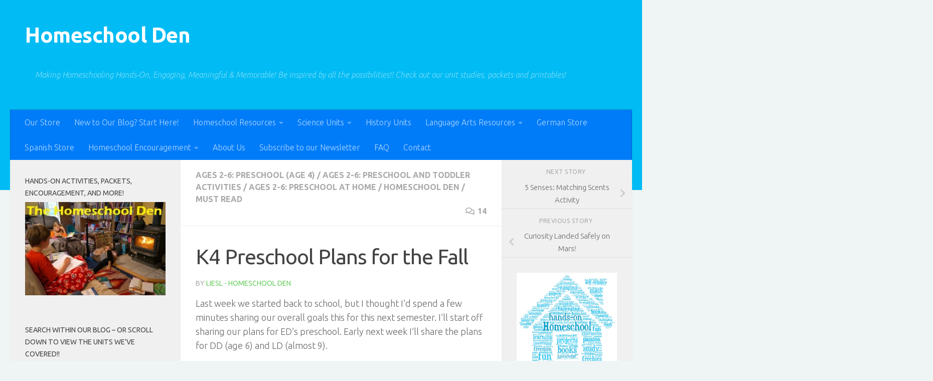

--- FILE ---
content_type: text/html; charset=UTF-8
request_url: https://homeschoolden.com/2012/08/07/k4-preschool-plans-for-the-fall/
body_size: 49586
content:
<!DOCTYPE html>
<html class="no-js" lang="en-US">
<head>
  <meta charset="UTF-8">
  <meta name="viewport" content="width=device-width, initial-scale=1.0">
  <link rel="profile" href="https://gmpg.org/xfn/11" />
  <link rel="pingback" href="https://homeschoolden.com/xmlrpc.php">

          <style id="wfc-base-style" type="text/css">
             .wfc-reset-menu-item-first-letter .navbar .nav>li>a:first-letter {font-size: inherit;}.format-icon:before {color: #5A5A5A;}article .format-icon.tc-hide-icon:before, .safari article.format-video .format-icon.tc-hide-icon:before, .chrome article.format-video .format-icon.tc-hide-icon:before, .safari article.format-image .format-icon.tc-hide-icon:before, .chrome article.format-image .format-icon.tc-hide-icon:before, .safari article.format-gallery .format-icon.tc-hide-icon:before, .safari article.attachment .format-icon.tc-hide-icon:before, .chrome article.format-gallery .format-icon.tc-hide-icon:before, .chrome article.attachment .format-icon.tc-hide-icon:before {content: none!important;}h2#tc-comment-title.tc-hide-icon:before {content: none!important;}.archive .archive-header h1.format-icon.tc-hide-icon:before {content: none!important;}.tc-sidebar h3.widget-title.tc-hide-icon:before {content: none!important;}.footer-widgets h3.widget-title.tc-hide-icon:before {content: none!important;}.tc-hide-icon i, i.tc-hide-icon {display: none !important;}.carousel-control {font-family: "Helvetica Neue", Helvetica, Arial, sans-serif;}.social-block a {font-size: 18px;}footer#footer .colophon .social-block a {font-size: 16px;}.social-block.widget_social a {font-size: 14px;}
        </style>
        <meta name='robots' content='index, follow, max-image-preview:large, max-snippet:-1, max-video-preview:-1' />


	<!-- This site is optimized with the Yoast SEO plugin v17.8 - https://yoast.com/wordpress/plugins/seo/ -->
	<title>K4 Preschool Plans for the Fall - Homeschool Den</title>
<link crossorigin data-rocket-preconnect href="https://fonts.googleapis.com" rel="preconnect">
<link crossorigin data-rocket-preconnect href="https://pagead2.googlesyndication.com" rel="preconnect">
<link crossorigin data-rocket-preconnect href="https://www.googletagmanager.com" rel="preconnect">
<link crossorigin data-rocket-preconnect href="https://googleads.g.doubleclick.net" rel="preconnect">
<link data-rocket-preload as="style" href="https://fonts.googleapis.com/css?family=Ubuntu%3A400%2C400italic%2C300italic%2C300%2C700&#038;subset=latin%2Ccyrillic-ext&#038;display=swap" rel="preload">
<link href="https://fonts.googleapis.com/css?family=Ubuntu%3A400%2C400italic%2C300italic%2C300%2C700&#038;subset=latin%2Ccyrillic-ext&#038;display=swap" media="print" onload="this.media=&#039;all&#039;" rel="stylesheet">
<noscript><link rel="stylesheet" href="https://fonts.googleapis.com/css?family=Ubuntu%3A400%2C400italic%2C300italic%2C300%2C700&#038;subset=latin%2Ccyrillic-ext&#038;display=swap"></noscript>
<style id="rocket-critical-css">.screen-reader-text{border:0;clip:rect(1px,1px,1px,1px);-webkit-clip-path:inset(50%);clip-path:inset(50%);height:1px;margin:-1px;overflow:hidden;padding:0;position:absolute;width:1px;word-wrap:normal!important}body{margin:0;padding:0}.clear{clear:both}.clear{clear:both;visibility:hidden}a,article,body,div,form,h1,h3,header,html,i,img,label,li,nav,p,span,strong,time,ul{margin:0;padding:0;border:0;font:inherit;vertical-align:baseline}article,header,nav{display:block}ul{list-style:none}html{-webkit-font-smoothing:antialiased}body{background:#eaeaea;font-size:1rem;line-height:1.5em;color:#666;font-weight:300}a{color:#16cfc1;text-decoration:none}img{max-width:100%;height:auto}strong{font-weight:600}.clear{display:block;overflow:hidden;width:0;height:0}.group:after,.group:before{content:"";display:table}.group:after{clear:both}.group{zoom:1}.far,.fas{width:1em;text-align:center}button,input,label,textarea{font-family:inherit}.sidebar-toggle-arrows,[role=search].search-form label:after{font-family:'Font Awesome 5 Free';text-rendering:auto}.themeform input,.themeform label,.themeform textarea{font-size:.875em}.themeform input::-moz-focus-inner{border:0;padding:0}.search-form input[type=search],.themeform textarea,input[type=submit]{margin:0;-moz-box-sizing:border-box;-webkit-box-sizing:border-box;box-sizing:border-box;-webkit-border-radius:0;border-radius:0}.themeform input,.themeform textarea,input[type=submit]{-moz-appearance:none;-webkit-appearance:none}.themeform label{font-weight:600;color:#444}.search-form input[type=search],.themeform textarea{background:#fff;border:2px solid #ddd;color:#777;display:block;max-width:100%;padding:7px 8px}input[type=submit]{background:#16cfc1;color:#fff;padding:10px;font-weight:600;display:inline-block;border:none;-webkit-border-radius:3px;border-radius:3px}[role=search].search-form{display:-webkit-box;display:-ms-flexbox;display:flex}[role=search].search-form label{position:relative;-webkit-box-flex:1;-ms-flex:1;flex:1;margin-right:5px}[role=search].search-form label input{padding-left:26px;line-height:20px;width:100%}[role=search].search-form input[type=submit]{line-height:15px}[role=search].search-form label:after{color:#ccc;line-height:1.714em;font-size:.875em;content:"\f002";position:absolute;left:10px;top:8px;font-weight:900;-moz-osx-font-smoothing:grayscale;-webkit-font-smoothing:antialiased;font-style:normal;font-variant:normal}.entry{font-size:1.125em;line-height:1.6em}.entry p{margin-bottom:1em}.sidebar-toggle-arrows{font-weight:900;-moz-osx-font-smoothing:grayscale;-webkit-font-smoothing:antialiased;font-variant:normal}h1,h3{color:#444;font-weight:600;-ms-word-wrap:break-word;word-wrap:break-word}.entry h3{margin-bottom:14px;font-weight:400;line-height:1.3em}.entry h3{font-size:1.75em;letter-spacing:-.5px}.screen-reader-text{position:absolute;width:1px;height:1px;padding:0;margin:-1px;overflow:hidden;clip:rect(0,0,0,0);border:0}.screen-reader-text.skip-link{background-color:#f1f1f1;box-shadow:0 0 2px 2px rgba(0,0,0,.6);color:#21759b;font-weight:700;height:auto;width:auto;left:5px;line-height:normal;padding:15px 23px 14px;text-decoration:none;top:5px}.content,.main,.main-inner{position:relative}#wrapper{height:100%}.container{padding:0 20px}.container-inner{max-width:1380px;width:100%;margin:0 auto}.main{background-color:#fff!important;width:100%}.main-inner{z-index:1;min-height:600px}.content{width:100%}.hu-pad{padding:30px 30px 20px}.container-inner>.main::after,.container-inner>.main::before{background-color:#f0f0f0;position:absolute;top:0;bottom:0;content:'';display:block;z-index:0}.col-3cm .container-inner>.main::before{left:0;padding-left:340px}.col-3cm .container-inner>.main::after{right:0;padding-right:260px}.col-3cm .main-inner{padding-left:340px;padding-right:260px}.col-3cm .sidebar.s1{float:left;margin-left:-340px}.col-3cm .sidebar.s2{float:right;margin-right:-260px;position:relative;right:-100%}.col-3cm .content{float:right}.col-3cm{overflow-x:hidden}.sidebar{padding-bottom:20px;position:relative;z-index:2;-webkit-transform:translate3d(0,0,0);-moz-transform:translate3d(0,0,0);-o-transform:translate3d(0,0,0);transform:translate3d(0,0,0)}.sidebar .sidebar-content,.sidebar .sidebar-toggle{-webkit-transform:translate3d(0,0,0);-moz-transform:translate3d(0,0,0);-o-transform:translate3d(0,0,0);transform:translate3d(0,0,0);background:#f0f0f0}.sidebar-toggle{display:none;text-align:center;width:100%;height:60px;-webkit-box-shadow:inset 0 -1px 0 rgba(255,255,255,.1);box-shadow:inset 0 -1px 0 rgba(255,255,255,.1);border:none;padding:0}.sidebar-toggle i{font-size:30px;color:#fff;padding:15px 0}.sidebar-toggle-arrows{opacity:0;font-style:normal;position:relative}.site-description{font-style:italic}.collapsed .sidebar-toggle-arrows{opacity:1}.sidebar[data-position=right] .sidebar-toggle-arrows:before{content:"\f100"}.sidebar[data-position=left] .sidebar-toggle-arrows:before{content:"\f101"}.sidebar.s1{width:340px;z-index:2}.sidebar.s1 .sidebar-toggle{background:#16cfc1}.sidebar.s2{width:260px;z-index:1}.sidebar.s2 .sidebar-toggle{background:#efb93f}.nav li>a:after,.nav>li>a:after{font-weight:900;font-style:normal;font-family:'Font Awesome 5 Free';-moz-osx-font-smoothing:grayscale;-webkit-font-smoothing:antialiased;font-variant:normal}.nav-container{background:#888;z-index:99;position:relative}.ham__navbar-toggler-two{float:right;z-index:10001;margin:0;text-align:center}.nav-text{display:none;position:absolute;right:52px;font-size:1em;line-height:1.5em;padding:13px 20px}.nav li>a:after,.nav>li>a:after{display:inline-block;text-rendering:auto}.ham__navbar-toggler-two{display:none;height:50px;width:50px;position:relative;border:none;background:0 0;vertical-align:middle;border-radius:0;padding:0}.ham__navbar-toggler-two .ham__navbar-span-wrapper{padding:0 20px;height:12px;margin:19px 5px;position:relative;display:block}.ham__navbar-toggler-two .line{display:block;background:#fff;width:20px;height:1.5px;position:absolute;left:10px;-webkit-border-radius:5px;-webkit-background-clip:padding-box;-moz-border-radius:5px;-moz-background-clip:padding;border-radius:5px;background-clip:padding-box;backface-visibility:hidden}#footer .ham__navbar-toggler-two .line{background:#444}.ham__navbar-toggler-two .line.line-1{top:0}.ham__navbar-toggler-two .line.line-2{top:50%}.ham__navbar-toggler-two .line.line-3{top:100%}@media only screen and (min-width:720px){.nav,.nav>li{position:relative}#header .nav-container .nav{display:block!important}.nav-wrap{height:auto!important}.nav{font-size:0}.nav li a{color:#ccc;display:block;line-height:1.25rem}.nav li>a:after{content:"\f0da";float:right;opacity:.5}.nav>li>a:after{content:"\f0d7";float:none;margin-left:6px;font-size:.875em;line-height:1.2em}.nav li>a:only-child:after{content:"";margin:0}.nav>li{font-size:1rem;border-right:1px solid #999;display:inline-block}.nav>li>a{padding:15px 14px}}@media only screen and (max-width:719px){.nav,.nav-wrap{float:left;width:100%}.nav-wrap{position:relative}#header .nav-container .nav{display:none}.ham__navbar-toggler-two,.nav li a,.nav-text{display:block}.nav{font-weight:400}.nav-container{text-transform:none}.nav-wrap{overflow:hidden}.nav li a{line-height:1.6em;padding:8px 13px}.nav>li{font-size:.9375em}}#header,#header .container-inner{position:relative}#header{background:#454e5c;padding-bottom:60px}#header .hu-pad{padding-top:30px;padding-bottom:30px}.mobile-title-logo-in-header{display:none}.site-title{font-size:2.625em;font-weight:600;letter-spacing:-.5px;float:left;line-height:1.4285em;padding:10px 0}.site-title a{display:block;color:#fff;max-width:100%}.site-description{font-size:1em;color:#fff;color:rgba(255,255,255,.5);float:left;margin-left:20px;line-height:60px;padding:10px 0}#header #nav-mobile{background-color:#454e5c}#nav-header.nav-container{background:#454e5c;z-index:97;-webkit-box-shadow:inset 0 1px 0 rgba(255,255,255,.05),0 -1px 0 rgba(0,0,0,.2),inset 1px 0 0 rgba(0,0,0,.2),inset -1px 0 0 rgba(0,0,0,.2);box-shadow:inset 0 1px 0 rgba(255,255,255,.05),0 -1px 0 rgba(0,0,0,.2),inset 1px 0 0 rgba(0,0,0,.2),inset -1px 0 0 rgba(0,0,0,.2)}#nav-header .container{padding:0 15px}#nav-header .nav-text{color:#fff;color:rgba(255,255,255,.7)}.mobile-menu{display:none}.mobile-menu .mobile-search{-moz-box-sizing:border-box;-webkit-box-sizing:border-box;box-sizing:border-box;padding:6px 14px 15px}@media only screen and (min-width:720px){#nav-header .nav li a{color:#fff;color:rgba(255,255,255,.7)}#nav-header .nav>li{border-right:none}}@media only screen and (max-width:719px){#header{z-index:9999}#header .logo-tagline-group{display:none}#nav-header.nav-container{border-left:0;border-right:0}#nav-header .container{padding:0}#nav-header .nav{padding-bottom:20px}#header .nav-container .nav li a{color:#fff;color:rgba(255,255,255,.9);border-top:1px solid rgba(255,255,255,.06)}.mobile-menu{display:block}.desktop-menu{display:none}.header-mobile-sticky .mobile-sticky{position:fixed;width:100%}.header-mobile-sticky #header{min-height:50px}}@media only screen and (max-width:719px){#header .mobile-title-logo-in-header{display:block;float:left;height:50px;line-height:50px;width:75vw;position:relative}#header .mobile-title-logo-in-header .site-title{height:100%;width:auto;z-index:3;overflow:hidden;left:13px;position:relative;max-width:72vw;line-height:inherit;padding:0}#header .mobile-title-logo-in-header .site-title a{font-size:.6em;text-align:left;white-space:nowrap;overflow:hidden;text-overflow:ellipsis;vertical-align:middle;display:inline-block;top:50%;-webkit-transform:translateY(-50%);-moz-transform:translateY(-50%);-o-transform:translateY(-50%);transform:translateY(-50%);position:absolute;color:#fff}}#page{padding-bottom:60px;margin-top:-60px}#page .container-inner{background:#fff;-webkit-box-shadow:0 1px 1px rgba(0,0,0,.1);box-shadow:0 1px 1px rgba(0,0,0,.1)}.content .post{position:relative}.single .post{margin-bottom:40px}.post-title{color:#444;margin-bottom:10px;font-size:1.375em;font-weight:400;line-height:1.5em;-ms-word-wrap:break-word;word-wrap:break-word}.single .post-title{font-size:2.62em;letter-spacing:-1px;line-height:1.5em}.post-byline{font-size:.875em;font-weight:400;color:#aaa;text-transform:uppercase;margin-bottom:1em}.post-nav li{width:100%;display:inline;float:left;text-align:center;min-height:4.56em}.post-nav li a{position:relative;display:block;padding:.3em 40px}.post-nav li i{color:#ccc;font-size:1.125em;position:absolute;top:50%;margin-top:-10px}.post-nav li>strong{display:block;font-size:.75em;color:#aaa;letter-spacing:.5px;font-weight:400;text-transform:uppercase;padding-top:1em}.post-nav li a span{font-size:.9375em;color:#666}.post-nav li.previous i{left:10px}.page-title{background:#fff;position:relative;padding-top:18px;padding-bottom:17px;border-bottom:1px solid #eee;color:#666;font-size:1em;font-weight:600;text-transform:uppercase;line-height:1.5rem}.sidebar .post-nav li a,.sidebar .post-nav li.previous a{border-bottom:1px solid #ddd}.page-title a{color:#aaa}.page-title span{color:#aaa}.page-title i{margin-right:8px}.page-title .meta-single li{float:left;margin-right:14px}.page-title .meta-single li.comments{float:right;margin-right:0}.sidebar .post-nav li a{border-top:1px solid #eee}.content .post{overflow:visible}.widget_text>h3{margin-bottom:1em}.widget,.widget>h3{font-size:.9375em}.widget{color:#777;overflow:hidden}.widget>h3{font-weight:400;text-transform:uppercase;margin-bottom:6px}.sidebar .widget{padding:30px 30px 20px}.comment-notes{display:none}#cancel-comment-reply-link{color:#999;display:block;position:absolute;bottom:26px;right:20px;font-size:.75em}#commentform label{padding:6px 0;font-weight:600;display:block}#commentform textarea{max-width:100%;width:100%}#commentform textarea{height:100px}#wrapper,.container-inner{min-width:320px}@media only screen and (min-width:480px) and (max-width:1200px){.container{padding:0 10px}.s2.collapsed{width:50px;-webkit-box-shadow:none!important;-moz-box-shadow:none!important;box-shadow:none!important}.s2.collapsed .sidebar-content{display:none;float:left;width:100%}.sidebar.s2 .sidebar-toggle{display:block}.s2.collapsed .sidebar-content{opacity:0}.col-3cm .container-inner>.main::after,.col-3cm .main-inner{padding-right:50px}.col-3cm .s2.collapsed{margin-right:-50px}}@media only screen and (min-width:480px) and (max-width:960px){.col-3cm .container-inner>.main::before,.col-3cm .main-inner{padding-left:50px}.s1.collapsed{width:50px;-webkit-box-shadow:none!important;-moz-box-shadow:none!important;box-shadow:none!important}.s1.collapsed .sidebar-content{opacity:0;display:none;float:left;width:100%}.sidebar.s1 .sidebar-toggle{display:block}.col-3cm .s1.collapsed{margin-left:-50px}.col-3cm .s2.collapsed{margin-right:-50px}}@media only screen and (max-width:719px){.site-description{display:none}.container{padding:0}.page-title.hu-pad{padding-top:12px;padding-bottom:12px}.sidebar-toggle{height:50px}.sidebar-toggle i{padding:10px 0}.hu-pad{padding:20px 20px 10px}#header .hu-pad{padding-top:0}#header,#header .hu-pad{padding-bottom:0}.entry{font-size:.9375em}.entry h3{letter-spacing:-.3px}.entry h3{font-size:1.5em}.site-title{padding:30px 0;width:100%;float:none;line-height:1.19em;font-size:2.2em}.site-title a{text-align:center}#page{margin-top:0;padding-bottom:10px}.page-title{font-size:.875em}.single .post-title{font-size:1.375em;line-height:1.5em;letter-spacing:0}.post-byline{font-size:.8125em}}@media only screen and (max-width:479px){.content,.sidebar[class*=s]{width:100%;float:none;margin-right:0!important;margin-left:0!important}.sidebar[class*=s]{background:#f0f0f0;display:block;float:none}.main,.main-inner{background-image:none!important;padding:0!important}.sidebar.s2{right:0!important;left:0!important}.container-inner>.main::after,.container-inner>.main::before{display:none}.hu-pad{padding:15px 15px 5px}.sidebar .widget{padding-left:15px!important;padding-right:15px!important}.site-title{font-size:2em}}</style><link rel="preload" data-rocket-preload as="image" href="https://homeschoolden.com/wp-content/uploads/2014/12/Liesl-HomeschoolDen1-300x290.jpg" imagesrcset="https://homeschoolden.com/wp-content/uploads/2014/12/Liesl-HomeschoolDen1-300x290.jpg 300w, https://homeschoolden.com/wp-content/uploads/2014/12/Liesl-HomeschoolDen1-150x145.jpg 150w, https://homeschoolden.com/wp-content/uploads/2014/12/Liesl-HomeschoolDen1.jpg 1024w" imagesizes="(max-width: 300px) 100vw, 300px" fetchpriority="high">
	<link rel="canonical" href="https://homeschoolden.com/2012/08/07/k4-preschool-plans-for-the-fall/" />
	<meta property="og:locale" content="en_US" />
	<meta property="og:type" content="article" />
	<meta property="og:title" content="K4 Preschool Plans for the Fall - Homeschool Den" />
	<meta property="og:description" content="Last week we started back to school, but I thought I&#8217;d spend a few minutes sharing our overall goals this for this next semester. I&#8217;ll start off sharing our plans for ED&#8217;s preschool. Early next week I&#8217;ll share the plans for DD (age 6) and LD (almost 9). Math This year I decided to go with Right Start Math Level A for ED (age 4).  I did this curriculum with&#046;&#046;&#046;" />
	<meta property="og:url" content="https://homeschoolden.com/2012/08/07/k4-preschool-plans-for-the-fall/" />
	<meta property="og:site_name" content="Homeschool Den" />
	<meta property="article:author" content="https://www.facebook.com/HomeschoolDen/" />
	<meta property="article:published_time" content="2012-08-07T10:09:55+00:00" />
	<meta property="article:modified_time" content="2016-03-09T17:15:33+00:00" />
	<meta property="og:image" content="https://homeschoolden.com/wp-content/uploads/2012/08/RightStart1.jpg" />
	<meta property="og:image:width" content="710" />
	<meta property="og:image:height" content="341" />
	<meta name="twitter:card" content="summary_large_image" />
	<meta name="twitter:label1" content="Written by" />
	<meta name="twitter:data1" content="Liesl - Homeschool Den" />
	<meta name="twitter:label2" content="Est. reading time" />
	<meta name="twitter:data2" content="6 minutes" />
	<script type="application/ld+json" class="yoast-schema-graph">{"@context":"https://schema.org","@graph":[{"@type":"WebSite","@id":"https://homeschoolden.com/#website","url":"https://homeschoolden.com/","name":"Homeschool Den","description":"Making Homeschooling Hands-On, Engaging, Meaningful &amp; Memorable! Be inspired by all the possibilities!! Check out our unit studies, packets and printables!","potentialAction":[{"@type":"SearchAction","target":{"@type":"EntryPoint","urlTemplate":"https://homeschoolden.com/?s={search_term_string}"},"query-input":"required name=search_term_string"}],"inLanguage":"en-US"},{"@type":"ImageObject","@id":"https://homeschoolden.com/2012/08/07/k4-preschool-plans-for-the-fall/#primaryimage","inLanguage":"en-US","url":"https://homeschoolden.com/wp-content/uploads/2012/08/RightStart1.jpg","contentUrl":"https://homeschoolden.com/wp-content/uploads/2012/08/RightStart1.jpg","width":710,"height":341},{"@type":"WebPage","@id":"https://homeschoolden.com/2012/08/07/k4-preschool-plans-for-the-fall/#webpage","url":"https://homeschoolden.com/2012/08/07/k4-preschool-plans-for-the-fall/","name":"K4 Preschool Plans for the Fall - Homeschool Den","isPartOf":{"@id":"https://homeschoolden.com/#website"},"primaryImageOfPage":{"@id":"https://homeschoolden.com/2012/08/07/k4-preschool-plans-for-the-fall/#primaryimage"},"datePublished":"2012-08-07T10:09:55+00:00","dateModified":"2016-03-09T17:15:33+00:00","author":{"@id":"https://homeschoolden.com/#/schema/person/c18d238cd0ea29c3f678c34e8a9572f9"},"breadcrumb":{"@id":"https://homeschoolden.com/2012/08/07/k4-preschool-plans-for-the-fall/#breadcrumb"},"inLanguage":"en-US","potentialAction":[{"@type":"ReadAction","target":["https://homeschoolden.com/2012/08/07/k4-preschool-plans-for-the-fall/"]}]},{"@type":"BreadcrumbList","@id":"https://homeschoolden.com/2012/08/07/k4-preschool-plans-for-the-fall/#breadcrumb","itemListElement":[{"@type":"ListItem","position":1,"name":"Home","item":"https://homeschoolden.com/"},{"@type":"ListItem","position":2,"name":"K4 Preschool Plans for the Fall"}]},{"@type":"Person","@id":"https://homeschoolden.com/#/schema/person/c18d238cd0ea29c3f678c34e8a9572f9","name":"Liesl - Homeschool Den","image":{"@type":"ImageObject","@id":"https://homeschoolden.com/#personlogo","inLanguage":"en-US","url":"https://secure.gravatar.com/avatar/fc19f27fae1d8230df1ba5a4a57a0697?s=96&d=identicon&r=g","contentUrl":"https://secure.gravatar.com/avatar/fc19f27fae1d8230df1ba5a4a57a0697?s=96&d=identicon&r=g","caption":"Liesl - Homeschool Den"},"sameAs":["http://homeschoolden.com/","https://www.facebook.com/HomeschoolDen/"],"url":"https://homeschoolden.com/author/homeschooldenadmin/"}]}</script>
	<!-- / Yoast SEO plugin. -->


<link rel='dns-prefetch' href='//www.googletagmanager.com' />
<link rel='dns-prefetch' href='//pagead2.googlesyndication.com' />
<link href='https://fonts.gstatic.com' crossorigin rel='preconnect' />
<link rel="alternate" type="application/rss+xml" title="Homeschool Den &raquo; Feed" href="https://homeschoolden.com/feed/" />
<link rel="alternate" type="application/rss+xml" title="Homeschool Den &raquo; Comments Feed" href="https://homeschoolden.com/comments/feed/" />
<link rel="alternate" type="application/rss+xml" title="Homeschool Den &raquo; K4 Preschool Plans for the Fall Comments Feed" href="https://homeschoolden.com/2012/08/07/k4-preschool-plans-for-the-fall/feed/" />
<style>
img.wp-smiley,
img.emoji {
	display: inline !important;
	border: none !important;
	box-shadow: none !important;
	height: 1em !important;
	width: 1em !important;
	margin: 0 .07em !important;
	vertical-align: -0.1em !important;
	background: none !important;
	padding: 0 !important;
}
</style>
	<link rel='preload'   href='https://homeschoolden.com/wp-includes/css/dist/block-library/style.min.css?ver=5.8.12' data-rocket-async="style" as="style" onload="this.onload=null;this.rel='stylesheet'" onerror="this.removeAttribute('data-rocket-async')"  media='all' />
<link data-minify="1" rel='preload'   href='https://homeschoolden.com/wp-content/cache/min/1/wp-content/plugins/contact-form-7/includes/css/styles.css?ver=1756243150' data-rocket-async="style" as="style" onload="this.onload=null;this.rel='stylesheet'" onerror="this.removeAttribute('data-rocket-async')"  media='all' />
<link rel='preload'   href='https://homeschoolden.com/wp-content/themes/hueman-pro/addons/assets/front/css/hph-front.min.css?ver=1.4.29' data-rocket-async="style" as="style" onload="this.onload=null;this.rel='stylesheet'" onerror="this.removeAttribute('data-rocket-async')"  media='all' />
<link rel='preload'   href='https://homeschoolden.com/wp-content/themes/hueman-pro/assets/front/css/main.min.css?ver=1.4.29' data-rocket-async="style" as="style" onload="this.onload=null;this.rel='stylesheet'" onerror="this.removeAttribute('data-rocket-async')"  media='all' />
<style id='hueman-main-style-inline-css'>
body { font-family:'Ubuntu', Arial, sans-serif;font-size:1.00rem }@media only screen and (min-width: 720px) {
        .nav > li { font-size:1.00rem; }
      }::selection { background-color: #68ce5f; }
::-moz-selection { background-color: #68ce5f; }a,a>span.hu-external::after,.themeform label .required,#flexslider-featured .flex-direction-nav .flex-next:hover,#flexslider-featured .flex-direction-nav .flex-prev:hover,.post-hover:hover .post-title a,.post-title a:hover,.sidebar.s1 .post-nav li a:hover i,.content .post-nav li a:hover i,.post-related a:hover,.sidebar.s1 .widget_rss ul li a,#footer .widget_rss ul li a,.sidebar.s1 .widget_calendar a,#footer .widget_calendar a,.sidebar.s1 .alx-tab .tab-item-category a,.sidebar.s1 .alx-posts .post-item-category a,.sidebar.s1 .alx-tab li:hover .tab-item-title a,.sidebar.s1 .alx-tab li:hover .tab-item-comment a,.sidebar.s1 .alx-posts li:hover .post-item-title a,#footer .alx-tab .tab-item-category a,#footer .alx-posts .post-item-category a,#footer .alx-tab li:hover .tab-item-title a,#footer .alx-tab li:hover .tab-item-comment a,#footer .alx-posts li:hover .post-item-title a,.comment-tabs li.active a,.comment-awaiting-moderation,.child-menu a:hover,.child-menu .current_page_item > a,.wp-pagenavi a{ color: #68ce5f; }input[type="submit"],.themeform button[type="submit"],.sidebar.s1 .sidebar-top,.sidebar.s1 .sidebar-toggle,#flexslider-featured .flex-control-nav li a.flex-active,.post-tags a:hover,.sidebar.s1 .widget_calendar caption,#footer .widget_calendar caption,.author-bio .bio-avatar:after,.commentlist li.bypostauthor > .comment-body:after,.commentlist li.comment-author-admin > .comment-body:after{ background-color: #68ce5f; }.post-format .format-container { border-color: #68ce5f; }.sidebar.s1 .alx-tabs-nav li.active a,#footer .alx-tabs-nav li.active a,.comment-tabs li.active a,.wp-pagenavi a:hover,.wp-pagenavi a:active,.wp-pagenavi span.current{ border-bottom-color: #68ce5f!important; }.sidebar.s2 .post-nav li a:hover i,
.sidebar.s2 .widget_rss ul li a,
.sidebar.s2 .widget_calendar a,
.sidebar.s2 .alx-tab .tab-item-category a,
.sidebar.s2 .alx-posts .post-item-category a,
.sidebar.s2 .alx-tab li:hover .tab-item-title a,
.sidebar.s2 .alx-tab li:hover .tab-item-comment a,
.sidebar.s2 .alx-posts li:hover .post-item-title a { color: #68ce5f; }
.sidebar.s2 .sidebar-top,.sidebar.s2 .sidebar-toggle,.post-comments,.jp-play-bar,.jp-volume-bar-value,.sidebar.s2 .widget_calendar caption{ background-color: #68ce5f; }.sidebar.s2 .alx-tabs-nav li.active a { border-bottom-color: #68ce5f; }
.post-comments::before { border-right-color: #68ce5f; }
      .search-expand,
              #nav-topbar.nav-container { background-color: #26272b}@media only screen and (min-width: 720px) {
                #nav-topbar .nav ul { background-color: #26272b; }
              }.is-scrolled #header .nav-container.desktop-sticky,
              .is-scrolled #header .search-expand { background-color: #26272b; background-color: rgba(38,39,43,0.90) }.is-scrolled .topbar-transparent #nav-topbar.desktop-sticky .nav ul { background-color: #26272b; background-color: rgba(38,39,43,0.95) }#header { background-color: #00bbf4; }
@media only screen and (min-width: 720px) {
  #nav-header .nav ul { background-color: #00bbf4; }
}
        .is-scrolled #header #nav-mobile { background-color: #454e5c; background-color: rgba(69,78,92,0.90) }#nav-header.nav-container, #main-header-search .search-expand { background-color: #007cf9; }
@media only screen and (min-width: 720px) {
  #nav-header .nav ul { background-color: #007cf9; }
}
        body { background-color: #eff4f4; }
</style>
<link data-minify="1" rel='preload'   href='https://homeschoolden.com/wp-content/cache/min/1/wp-content/themes/hueman-pro/assets/front/css/font-awesome.min.css?ver=1756243150' data-rocket-async="style" as="style" onload="this.onload=null;this.rel='stylesheet'" onerror="this.removeAttribute('data-rocket-async')"  media='all' />
<script id="nb-jquery" src='https://homeschoolden.com/wp-includes/js/jquery/jquery.min.js?ver=3.6.0' id='jquery-core-js'></script>


<!-- Google tag (gtag.js) snippet added by Site Kit -->
<!-- Google Analytics snippet added by Site Kit -->
<script src='https://www.googletagmanager.com/gtag/js?id=G-P24SVPHK0R' id='google_gtagjs-js' async></script>
<script id='google_gtagjs-js-after'>
window.dataLayer = window.dataLayer || [];function gtag(){dataLayer.push(arguments);}
gtag("set","linker",{"domains":["homeschoolden.com"]});
gtag("js", new Date());
gtag("set", "developer_id.dZTNiMT", true);
gtag("config", "G-P24SVPHK0R");
</script>
<link rel="https://api.w.org/" href="https://homeschoolden.com/wp-json/" /><link rel="alternate" type="application/json" href="https://homeschoolden.com/wp-json/wp/v2/posts/3258" /><link rel="EditURI" type="application/rsd+xml" title="RSD" href="https://homeschoolden.com/xmlrpc.php?rsd" />
<link rel="wlwmanifest" type="application/wlwmanifest+xml" href="https://homeschoolden.com/wp-includes/wlwmanifest.xml" /> 
<meta name="generator" content="WordPress 5.8.12" />
<link rel='shortlink' href='https://homeschoolden.com/?p=3258' />
<link rel="alternate" type="application/json+oembed" href="https://homeschoolden.com/wp-json/oembed/1.0/embed?url=https%3A%2F%2Fhomeschoolden.com%2F2012%2F08%2F07%2Fk4-preschool-plans-for-the-fall%2F" />
<link rel="alternate" type="text/xml+oembed" href="https://homeschoolden.com/wp-json/oembed/1.0/embed?url=https%3A%2F%2Fhomeschoolden.com%2F2012%2F08%2F07%2Fk4-preschool-plans-for-the-fall%2F&#038;format=xml" />
<meta name="generator" content="Site Kit by Google 1.171.0" />    <link rel="preload" as="font" type="font/woff2" href="https://homeschoolden.com/wp-content/themes/hueman-pro/assets/front/webfonts/fa-brands-400.woff2?v=5.15.2" crossorigin="anonymous"/>
    <link rel="preload" as="font" type="font/woff2" href="https://homeschoolden.com/wp-content/themes/hueman-pro/assets/front/webfonts/fa-regular-400.woff2?v=5.15.2" crossorigin="anonymous"/>
    <link rel="preload" as="font" type="font/woff2" href="https://homeschoolden.com/wp-content/themes/hueman-pro/assets/front/webfonts/fa-solid-900.woff2?v=5.15.2" crossorigin="anonymous"/>
  <!--[if lt IE 9]>
<script src="https://homeschoolden.com/wp-content/themes/hueman-pro/assets/front/js/ie/html5shiv-printshiv.min.js"></script>
<script src="https://homeschoolden.com/wp-content/themes/hueman-pro/assets/front/js/ie/selectivizr.js"></script>
<![endif]-->

<!-- Google AdSense meta tags added by Site Kit -->
<meta name="google-adsense-platform-account" content="ca-host-pub-2644536267352236">
<meta name="google-adsense-platform-domain" content="sitekit.withgoogle.com">
<!-- End Google AdSense meta tags added by Site Kit -->

<!-- Google AdSense snippet added by Site Kit -->
<script async src="https://pagead2.googlesyndication.com/pagead/js/adsbygoogle.js?client=ca-pub-3588252344764353&amp;host=ca-host-pub-2644536267352236" crossorigin="anonymous"></script>

<!-- End Google AdSense snippet added by Site Kit -->
<link rel="icon" href="https://homeschoolden.com/wp-content/uploads/2014/12/cropped-HomeschoolDen-Blue-BlogColors-Update-sm-60x60.png" sizes="32x32" />
<link rel="icon" href="https://homeschoolden.com/wp-content/uploads/2014/12/cropped-HomeschoolDen-Blue-BlogColors-Update-sm-300x300.png" sizes="192x192" />
<link rel="apple-touch-icon" href="https://homeschoolden.com/wp-content/uploads/2014/12/cropped-HomeschoolDen-Blue-BlogColors-Update-sm-300x300.png" />
<meta name="msapplication-TileImage" content="https://homeschoolden.com/wp-content/uploads/2014/12/cropped-HomeschoolDen-Blue-BlogColors-Update-sm-300x300.png" />
            <style id="grids-css" type="text/css">
                .post-list .grid-item {float: left; }
                .cols-1 .grid-item { width: 100%; }
                .cols-2 .grid-item { width: 50%; }
                .cols-3 .grid-item { width: 33.3%; }
                .cols-4 .grid-item { width: 25%; }
                @media only screen and (max-width: 719px) {
                      #grid-wrapper .grid-item{
                        width: 100%;
                      }
                }
            </style>
            <noscript><style id="rocket-lazyload-nojs-css">.rll-youtube-player, [data-lazy-src]{display:none !important;}</style></noscript><script>
/*! loadCSS rel=preload polyfill. [c]2017 Filament Group, Inc. MIT License */
(function(w){"use strict";if(!w.loadCSS){w.loadCSS=function(){}}
var rp=loadCSS.relpreload={};rp.support=(function(){var ret;try{ret=w.document.createElement("link").relList.supports("preload")}catch(e){ret=!1}
return function(){return ret}})();rp.bindMediaToggle=function(link){var finalMedia=link.media||"all";function enableStylesheet(){link.media=finalMedia}
if(link.addEventListener){link.addEventListener("load",enableStylesheet)}else if(link.attachEvent){link.attachEvent("onload",enableStylesheet)}
setTimeout(function(){link.rel="stylesheet";link.media="only x"});setTimeout(enableStylesheet,3000)};rp.poly=function(){if(rp.support()){return}
var links=w.document.getElementsByTagName("link");for(var i=0;i<links.length;i++){var link=links[i];if(link.rel==="preload"&&link.getAttribute("as")==="style"&&!link.getAttribute("data-loadcss")){link.setAttribute("data-loadcss",!0);rp.bindMediaToggle(link)}}};if(!rp.support()){rp.poly();var run=w.setInterval(rp.poly,500);if(w.addEventListener){w.addEventListener("load",function(){rp.poly();w.clearInterval(run)})}else if(w.attachEvent){w.attachEvent("onload",function(){rp.poly();w.clearInterval(run)})}}
if(typeof exports!=="undefined"){exports.loadCSS=loadCSS}
else{w.loadCSS=loadCSS}}(typeof global!=="undefined"?global:this))
</script><style id="rocket-lazyrender-inline-css">[data-wpr-lazyrender] {content-visibility: auto;}</style><meta name="generator" content="WP Rocket 3.19.3" data-wpr-features="wpr_defer_js wpr_minify_concatenate_js wpr_async_css wpr_lazyload_images wpr_preconnect_external_domains wpr_automatic_lazy_rendering wpr_oci wpr_minify_css wpr_desktop" /></head>

<body class="nb-3-3-8 nimble-no-local-data-skp__post_post_3258 nimble-no-group-site-tmpl-skp__all_post post-template-default single single-post postid-3258 single-format-standard wp-embed-responsive sek-hide-rc-badge col-3cm full-width header-desktop-sticky header-mobile-sticky hueman-pro-1-4-29 unknown">
<div  id="wrapper">
  <a class="screen-reader-text skip-link" href="#content">Skip to content</a>
  
  <header  id="header" class="specific-mobile-menu-on one-mobile-menu mobile_menu header-ads-desktop  topbar-transparent no-header-img">
        <nav class="nav-container group mobile-menu mobile-sticky " id="nav-mobile" data-menu-id="header-1">
  <div class="mobile-title-logo-in-header"><p class="site-title">                  <a class="custom-logo-link" href="https://homeschoolden.com/" rel="home" title="Homeschool Den | Home page">Homeschool Den</a>                </p></div>
        
                    <!-- <div class="ham__navbar-toggler collapsed" aria-expanded="false">
          <div class="ham__navbar-span-wrapper">
            <span class="ham-toggler-menu__span"></span>
          </div>
        </div> -->
        <button class="ham__navbar-toggler-two collapsed" title="Menu" aria-expanded="false">
          <span class="ham__navbar-span-wrapper">
            <span class="line line-1"></span>
            <span class="line line-2"></span>
            <span class="line line-3"></span>
          </span>
        </button>
            
      <div class="nav-text"></div>
      <div class="nav-wrap container">
                  <ul class="nav container-inner group mobile-search">
                            <li>
                  <form role="search" method="get" class="search-form" action="https://homeschoolden.com/">
				<label>
					<span class="screen-reader-text">Search for:</span>
					<input type="search" class="search-field" placeholder="Search &hellip;" value="" name="s" />
				</label>
				<input type="submit" class="search-submit" value="Search" />
			</form>                </li>
                      </ul>
                <ul id="menu-main-menu-for-mobile" class="nav container-inner group"><li id="menu-item-41613" class="menu-item menu-item-type-post_type menu-item-object-page menu-item-41613"><a href="https://homeschoolden.com/store/">Our Store</a></li>
<li id="menu-item-41612" class="menu-item menu-item-type-post_type menu-item-object-page menu-item-41612"><a href="https://homeschoolden.com/new-to-our-blog-start-here/">New to Our Blog? Start Here!</a></li>
<li id="menu-item-41719" class="menu-item menu-item-type-post_type menu-item-object-page menu-item-has-children menu-item-41719"><a href="https://homeschoolden.com/homeschool-resources/">Homeschool Resources</a>
<ul class="sub-menu">
	<li id="menu-item-43454" class="menu-item menu-item-type-post_type menu-item-object-page menu-item-43454"><a href="https://homeschoolden.com/preschool-at-home/">Preschool at Home</a></li>
	<li id="menu-item-43452" class="menu-item menu-item-type-post_type menu-item-object-page menu-item-43452"><a href="https://homeschoolden.com/kindergarten-grade-1/">Kindergarten-Grade 1</a></li>
	<li id="menu-item-43458" class="menu-item menu-item-type-post_type menu-item-object-post menu-item-43458"><a href="https://homeschoolden.com/2016/11/21/creating-your-homeschool-curriculum-grades-2-3-resource-guide/">Creating Your Homeschool Curriculum: Grades 2-3, Resource Guide</a></li>
	<li id="menu-item-43457" class="menu-item menu-item-type-post_type menu-item-object-post menu-item-43457"><a href="https://homeschoolden.com/2017/03/17/creating-your-homeschool-curriculum-grade-4-5-free-resource-guide/">Creating Your Homeschool Curriculum Grade 4-5 — Free Resource Guide</a></li>
	<li id="menu-item-43456" class="menu-item menu-item-type-post_type menu-item-object-post menu-item-43456"><a href="https://homeschoolden.com/2018/04/29/how-to-homeschool-grades-6-8-curriculum-guide/">Creating Your Homeschool Curriculum, Grade 6-8 – Free Resource Guide</a></li>
	<li id="menu-item-43453" class="menu-item menu-item-type-post_type menu-item-object-page menu-item-43453"><a href="https://homeschoolden.com/multiplication-division-worksheet-bundle/">Multiplication – Division Worksheet BUNDLE</a></li>
	<li id="menu-item-43455" class="menu-item menu-item-type-post_type menu-item-object-post menu-item-43455"><a href="https://homeschoolden.com/2015/06/02/homeschool-science-unit-checklist-for-elementary-and-middle-school/">Homeschool Science Unit Checklist for Elementary and Middle School</a></li>
	<li id="menu-item-43460" class="menu-item menu-item-type-post_type menu-item-object-page menu-item-43460"><a href="https://homeschoolden.com/homeschool-resources/">Homeschool Resources</a></li>
</ul>
</li>
<li id="menu-item-41614" class="menu-item menu-item-type-post_type menu-item-object-page menu-item-has-children menu-item-41614"><a href="https://homeschoolden.com/science-units/">Science Units</a>
<ul class="sub-menu">
	<li id="menu-item-41617" class="menu-item menu-item-type-post_type menu-item-object-page menu-item-41617"><a href="https://homeschoolden.com/earth-science/">Earth Science</a></li>
	<li id="menu-item-41616" class="menu-item menu-item-type-post_type menu-item-object-page menu-item-41616"><a href="https://homeschoolden.com/biology-bundle-of-5/">Biology Bundle of 7</a></li>
	<li id="menu-item-41718" class="menu-item menu-item-type-post_type menu-item-object-page menu-item-41718"><a href="https://homeschoolden.com/human-body-systems/">Human Body Systems</a></li>
	<li id="menu-item-41717" class="menu-item menu-item-type-post_type menu-item-object-page menu-item-41717"><a href="https://homeschoolden.com/chemistry-bundle/">Chemistry BUNDLE</a></li>
	<li id="menu-item-41716" class="menu-item menu-item-type-post_type menu-item-object-page menu-item-41716"><a href="https://homeschoolden.com/big-animal-bundle/">Big Animal Bundle</a></li>
	<li id="menu-item-41733" class="menu-item menu-item-type-post_type menu-item-object-page menu-item-41733"><a href="https://homeschoolden.com/science-supplies/">Science Supplies</a></li>
	<li id="menu-item-41734" class="menu-item menu-item-type-post_type menu-item-object-page menu-item-41734"><a href="https://homeschoolden.com/science-units/">Science Units</a></li>
</ul>
</li>
<li id="menu-item-41610" class="menu-item menu-item-type-post_type menu-item-object-page menu-item-41610"><a href="https://homeschoolden.com/history-units/">History Units</a></li>
<li id="menu-item-43461" class="menu-item menu-item-type-post_type menu-item-object-page menu-item-has-children menu-item-43461"><a href="https://homeschoolden.com/language-arts-resources/">Language Arts Resources</a>
<ul class="sub-menu">
	<li id="menu-item-41723" class="menu-item menu-item-type-post_type menu-item-object-page menu-item-41723"><a href="https://homeschoolden.com/writing-workshop/">Writing Workshop</a></li>
	<li id="menu-item-43462" class="menu-item menu-item-type-post_type menu-item-object-page menu-item-43462"><a href="https://homeschoolden.com/language-arts-resources/">Language Arts Resources</a></li>
</ul>
</li>
<li id="menu-item-41720" class="menu-item menu-item-type-post_type menu-item-object-page menu-item-41720"><a href="https://homeschoolden.com/german-store/">German Store</a></li>
<li id="menu-item-41721" class="menu-item menu-item-type-post_type menu-item-object-page menu-item-41721"><a href="https://homeschoolden.com/spanish-store/">Spanish Store</a></li>
<li id="menu-item-41611" class="menu-item menu-item-type-post_type menu-item-object-page menu-item-has-children menu-item-41611"><a href="https://homeschoolden.com/avoid-homeschool-overwhelmed/">Homeschool Encouragement</a>
<ul class="sub-menu">
	<li id="menu-item-41724" class="menu-item menu-item-type-post_type menu-item-object-page menu-item-41724"><a href="https://homeschoolden.com/hands-on-activity-ideas-homeschool-teaching-strategies/">Hands-On Activity Ideas and Homeschool Teaching Strategies</a></li>
	<li id="menu-item-43463" class="menu-item menu-item-type-post_type menu-item-object-page menu-item-43463"><a href="https://homeschoolden.com/hands-on-homeschool-activities/">Hands-On Homeschool Activities</a></li>
</ul>
</li>
<li id="menu-item-43451" class="menu-item menu-item-type-post_type menu-item-object-page menu-item-43451"><a href="https://homeschoolden.com/about/">About Us</a></li>
<li id="menu-item-41615" class="menu-item menu-item-type-post_type menu-item-object-page menu-item-41615"><a href="https://homeschoolden.com/subscribe/">Subscribe to our Newsletter</a></li>
<li id="menu-item-41609" class="menu-item menu-item-type-post_type menu-item-object-page menu-item-41609"><a href="https://homeschoolden.com/faq/">FAQ</a></li>
<li id="menu-item-41715" class="menu-item menu-item-type-post_type menu-item-object-page menu-item-41715"><a href="https://homeschoolden.com/contact/">Contact</a></li>
</ul>      </div>
</nav><!--/#nav-topbar-->  
  
  <div  class="container group">
        <div  class="container-inner">

                    <div class="group hu-pad central-header-zone">
                  <div class="logo-tagline-group">
                      <p class="site-title">                  <a class="custom-logo-link" href="https://homeschoolden.com/" rel="home" title="Homeschool Den | Home page">Homeschool Den</a>                </p>                                                <p class="site-description">Making Homeschooling Hands-On, Engaging, Meaningful &amp; Memorable! Be inspired by all the possibilities!! Check out our unit studies, packets and printables!</p>
                                        </div>

                                </div>
      
                <nav class="nav-container group desktop-menu " id="nav-header" data-menu-id="header-2">
    <div class="nav-text"><!-- put your mobile menu text here --></div>

  <div class="nav-wrap container">
        <ul id="menu-main-menu-for-mobile-1" class="nav container-inner group"><li class="menu-item menu-item-type-post_type menu-item-object-page menu-item-41613"><a href="https://homeschoolden.com/store/">Our Store</a></li>
<li class="menu-item menu-item-type-post_type menu-item-object-page menu-item-41612"><a href="https://homeschoolden.com/new-to-our-blog-start-here/">New to Our Blog? Start Here!</a></li>
<li class="menu-item menu-item-type-post_type menu-item-object-page menu-item-has-children menu-item-41719"><a href="https://homeschoolden.com/homeschool-resources/">Homeschool Resources</a>
<ul class="sub-menu">
	<li class="menu-item menu-item-type-post_type menu-item-object-page menu-item-43454"><a href="https://homeschoolden.com/preschool-at-home/">Preschool at Home</a></li>
	<li class="menu-item menu-item-type-post_type menu-item-object-page menu-item-43452"><a href="https://homeschoolden.com/kindergarten-grade-1/">Kindergarten-Grade 1</a></li>
	<li class="menu-item menu-item-type-post_type menu-item-object-post menu-item-43458"><a href="https://homeschoolden.com/2016/11/21/creating-your-homeschool-curriculum-grades-2-3-resource-guide/">Creating Your Homeschool Curriculum: Grades 2-3, Resource Guide</a></li>
	<li class="menu-item menu-item-type-post_type menu-item-object-post menu-item-43457"><a href="https://homeschoolden.com/2017/03/17/creating-your-homeschool-curriculum-grade-4-5-free-resource-guide/">Creating Your Homeschool Curriculum Grade 4-5 — Free Resource Guide</a></li>
	<li class="menu-item menu-item-type-post_type menu-item-object-post menu-item-43456"><a href="https://homeschoolden.com/2018/04/29/how-to-homeschool-grades-6-8-curriculum-guide/">Creating Your Homeschool Curriculum, Grade 6-8 – Free Resource Guide</a></li>
	<li class="menu-item menu-item-type-post_type menu-item-object-page menu-item-43453"><a href="https://homeschoolden.com/multiplication-division-worksheet-bundle/">Multiplication – Division Worksheet BUNDLE</a></li>
	<li class="menu-item menu-item-type-post_type menu-item-object-post menu-item-43455"><a href="https://homeschoolden.com/2015/06/02/homeschool-science-unit-checklist-for-elementary-and-middle-school/">Homeschool Science Unit Checklist for Elementary and Middle School</a></li>
	<li class="menu-item menu-item-type-post_type menu-item-object-page menu-item-43460"><a href="https://homeschoolden.com/homeschool-resources/">Homeschool Resources</a></li>
</ul>
</li>
<li class="menu-item menu-item-type-post_type menu-item-object-page menu-item-has-children menu-item-41614"><a href="https://homeschoolden.com/science-units/">Science Units</a>
<ul class="sub-menu">
	<li class="menu-item menu-item-type-post_type menu-item-object-page menu-item-41617"><a href="https://homeschoolden.com/earth-science/">Earth Science</a></li>
	<li class="menu-item menu-item-type-post_type menu-item-object-page menu-item-41616"><a href="https://homeschoolden.com/biology-bundle-of-5/">Biology Bundle of 7</a></li>
	<li class="menu-item menu-item-type-post_type menu-item-object-page menu-item-41718"><a href="https://homeschoolden.com/human-body-systems/">Human Body Systems</a></li>
	<li class="menu-item menu-item-type-post_type menu-item-object-page menu-item-41717"><a href="https://homeschoolden.com/chemistry-bundle/">Chemistry BUNDLE</a></li>
	<li class="menu-item menu-item-type-post_type menu-item-object-page menu-item-41716"><a href="https://homeschoolden.com/big-animal-bundle/">Big Animal Bundle</a></li>
	<li class="menu-item menu-item-type-post_type menu-item-object-page menu-item-41733"><a href="https://homeschoolden.com/science-supplies/">Science Supplies</a></li>
	<li class="menu-item menu-item-type-post_type menu-item-object-page menu-item-41734"><a href="https://homeschoolden.com/science-units/">Science Units</a></li>
</ul>
</li>
<li class="menu-item menu-item-type-post_type menu-item-object-page menu-item-41610"><a href="https://homeschoolden.com/history-units/">History Units</a></li>
<li class="menu-item menu-item-type-post_type menu-item-object-page menu-item-has-children menu-item-43461"><a href="https://homeschoolden.com/language-arts-resources/">Language Arts Resources</a>
<ul class="sub-menu">
	<li class="menu-item menu-item-type-post_type menu-item-object-page menu-item-41723"><a href="https://homeschoolden.com/writing-workshop/">Writing Workshop</a></li>
	<li class="menu-item menu-item-type-post_type menu-item-object-page menu-item-43462"><a href="https://homeschoolden.com/language-arts-resources/">Language Arts Resources</a></li>
</ul>
</li>
<li class="menu-item menu-item-type-post_type menu-item-object-page menu-item-41720"><a href="https://homeschoolden.com/german-store/">German Store</a></li>
<li class="menu-item menu-item-type-post_type menu-item-object-page menu-item-41721"><a href="https://homeschoolden.com/spanish-store/">Spanish Store</a></li>
<li class="menu-item menu-item-type-post_type menu-item-object-page menu-item-has-children menu-item-41611"><a href="https://homeschoolden.com/avoid-homeschool-overwhelmed/">Homeschool Encouragement</a>
<ul class="sub-menu">
	<li class="menu-item menu-item-type-post_type menu-item-object-page menu-item-41724"><a href="https://homeschoolden.com/hands-on-activity-ideas-homeschool-teaching-strategies/">Hands-On Activity Ideas and Homeschool Teaching Strategies</a></li>
	<li class="menu-item menu-item-type-post_type menu-item-object-page menu-item-43463"><a href="https://homeschoolden.com/hands-on-homeschool-activities/">Hands-On Homeschool Activities</a></li>
</ul>
</li>
<li class="menu-item menu-item-type-post_type menu-item-object-page menu-item-43451"><a href="https://homeschoolden.com/about/">About Us</a></li>
<li class="menu-item menu-item-type-post_type menu-item-object-page menu-item-41615"><a href="https://homeschoolden.com/subscribe/">Subscribe to our Newsletter</a></li>
<li class="menu-item menu-item-type-post_type menu-item-object-page menu-item-41609"><a href="https://homeschoolden.com/faq/">FAQ</a></li>
<li class="menu-item menu-item-type-post_type menu-item-object-page menu-item-41715"><a href="https://homeschoolden.com/contact/">Contact</a></li>
</ul>  </div>
</nav><!--/#nav-header-->      
    </div><!--/.container-inner-->
      </div><!--/.container-->

</header><!--/#header-->
  
  <div  class="container" id="page">
    <div class="container-inner">
            <div class="main">
        <div class="main-inner group">
          
              <main class="content" id="content">
              <div class="page-title hu-pad group">
          	    		<ul class="meta-single group">
    			<li class="category"><a href="https://homeschoolden.com/category/ages-2-6/preschool-age-4/" rel="category tag">Ages 2-6: Preschool (Age 4)</a> <span>/</span> <a href="https://homeschoolden.com/category/ages-2-6/preschool-and-toddler-activities/" rel="category tag">Ages 2-6: Preschool and Toddler Activities</a> <span>/</span> <a href="https://homeschoolden.com/category/ages-2-6/preschool-at-home-2/" rel="category tag">Ages 2-6: Preschool at Home</a> <span>/</span> <a href="https://homeschoolden.com/category/homeschool-den/" rel="category tag">Homeschool Den</a> <span>/</span> <a href="https://homeschoolden.com/category/must-read/" rel="category tag">Must Read</a></li>
    			    			<li class="comments"><a href="https://homeschoolden.com/2012/08/07/k4-preschool-plans-for-the-fall/#comments"><i class="far fa-comments"></i>14</a></li>
    			    		</ul>
            
    </div><!--/.page-title-->
          <div class="hu-pad group">
              <article class="post-3258 post type-post status-publish format-standard has-post-thumbnail hentry category-preschool-age-4 category-preschool-and-toddler-activities category-preschool-at-home-2 category-homeschool-den category-must-read tag-how-to-homeschool-a-4-year-old tag-planning-for-preschool-how-to-plan-a-preschool-curriculum tag-preschool-curriculum tag-preschool-curriculum-for-4-year-olds">
    <div class="post-inner group">

      <h1 class="post-title entry-title">K4 Preschool Plans for the Fall</h1>
  <p class="post-byline">
       by     <span class="vcard author">
       <span class="fn"><a href="https://homeschoolden.com/author/homeschooldenadmin/" title="Posts by Liesl - Homeschool Den" rel="author">Liesl - Homeschool Den</a></span>
     </span>
           </p>

                                
      <div class="clear"></div>

      <div class="entry themeform">
        <div class="entry-inner">
          <p>Last week we started back to school, but I thought I&#8217;d spend a few minutes sharing our overall goals this for this next semester. I&#8217;ll start off sharing our plans for ED&#8217;s preschool. Early next week I&#8217;ll share the plans for DD (age 6) and LD (almost 9).</p>
<h3>Math</h3>
<p>This year I decided to go with Right Start Math Level A for ED (age 4).  I did this curriculum with LD years ago, but only used it a bit with DD and found something else that worked; we made an international move when DD was 4 and somehow this curriculum didn&#8217;t fit our topsy-turvy life at that time.  Right Start seems to be a perfect match for ED. It&#8217;s gentle, very hands-on and very interactive.  I like that it Dr. Joan Cotter is trained in Montessori. The curriculum she designed incorporates the use of lots of manipulatives including an abacus, card games, and lots of visualization.  I think ED will do really well with this. I&#8217;m sure I&#8217;ll supplement it with lots of games, but I like having something tangible and straight forward to work from as I juggle the needs of all three of my kids.</p>
<p style="text-align: center;">Below we&#8217;re playing a memory game matching combinations that make 5 (0/5, 4/1, 3/2). In the other picture ED was counting by 10s (though she was sliding the beads from bottom to top instead of top to bottom).</p>
<p style="text-align: center;"><a href="https://homeschoolden.com/wp-content/uploads/2012/08/RightStart1.jpg"><img class="aligncenter  wp-image-3270" src="data:image/svg+xml,%3Csvg%20xmlns='http://www.w3.org/2000/svg'%20viewBox='0%200%20460%20221'%3E%3C/svg%3E" alt="RightStart" width="460" height="221" data-lazy-srcset="https://homeschoolden.com/wp-content/uploads/2012/08/RightStart1.jpg 710w, https://homeschoolden.com/wp-content/uploads/2012/08/RightStart1-300x144.jpg 300w" data-lazy-sizes="(max-width: 460px) 100vw, 460px" data-lazy-src="https://homeschoolden.com/wp-content/uploads/2012/08/RightStart1.jpg" /><noscript><img class="aligncenter  wp-image-3270" src="https://homeschoolden.com/wp-content/uploads/2012/08/RightStart1.jpg" alt="RightStart" width="460" height="221" srcset="https://homeschoolden.com/wp-content/uploads/2012/08/RightStart1.jpg 710w, https://homeschoolden.com/wp-content/uploads/2012/08/RightStart1-300x144.jpg 300w" sizes="(max-width: 460px) 100vw, 460px" /></noscript></a></p>
<h3>Science</h3>
<p>We will use a lot of our Montessori materials, but we&#8217;re actually following along with a simple science textbook as a spine. I feel like I&#8217;m juggling so much that I wanted a straight-forward path to guide me.  DD was so excited about ED&#8217;s textbook that I got her one on her level to read just for fun!  Our <a href="https://homeschoolden.com/wp-content/uploads/2012/08/Life-Science-PlansK4.pdf">Life Science Plans</a> for ED this fall look like this. (You can print it out if you&#8217;re interested.)  We started with the <a title="5 Senses Activities" href="https://homeschoolden.com/?s=5+senses" target="_blank">5 senses this past week</a>. <a href="https://homeschoolden.com/wp-content/uploads/2012/08/5Senses-Tongue1.jpg"><img class="aligncenter size-medium wp-image-3382" src="data:image/svg+xml,%3Csvg%20xmlns='http://www.w3.org/2000/svg'%20viewBox='0%200%20300%20173'%3E%3C/svg%3E" alt="5Senses-Tongue" width="300" height="173" data-lazy-srcset="https://homeschoolden.com/wp-content/uploads/2012/08/5Senses-Tongue1-300x173.jpg 300w, https://homeschoolden.com/wp-content/uploads/2012/08/5Senses-Tongue1.jpg 650w" data-lazy-sizes="(max-width: 300px) 100vw, 300px" data-lazy-src="https://homeschoolden.com/wp-content/uploads/2012/08/5Senses-Tongue1-300x173.jpg" /><noscript><img class="aligncenter size-medium wp-image-3382" src="https://homeschoolden.com/wp-content/uploads/2012/08/5Senses-Tongue1-300x173.jpg" alt="5Senses-Tongue" width="300" height="173" srcset="https://homeschoolden.com/wp-content/uploads/2012/08/5Senses-Tongue1-300x173.jpg 300w, https://homeschoolden.com/wp-content/uploads/2012/08/5Senses-Tongue1.jpg 650w" sizes="(max-width: 300px) 100vw, 300px" /></noscript></a></p>
<p>We&#8217;ll do lots of Montessori activities and science experiments as we make our way through the book.  I also plan to use a lot of crafts and activities from kidssoup.com (a paid, membership website) to go along with that. To a certain extent she&#8217;ll also do the science activities I&#8217;ll be doing with the other kids (more about those plans in another week or so).</p>
<p style="text-align: center;"><a href="https://homeschoolden.com/wp-content/uploads/2012/08/Life-Science-PlansK4.pdf">Life Science PlansK4</a></p>
<p><a title="Kindergarten Science Curriculum Plans" href="https://homeschoolden.com/wp-content/uploads/2012/08/Life-Science-PlansK4.pdf"><img class="aligncenter size-medium wp-image-3377" src="data:image/svg+xml,%3Csvg%20xmlns='http://www.w3.org/2000/svg'%20viewBox='0%200%20232%20300'%3E%3C/svg%3E" alt="LifeScience-K4Plans-675x872" width="232" height="300" data-lazy-srcset="https://homeschoolden.com/wp-content/uploads/2012/08/LifeScience-K4Plans-675x87221-232x300.jpg 232w, https://homeschoolden.com/wp-content/uploads/2012/08/LifeScience-K4Plans-675x87221.jpg 675w" data-lazy-sizes="(max-width: 232px) 100vw, 232px" data-lazy-src="https://homeschoolden.com/wp-content/uploads/2012/08/LifeScience-K4Plans-675x87221-232x300.jpg" /><noscript><img class="aligncenter size-medium wp-image-3377" src="https://homeschoolden.com/wp-content/uploads/2012/08/LifeScience-K4Plans-675x87221-232x300.jpg" alt="LifeScience-K4Plans-675x872" width="232" height="300" srcset="https://homeschoolden.com/wp-content/uploads/2012/08/LifeScience-K4Plans-675x87221-232x300.jpg 232w, https://homeschoolden.com/wp-content/uploads/2012/08/LifeScience-K4Plans-675x87221.jpg 675w" sizes="(max-width: 232px) 100vw, 232px" /></noscript></a></p>
<h3 style="text-align: left;">Reading:</h3>
<p style="text-align: left;"><strong>Read Alouds:</strong> As always we&#8217;re doing lots and lots of read alouds. We read at breakfast. We read on the couch. We read when we&#8217;re tired and grumpy. We read during lunch. We read at night. Anytime is a perfect time for a book!  I made a list of a lot of the suggested books from Sonlight and ordered many of those from the library.  Plus, we&#8217;ll make our way through many of the books suggested in the <a href="http://fiarhq.com/fiveinarow.info/index.html" target="_blank">Five In a Row </a>curriculum.  We don&#8217;t do many of the activities in that curriculum, but if you want to see how amazing Five in a Row can be, you just have to visit <a href="http://delightfullearning.blogspot.com/2012/07/the-salamander-room-fiar.html" target="_blank">Delightful Learning</a>! So far we&#8217;ve read the books <a href="http://amzn.to/1Ynusko" target="_blank">Owl Moon</a> (<em>affiliate link</em>) and  <a href="http://amzn.to/1LMm3Fv" target="_blank">The Salamander Room</a>.(<em>affiliate link</em>)</p>
<p style="text-align: left;"><a href="https://homeschoolden.com/wp-content/uploads/2012/08/P1210013reading1.jpg"><img class="aligncenter size-full wp-image-3265" src="data:image/svg+xml,%3Csvg%20xmlns='http://www.w3.org/2000/svg'%20viewBox='0%200%20490%20368'%3E%3C/svg%3E" alt="P1210013reading" width="490" height="368" data-lazy-srcset="https://homeschoolden.com/wp-content/uploads/2012/08/P1210013reading1.jpg 490w, https://homeschoolden.com/wp-content/uploads/2012/08/P1210013reading1-300x225.jpg 300w" data-lazy-sizes="(max-width: 490px) 100vw, 490px" data-lazy-src="https://homeschoolden.com/wp-content/uploads/2012/08/P1210013reading1.jpg" /><noscript><img class="aligncenter size-full wp-image-3265" src="https://homeschoolden.com/wp-content/uploads/2012/08/P1210013reading1.jpg" alt="P1210013reading" width="490" height="368" srcset="https://homeschoolden.com/wp-content/uploads/2012/08/P1210013reading1.jpg 490w, https://homeschoolden.com/wp-content/uploads/2012/08/P1210013reading1-300x225.jpg 300w" sizes="(max-width: 490px) 100vw, 490px" /></noscript></a></p>
<p style="text-align: left;"><strong>Learning to Read:</strong> As I mentioned earlier this summer, ED is also learning to read.  She&#8217;s going back and forth between the<a href="http://www.parents.com/blogs/homeschool-den/2012/07/16/reading/free-beginning-reading-program-sam-books/" target="_blank"> free Sam books </a>I mentioned a few weeks ago and the<a href="http://amzn.to/21WsB8i" target="_blank"> Bob Books</a> (<em>affiliate link</em>).</p>
<p style="text-align: left;"><a title="Free Sam Books" href="http://www.parents.com/blogs/homeschool-den/2012/07/16/reading/free-beginning-reading-program-sam-books/"><img class="aligncenter size-full wp-image-6948" src="data:image/svg+xml,%3Csvg%20xmlns='http://www.w3.org/2000/svg'%20viewBox='0%200%20490%20368'%3E%3C/svg%3E" alt="P1200696SamBooks" width="490" height="368" data-lazy-srcset="https://homeschoolden.com/wp-content/uploads/2013/05/P1200696SamBooks1.jpg 490w, https://homeschoolden.com/wp-content/uploads/2013/05/P1200696SamBooks1-300x225.jpg 300w" data-lazy-sizes="(max-width: 490px) 100vw, 490px" data-lazy-src="https://homeschoolden.com/wp-content/uploads/2013/05/P1200696SamBooks1.jpg" /><noscript><img class="aligncenter size-full wp-image-6948" src="https://homeschoolden.com/wp-content/uploads/2013/05/P1200696SamBooks1.jpg" alt="P1200696SamBooks" width="490" height="368" srcset="https://homeschoolden.com/wp-content/uploads/2013/05/P1200696SamBooks1.jpg 490w, https://homeschoolden.com/wp-content/uploads/2013/05/P1200696SamBooks1-300x225.jpg 300w" sizes="(max-width: 490px) 100vw, 490px" /></noscript></a></p>
<p style="text-align: left;">She has made her way through most of the<a href="http://www.parents.com/blogs/homeschool-den/2012/06/19/reading/beginning-readers-worksheet-pack-to-accompany-the-bob-books/" target="_blank"> worksheets I made to accompany the Bob Books</a> (see photo below), so I&#8217;ll be making a new packet at some point soon!  I&#8217;ll also use some of the material Erica has made over at<a href="http://www.confessionsofahomeschooler.com/k4-curriculum" target="_blank"> Confessions of a Homeschooler</a> and will put those in ED&#8217;s workbox from time to time.</p>
<p style="text-align: center;"><a href="https://homeschoolden.com/wp-content/uploads/2012/08/Bob-Books-Set-1-Worksheets.pdf">Bob Books Set 1 Worksheets</a></p>
<p style="text-align: center;"><a title="Free Bob Book Worksheets" href="https://homeschoolden.com/wp-content/uploads/2012/08/Bob-Books-Set-1-Worksheets.pdf"><img class="aligncenter  wp-image-21434" src="data:image/svg+xml,%3Csvg%20xmlns='http://www.w3.org/2000/svg'%20viewBox='0%200%20329%20287'%3E%3C/svg%3E" alt="Free-Bob-Book-Worksheets" width="329" height="287" data-lazy-srcset="https://homeschoolden.com/wp-content/uploads/2012/08/Free-Bob-Book-Worksheets.jpg 548w, https://homeschoolden.com/wp-content/uploads/2012/08/Free-Bob-Book-Worksheets-150x131.jpg 150w, https://homeschoolden.com/wp-content/uploads/2012/08/Free-Bob-Book-Worksheets-300x262.jpg 300w" data-lazy-sizes="(max-width: 329px) 100vw, 329px" data-lazy-src="https://homeschoolden.com/wp-content/uploads/2012/08/Free-Bob-Book-Worksheets.jpg" /><noscript><img class="aligncenter  wp-image-21434" src="https://homeschoolden.com/wp-content/uploads/2012/08/Free-Bob-Book-Worksheets.jpg" alt="Free-Bob-Book-Worksheets" width="329" height="287" srcset="https://homeschoolden.com/wp-content/uploads/2012/08/Free-Bob-Book-Worksheets.jpg 548w, https://homeschoolden.com/wp-content/uploads/2012/08/Free-Bob-Book-Worksheets-150x131.jpg 150w, https://homeschoolden.com/wp-content/uploads/2012/08/Free-Bob-Book-Worksheets-300x262.jpg 300w" sizes="(max-width: 329px) 100vw, 329px" /></noscript></a></p>
<h3 style="text-align: left;">History/Geography:</h3>
<p style="text-align: left;">This semester/year we will be studying World Cultures &#8211; starting with Africa.  I&#8217;ll talk more about that when I go over the plans for DD and LD this next year. Lots of pin maps are in our future!</p>
<p style="text-align: left;">One book I highly recommend is <a href="http://amzn.to/1QGn7r3" target="_blank">Somewhere in the World Right Now</a>.  It has led to a lot of discussions about the different time zones around the world and is a great supplement to an introduction to geography. We read it every day last week!  I highly recommend it for the 4-7 year old crowd.</p>
<p style="text-align: left;"><a href="http://amzn.to/1QGn7r3"><img class="aligncenter  wp-image-3279" src="data:image/svg+xml,%3Csvg%20xmlns='http://www.w3.org/2000/svg'%20viewBox='0%200%20182%20182'%3E%3C/svg%3E" alt="SomewhereintheWorld" width="182" height="182" data-lazy-srcset="https://homeschoolden.com/wp-content/uploads/2012/08/SomewhereintheWorld.jpg 300w, https://homeschoolden.com/wp-content/uploads/2012/08/SomewhereintheWorld-150x150.jpg 150w" data-lazy-sizes="(max-width: 182px) 100vw, 182px" data-lazy-src="https://homeschoolden.com/wp-content/uploads/2012/08/SomewhereintheWorld.jpg" /><noscript><img class="aligncenter  wp-image-3279" src="https://homeschoolden.com/wp-content/uploads/2012/08/SomewhereintheWorld.jpg" alt="SomewhereintheWorld" width="182" height="182" srcset="https://homeschoolden.com/wp-content/uploads/2012/08/SomewhereintheWorld.jpg 300w, https://homeschoolden.com/wp-content/uploads/2012/08/SomewhereintheWorld-150x150.jpg 150w" sizes="(max-width: 182px) 100vw, 182px" /></noscript></a>Mazes:</p>
<p>At the moment, ED loves mazes and I found a wonderful website by Krazydad where he offers lots of mazes on different levels (easy, intermediate, challenging, difficult, tough and super tough).  I printed out a lot of those and she&#8217;s been making her way through lots of those! You&#8217;ll find <a href="http://krazydad.com/mazes/" target="_blank">Krazydad&#8217;s printable mazes here</a>.</p>
<p><a title="Free Mazes for Kids" href="http://krazydad.com/mazes/"><img class="aligncenter size-large wp-image-3268" src="data:image/svg+xml,%3Csvg%20xmlns='http://www.w3.org/2000/svg'%20viewBox='0%200%20720%20279'%3E%3C/svg%3E" alt="Mazes" width="720" height="279" data-lazy-srcset="https://homeschoolden.com/wp-content/uploads/2012/08/Mazes1-1024x397.jpg 1024w, https://homeschoolden.com/wp-content/uploads/2012/08/Mazes1-300x116.jpg 300w, https://homeschoolden.com/wp-content/uploads/2012/08/Mazes1.jpg 1324w" data-lazy-sizes="(max-width: 720px) 100vw, 720px" data-lazy-src="https://homeschoolden.com/wp-content/uploads/2012/08/Mazes1-1024x397.jpg" /><noscript><img class="aligncenter size-large wp-image-3268" src="https://homeschoolden.com/wp-content/uploads/2012/08/Mazes1-1024x397.jpg" alt="Mazes" width="720" height="279" srcset="https://homeschoolden.com/wp-content/uploads/2012/08/Mazes1-1024x397.jpg 1024w, https://homeschoolden.com/wp-content/uploads/2012/08/Mazes1-300x116.jpg 300w, https://homeschoolden.com/wp-content/uploads/2012/08/Mazes1.jpg 1324w" sizes="(max-width: 720px) 100vw, 720px" /></noscript></a><a title="Free Mazes for Kids" href="http://krazydad.com/mazes/"><img class="aligncenter size-medium wp-image-4160" src="data:image/svg+xml,%3Csvg%20xmlns='http://www.w3.org/2000/svg'%20viewBox='0%200%20295%20300'%3E%3C/svg%3E" alt="Mazes" width="295" height="300" data-lazy-srcset="https://homeschoolden.com/wp-content/uploads/2012/10/Mazes1-295x300.jpg 295w, https://homeschoolden.com/wp-content/uploads/2012/10/Mazes1.jpg 847w" data-lazy-sizes="(max-width: 295px) 100vw, 295px" data-lazy-src="https://homeschoolden.com/wp-content/uploads/2012/10/Mazes1-295x300.jpg" /><noscript><img class="aligncenter size-medium wp-image-4160" src="https://homeschoolden.com/wp-content/uploads/2012/10/Mazes1-295x300.jpg" alt="Mazes" width="295" height="300" srcset="https://homeschoolden.com/wp-content/uploads/2012/10/Mazes1-295x300.jpg 295w, https://homeschoolden.com/wp-content/uploads/2012/10/Mazes1.jpg 847w" sizes="(max-width: 295px) 100vw, 295px" /></noscript></a></p>
<h3><strong>Play:</strong></h3>
<p>Another important part of ED&#8217;s preschool this year is play! We have a couple new games to add to the games cabinet, but I try to be mindful of putting out two or three new board games each week and finding time to sit down and play with her (and invariably with the other kids as well!!) It goes without saying that the girls/kids play a lot of imaginative games, dress up, do crafts, draw and generally have fun together!</p>
<h3><strong>Outdoor Time:</strong></h3>
<p>We also spend lots of time outdoors playing, exploring, swimming, jumping on the trampoline, looking at plants in the gardens, zooming along the zipline, and enjoying the beautiful world around us!</p>
<p><a href="https://homeschoolden.com/wp-content/uploads/2012/08/ED-playingOutside1.jpg"><img class="aligncenter size-full wp-image-3281" src="data:image/svg+xml,%3Csvg%20xmlns='http://www.w3.org/2000/svg'%20viewBox='0%200%20602%20395'%3E%3C/svg%3E" alt="ED-playingOutside" width="602" height="395" data-lazy-srcset="https://homeschoolden.com/wp-content/uploads/2012/08/ED-playingOutside1.jpg 602w, https://homeschoolden.com/wp-content/uploads/2012/08/ED-playingOutside1-300x197.jpg 300w" data-lazy-sizes="(max-width: 602px) 100vw, 602px" data-lazy-src="https://homeschoolden.com/wp-content/uploads/2012/08/ED-playingOutside1.jpg" /><noscript><img class="aligncenter size-full wp-image-3281" src="https://homeschoolden.com/wp-content/uploads/2012/08/ED-playingOutside1.jpg" alt="ED-playingOutside" width="602" height="395" srcset="https://homeschoolden.com/wp-content/uploads/2012/08/ED-playingOutside1.jpg 602w, https://homeschoolden.com/wp-content/uploads/2012/08/ED-playingOutside1-300x197.jpg 300w" sizes="(max-width: 602px) 100vw, 602px" /></noscript></a><em>Disclosure: Please note that some of the links in this post are affiliate links, and at no additional cost to you, I will earn a commission if you decide to make a purchase.</em></p>
<p>See you again soon here or over at our <a href="https://www.facebook.com/HomeschoolDen/">Homeschool Den Facebook Page</a>. Don’t forget to <a href="https://homeschoolden.com/subscribe/">Subscribe to our Homeschool Den Newsletter</a>! ~Liesl</p>
<p><strong>You might be interested in these related posts:</strong></p>
<ul>
<li>5 Senses Activities:</li>
<li style="text-align: left;"><a href="https://homeschoolden.com/2015/01/02/teach-your-child-to-read-activities-to-foster-early-reading-skills/">Teach Your Child to Read </a>&#8211; A collection of many of the activities our kids did while learning to read.</li>
<li style="text-align: left;">I made<a href="https://homeschoolden.com/2013/07/16/worksheets-to-accompany-the-bob-books-set-2/"> another 15-page packet to accompany the Bob Books &#8211; Set 2 </a>(Advanced Beginner).</li>
</ul>
<p style="text-align: left;" align="center"><img class="aligncenter  wp-image-7442" src="data:image/svg+xml,%3Csvg%20xmlns='http://www.w3.org/2000/svg'%20viewBox='0%200%20343%20241'%3E%3C/svg%3E" alt="BobBook2-Worksheets" width="343" height="241" data-lazy-srcset="https://homeschoolden.com/wp-content/uploads/2013/06/BobBook2-Worksheets1-300x211.jpg 300w, https://homeschoolden.com/wp-content/uploads/2013/06/BobBook2-Worksheets1-1024x722.jpg 1024w, https://homeschoolden.com/wp-content/uploads/2013/06/BobBook2-Worksheets1.jpg 1158w" data-lazy-sizes="(max-width: 343px) 100vw, 343px" data-lazy-src="https://homeschoolden.com/wp-content/uploads/2013/06/BobBook2-Worksheets1-300x211.jpg" /><noscript><img class="aligncenter  wp-image-7442" src="https://homeschoolden.com/wp-content/uploads/2013/06/BobBook2-Worksheets1-300x211.jpg" alt="BobBook2-Worksheets" width="343" height="241" srcset="https://homeschoolden.com/wp-content/uploads/2013/06/BobBook2-Worksheets1-300x211.jpg 300w, https://homeschoolden.com/wp-content/uploads/2013/06/BobBook2-Worksheets1-1024x722.jpg 1024w, https://homeschoolden.com/wp-content/uploads/2013/06/BobBook2-Worksheets1.jpg 1158w" sizes="(max-width: 343px) 100vw, 343px" /></noscript></p>
<p align="center">I&#8217;d just love to hear from you if you found it useful.  ~Liesl</p>
<p><strong>You May Be Interested In These Related Posts:</strong></p>
<ul>
<li><a href="https://homeschoolden.com/2012/10/25/what-has-my-preschooler-been-doing-lately/">What Has My Preschooler Been Doing To Lately?</a></li>
<li><a href="https://homeschoolden.com/2013/04/05/preschool-at-home-activities-you-can-do-with-your-2-4-year-olds-fine-motor-skills/">Preschool at Home: Activities you can do with your 2-4 Year Olds, Fine Motor Skills</a></li>
<li><a href="https://homeschoolden.com/2013/04/12/preschool-at-home-learning-letters/">Preschool at Home: Learning Letters</a></li>
<li><a href="https://homeschoolden.com/2014/05/14/preschool-at-home-alphabet-activities-for-2-4-year-olds/">Preschool at Home: Alphabet Activities</a></li>
<li><a href="https://homeschoolden.com/2013/04/19/preschool-at-home-handwriting/">Preschool at Home: Handwriting</a></li>
<li><a href="https://homeschoolden.com/2013/05/03/science-for-2-4-year-olds/">Preschool at Home: Science for 2-4 Year Olds</a></li>
<li><a href="https://homeschoolden.com/2014/03/05/free-montessori-cards-vertebrates-invertebrates-5-vertebrate-groups/">Preschool Montessori: Vertebrate and Invertebrate Study and Free Cards</a></li>
<li><a href="https://homeschoolden.com/2014/09/28/fun-math-activities-for-ages-2-12-to-3-12/">Preschool at Home: A Few Math Ideas for the 2 1/2-3 year old crowd</a></li>
<li><a href="https://homeschoolden.com/2013/03/12/preschool-math-activities-k4-montessori-math-and-more/">Preschool Math Activities (K4) Montessori Math and More</a></li>
<li><a href="https://homeschoolden.com/2013/05/10/lapbooks-for-preschool-on-up-a-project-kids-can-be-proud-of/">Preschool at Home: Lapbooks</a></li>
<li>You might also be interested in the post: <a href="https://homeschoolden.com/2013/06/17/homeschool-preschool-year-in-review/">Homeschool Preschool Year in Review </a>which was a recap of many of our preschool activities this past year.</li>
<li><a href="https://homeschoolden.com/2014/04/09/preschool-at-home-more-geography-activities/">Preschool Geography</a>: Activities for learning about where we live in the world, Montessori world map work and more</li>
<li><a href="https://homeschoolden.com/2014/04/08/preschool-at-home-geography-activities-maps-and-more/">Preschool Geography: Maps and More</a></li>
<li><a href="https://homeschoolden.com/2012/02/29/geography-the-seven-continents-and-world-landmarks/">The Seven Continents and World Landmarks</a></li>
<li><a href="https://homeschoolden.com/2014/05/23/teach-your-child-to-read/">Teach Your Child to Read</a></li>
</ul><div> <a href="https://homeschoolden.com/2014/05/23/teach-your-child-to-read/"><img class="aligncenter  wp-image-14431" src="data:image/svg+xml,%3Csvg%20xmlns='http://www.w3.org/2000/svg'%20viewBox='0%200%20206%20140'%3E%3C/svg%3E" alt="TeachYourChildtoRead" width="206" height="140" data-lazy-srcset="https://homeschoolden.com/wp-content/uploads/2014/12/TeachYourChildtoRead-150x102.jpg 150w, https://homeschoolden.com/wp-content/uploads/2014/12/TeachYourChildtoRead-300x204.jpg 300w, https://homeschoolden.com/wp-content/uploads/2014/12/TeachYourChildtoRead.jpg 819w" data-lazy-sizes="(max-width: 206px) 100vw, 206px" data-lazy-src="https://homeschoolden.com/wp-content/uploads/2014/12/TeachYourChildtoRead-150x102.jpg" /><noscript><img class="aligncenter  wp-image-14431" src="https://homeschoolden.com/wp-content/uploads/2014/12/TeachYourChildtoRead-150x102.jpg" alt="TeachYourChildtoRead" width="206" height="140" srcset="https://homeschoolden.com/wp-content/uploads/2014/12/TeachYourChildtoRead-150x102.jpg 150w, https://homeschoolden.com/wp-content/uploads/2014/12/TeachYourChildtoRead-300x204.jpg 300w, https://homeschoolden.com/wp-content/uploads/2014/12/TeachYourChildtoRead.jpg 819w" sizes="(max-width: 206px) 100vw, 206px" /></noscript></a></div><p>&nbsp;</p>
          <nav class="pagination group">
                      </nav><!--/.pagination-->
        </div>

        
        <div class="clear"></div>
      </div><!--/.entry-->

    </div><!--/.post-inner-->
  </article><!--/.post-->

<div class="clear"></div>

<p class="post-tags"><span>Tags:</span> <a href="https://homeschoolden.com/tag/how-to-homeschool-a-4-year-old/" rel="tag">how to homeschool a 4 year old</a><a href="https://homeschoolden.com/tag/planning-for-preschool-how-to-plan-a-preschool-curriculum/" rel="tag">planning for preschool; how to plan a preschool curriculum</a><a href="https://homeschoolden.com/tag/preschool-curriculum/" rel="tag">Preschool Curriculum</a><a href="https://homeschoolden.com/tag/preschool-curriculum-for-4-year-olds/" rel="tag">preschool curriculum for 4 year olds</a></p>


    <script type="text/javascript">
        jQuery( function($) {
            var _fireWhenCzrAppReady = function() {
              czrapp.proRelPostsRendered = $.Deferred();
              var waypoint = new Waypoint({
                  element: document.getElementById('pro-related-posts-wrapper'),
                  handler: function(direction) {
                        if ( 'pending' == czrapp.proRelPostsRendered.state() ) {
                              var $wrap = $('#pro-related-posts-wrapper');
                              $wrap.addClass('loading');
                              czrapp.doAjax( {
                                      action: "ha_inject_pro_related",
                                      // => Always get the option from the $_POSTED data in ajax
                                      related_post_id : 3258,
                                      pro_related_posts_opt : [],
                                      free_related_posts_opt : "categories",
                                      layout_class : "col-3cm"
                                  } ).done( function( r ) {
                                        if ( r && r.data && r.data.html ) {
                                            if ( 'pending' == czrapp.proRelPostsRendered.state() ) {
                                                $.when( $('#pro-related-posts-wrapper').append( r.data.html ) ).done( function() {
                                                      czrapp.proRelPostsRendered.resolve();
                                                      $wrap.find('.czr-css-loader').css('opacity', 0);
                                                      _.delay( function() {
                                                            $wrap.removeClass('loading').addClass('loaded');
                                                      }, 800 );
                                                });
                                            }
                                        }
                                  });
                        }
                  },
                  offset: '110%'
              });
          };//_fireWhenCzrAppReady

          if ( window.czrapp && czrapp.methods && czrapp.methods.ProHeaderSlid ) {
            _fireWhenCzrAppReady()
          } else {
            document.addEventListener('czrapp-is-ready', _fireWhenCzrAppReady );
          }
        });//jQuery()
    </script>
    <div id="pro-related-posts-wrapper"><div class="czr-css-loader czr-mr-loader dark"><div></div><div></div><div></div></div></div>


<section id="comments" class="themeform">

	
		<h3 class="heading">14 Responses</h3>

		<ul class="comment-tabs group">
			<li class="active"><a href="#commentlist-container"><i class="far fa-comments"></i>Comments<span>12</span></a></li>
			<li><a href="#pinglist-container"><i class="fas fa-share"></i>Pingbacks<span>2</span></a></li>
		</ul>

				<div id="commentlist-container" class="comment-tab">

			<ol class="commentlist">
						<li class="comment even thread-even depth-1 parent" id="comment-1925">
				<div id="div-comment-1925" class="comment-body">
				<div class="comment-author vcard">
			<img alt='' src="data:image/svg+xml,%3Csvg%20xmlns='http://www.w3.org/2000/svg'%20viewBox='0%200%2048%2048'%3E%3C/svg%3E" data-lazy-srcset='https://secure.gravatar.com/avatar/ea6dc471a4e7d54b2cd375bb4e91c915?s=96&#038;d=identicon&#038;r=g 2x' class='avatar avatar-48 photo' height='48' width='48' data-lazy-src="https://secure.gravatar.com/avatar/ea6dc471a4e7d54b2cd375bb4e91c915?s=48&#038;d=identicon&#038;r=g" /><noscript><img alt='' src='https://secure.gravatar.com/avatar/ea6dc471a4e7d54b2cd375bb4e91c915?s=48&#038;d=identicon&#038;r=g' srcset='https://secure.gravatar.com/avatar/ea6dc471a4e7d54b2cd375bb4e91c915?s=96&#038;d=identicon&#038;r=g 2x' class='avatar avatar-48 photo' height='48' width='48' /></noscript>			<cite class="fn">Jenny</cite> <span class="says">says:</span>		</div>
		
		<div class="comment-meta commentmetadata">
			<a href="https://homeschoolden.com/2012/08/07/k4-preschool-plans-for-the-fall/#comment-1925">August 7, 2012 at 2:23 pm</a>		</div>

		<p>What a helpful post! I&#8217;m looking for ways to add more structure to my preschooler&#8217;s days, and your post has lots of ideas. May I ask what you&#8217;re using for her science?</p>

		<div class="reply"><a rel='nofollow' class='comment-reply-link' href='#comment-1925' data-commentid="1925" data-postid="3258" data-belowelement="div-comment-1925" data-respondelement="respond" data-replyto="Reply to Jenny" aria-label='Reply to Jenny'>Reply</a></div>
				</div>
				<ul class="children">
		<li class="comment byuser comment-author-homeschooldenadmin bypostauthor odd alt depth-2" id="comment-1927">
				<div id="div-comment-1927" class="comment-body">
				<div class="comment-author vcard">
			<img alt='' src="data:image/svg+xml,%3Csvg%20xmlns='http://www.w3.org/2000/svg'%20viewBox='0%200%2048%2048'%3E%3C/svg%3E" data-lazy-srcset='https://secure.gravatar.com/avatar/fc19f27fae1d8230df1ba5a4a57a0697?s=96&#038;d=identicon&#038;r=g 2x' class='avatar avatar-48 photo' height='48' width='48' data-lazy-src="https://secure.gravatar.com/avatar/fc19f27fae1d8230df1ba5a4a57a0697?s=48&#038;d=identicon&#038;r=g" /><noscript><img alt='' src='https://secure.gravatar.com/avatar/fc19f27fae1d8230df1ba5a4a57a0697?s=48&#038;d=identicon&#038;r=g' srcset='https://secure.gravatar.com/avatar/fc19f27fae1d8230df1ba5a4a57a0697?s=96&#038;d=identicon&#038;r=g 2x' class='avatar avatar-48 photo' height='48' width='48' /></noscript>			<cite class="fn">Liesl Den</cite> <span class="says">says:</span>		</div>
		
		<div class="comment-meta commentmetadata">
			<a href="https://homeschoolden.com/2012/08/07/k4-preschool-plans-for-the-fall/#comment-1927">August 7, 2012 at 3:44 pm</a>		</div>

		<p>Hi Jenny,</p>
<p>Up until this point I&#8217;ve always pulled our preschool science together using <a href="http://moteaco.com/albums/casa/casaculture.html" target="_blank" rel="nofollow">Montessori albums like the one at Moteaco</a>. After years of pulling preschool science together on my own, I just wanted something that laid things out a little more clearly for me. This past semester I didn&#8217;t feel like I was moving forward with ED in any progressive way and was randomly pulling in experiments and activities. </p>
<p>After lots of searching/wondering/contemplating I bought Harcourt Science Grade 1 used off of <a href="http://www.amazon.com/Harcourt-Science-Marjorie-Slavick-Frank/dp/0153229187/ref=sr_1_1?ie=UTF8&#038;qid=1344371120&#038;sr=8-1&#038;keywords=harcourt+science+grade+1" target="_blank" rel="nofollow">Amazon</a>.  It has beautiful pictures and very little text on each page. For example, in the section on the 5 senses the page on sight says &#8220;Your sense of sight helps you learn how things look. What can the boy learn by looking at the fish?&#8221; 2/3 of the page has a picture of a boy looking at a goldfish in a bowl. When DD (age 6) saw ED&#8217;s book, she wanted one of her own and so I ordered her a used textbook (Harcourt Science) for Grade 2.  I&#8217;m using ideas and structure from both these books (they&#8217;re laid out in a similar structure and cover slightly different topics). By that I mean I&#8217;m using the books as a spine. I&#8217;ll still use a very hands-on approach but now I can glance and know what to cover next. Hope that makes sense! </p>
<p>One last thing, I also ordered the workbooks but don&#8217;t recommend them for kids who aren&#8217;t writing comfortably. For DD, though (who <em>loves </em>to write) they&#8217;re really great. She was very excited by the text/workbook.  I gave the book to DD and she can work on them whenever she wants but we have other plans for science for the older two (as you&#8217;ll see in another week or so when I write about my plans for her and LD.)<br />
~Liesl</p>

		<div class="reply"><a rel='nofollow' class='comment-reply-link' href='#comment-1927' data-commentid="1927" data-postid="3258" data-belowelement="div-comment-1927" data-respondelement="respond" data-replyto="Reply to Liesl Den" aria-label='Reply to Liesl Den'>Reply</a></div>
				</div>
				</li><!-- #comment-## -->
</ul><!-- .children -->
</li><!-- #comment-## -->
		<li class="comment even thread-odd thread-alt depth-1 parent" id="comment-1926">
				<div id="div-comment-1926" class="comment-body">
				<div class="comment-author vcard">
			<img alt='' src="data:image/svg+xml,%3Csvg%20xmlns='http://www.w3.org/2000/svg'%20viewBox='0%200%2048%2048'%3E%3C/svg%3E" data-lazy-srcset='https://secure.gravatar.com/avatar/ea6dc471a4e7d54b2cd375bb4e91c915?s=96&#038;d=identicon&#038;r=g 2x' class='avatar avatar-48 photo' height='48' width='48' data-lazy-src="https://secure.gravatar.com/avatar/ea6dc471a4e7d54b2cd375bb4e91c915?s=48&#038;d=identicon&#038;r=g" /><noscript><img alt='' src='https://secure.gravatar.com/avatar/ea6dc471a4e7d54b2cd375bb4e91c915?s=48&#038;d=identicon&#038;r=g' srcset='https://secure.gravatar.com/avatar/ea6dc471a4e7d54b2cd375bb4e91c915?s=96&#038;d=identicon&#038;r=g 2x' class='avatar avatar-48 photo' height='48' width='48' /></noscript>			<cite class="fn">Jenny</cite> <span class="says">says:</span>		</div>
		
		<div class="comment-meta commentmetadata">
			<a href="https://homeschoolden.com/2012/08/07/k4-preschool-plans-for-the-fall/#comment-1926">August 7, 2012 at 2:23 pm</a>		</div>

		<p>What a helpful post! I&#8217;m looking for ways to add more structure to my preschooler&#8217;s days, and your post has lots of ideas. May I ask what you&#8217;re using for her science?</p>

		<div class="reply"><a rel='nofollow' class='comment-reply-link' href='#comment-1926' data-commentid="1926" data-postid="3258" data-belowelement="div-comment-1926" data-respondelement="respond" data-replyto="Reply to Jenny" aria-label='Reply to Jenny'>Reply</a></div>
				</div>
				<ul class="children">
		<li class="comment byuser comment-author-homeschooldenadmin bypostauthor odd alt depth-2" id="comment-1928">
				<div id="div-comment-1928" class="comment-body">
				<div class="comment-author vcard">
			<img alt='' src="data:image/svg+xml,%3Csvg%20xmlns='http://www.w3.org/2000/svg'%20viewBox='0%200%2048%2048'%3E%3C/svg%3E" data-lazy-srcset='https://secure.gravatar.com/avatar/fc19f27fae1d8230df1ba5a4a57a0697?s=96&#038;d=identicon&#038;r=g 2x' class='avatar avatar-48 photo' height='48' width='48' data-lazy-src="https://secure.gravatar.com/avatar/fc19f27fae1d8230df1ba5a4a57a0697?s=48&#038;d=identicon&#038;r=g" /><noscript><img alt='' src='https://secure.gravatar.com/avatar/fc19f27fae1d8230df1ba5a4a57a0697?s=48&#038;d=identicon&#038;r=g' srcset='https://secure.gravatar.com/avatar/fc19f27fae1d8230df1ba5a4a57a0697?s=96&#038;d=identicon&#038;r=g 2x' class='avatar avatar-48 photo' height='48' width='48' /></noscript>			<cite class="fn">Liesl Den</cite> <span class="says">says:</span>		</div>
		
		<div class="comment-meta commentmetadata">
			<a href="https://homeschoolden.com/2012/08/07/k4-preschool-plans-for-the-fall/#comment-1928">August 7, 2012 at 3:44 pm</a>		</div>

		<p>Hi Jenny,</p>
<p>Up until this point I&#8217;ve always pulled our preschool science together using <a href="http://moteaco.com/albums/casa/casaculture.html" target="_blank" rel="nofollow">Montessori albums like the one at Moteaco</a>. After years of pulling preschool science together on my own, I just wanted something that laid things out a little more clearly for me. This past semester I didn&#8217;t feel like I was moving forward with ED in any progressive way and was randomly pulling in experiments and activities. </p>
<p>After lots of searching/wondering/contemplating I bought Harcourt Science Grade 1 used off of <a href="http://www.amazon.com/Harcourt-Science-Marjorie-Slavick-Frank/dp/0153229187/ref=sr_1_1?ie=UTF8&#038;qid=1344371120&#038;sr=8-1&#038;keywords=harcourt+science+grade+1" target="_blank" rel="nofollow">Amazon</a>.  It has beautiful pictures and very little text on each page. For example, in the section on the 5 senses the page on sight says &#8220;Your sense of sight helps you learn how things look. What can the boy learn by looking at the fish?&#8221; 2/3 of the page has a picture of a boy looking at a goldfish in a bowl. When DD (age 6) saw ED&#8217;s book, she wanted one of her own and so I ordered her a used textbook (Harcourt Science) for Grade 2.  I&#8217;m using ideas and structure from both these books (they&#8217;re laid out in a similar structure and cover slightly different topics). By that I mean I&#8217;m using the books as a spine. I&#8217;ll still use a very hands-on approach but now I can glance and know what to cover next. Hope that makes sense! </p>
<p>One last thing, I also ordered the workbooks but don&#8217;t recommend them for kids who aren&#8217;t writing comfortably. For DD, though (who <em>loves </em>to write) they&#8217;re really great. She was very excited by the text/workbook.  I gave the book to DD and she can work on them whenever she wants but we have other plans for science for the older two (as you&#8217;ll see in another week or so when I write about my plans for her and LD.)<br />
~Liesl</p>

		<div class="reply"><a rel='nofollow' class='comment-reply-link' href='#comment-1928' data-commentid="1928" data-postid="3258" data-belowelement="div-comment-1928" data-respondelement="respond" data-replyto="Reply to Liesl Den" aria-label='Reply to Liesl Den'>Reply</a></div>
				</div>
				</li><!-- #comment-## -->
</ul><!-- .children -->
</li><!-- #comment-## -->
		<li class="comment even thread-even depth-1 parent" id="comment-1929">
				<div id="div-comment-1929" class="comment-body">
				<div class="comment-author vcard">
			<img alt='' src="data:image/svg+xml,%3Csvg%20xmlns='http://www.w3.org/2000/svg'%20viewBox='0%200%2048%2048'%3E%3C/svg%3E" data-lazy-srcset='https://secure.gravatar.com/avatar/e20c084dd88c0735196904b691d0a760?s=96&#038;d=identicon&#038;r=g 2x' class='avatar avatar-48 photo' height='48' width='48' data-lazy-src="https://secure.gravatar.com/avatar/e20c084dd88c0735196904b691d0a760?s=48&#038;d=identicon&#038;r=g" /><noscript><img alt='' src='https://secure.gravatar.com/avatar/e20c084dd88c0735196904b691d0a760?s=48&#038;d=identicon&#038;r=g' srcset='https://secure.gravatar.com/avatar/e20c084dd88c0735196904b691d0a760?s=96&#038;d=identicon&#038;r=g 2x' class='avatar avatar-48 photo' height='48' width='48' /></noscript>			<cite class="fn">EStankevitch</cite> <span class="says">says:</span>		</div>
		
		<div class="comment-meta commentmetadata">
			<a href="https://homeschoolden.com/2012/08/07/k4-preschool-plans-for-the-fall/#comment-1929">August 8, 2012 at 6:42 am</a>		</div>

		<p>I just don&#8217;t see a point in homeschooling. It&#8217;s weird and complicates life for children later on. &#8220;what school did you attend before?  &#8211; my mom&#8217;s kitchen table&#8221;. I mean, what&#8217;s wrong with normal schools? Our public school is scary as hell, even for me and I am a combat vet, so I put my kid in a private school and I teach him Russian by speaking only that at home, reading books and watching tv only in my native language. But I want to be his parent, not a teacher, and I want him to succeed in life, not have a stigma of a homeschooled child.</p>

		<div class="reply"><a rel='nofollow' class='comment-reply-link' href='#comment-1929' data-commentid="1929" data-postid="3258" data-belowelement="div-comment-1929" data-respondelement="respond" data-replyto="Reply to EStankevitch" aria-label='Reply to EStankevitch'>Reply</a></div>
				</div>
				<ul class="children">
		<li class="comment byuser comment-author-homeschooldenadmin bypostauthor odd alt depth-2" id="comment-1931">
				<div id="div-comment-1931" class="comment-body">
				<div class="comment-author vcard">
			<img alt='' src="data:image/svg+xml,%3Csvg%20xmlns='http://www.w3.org/2000/svg'%20viewBox='0%200%2048%2048'%3E%3C/svg%3E" data-lazy-srcset='https://secure.gravatar.com/avatar/fc19f27fae1d8230df1ba5a4a57a0697?s=96&#038;d=identicon&#038;r=g 2x' class='avatar avatar-48 photo' height='48' width='48' data-lazy-src="https://secure.gravatar.com/avatar/fc19f27fae1d8230df1ba5a4a57a0697?s=48&#038;d=identicon&#038;r=g" /><noscript><img alt='' src='https://secure.gravatar.com/avatar/fc19f27fae1d8230df1ba5a4a57a0697?s=48&#038;d=identicon&#038;r=g' srcset='https://secure.gravatar.com/avatar/fc19f27fae1d8230df1ba5a4a57a0697?s=96&#038;d=identicon&#038;r=g 2x' class='avatar avatar-48 photo' height='48' width='48' /></noscript>			<cite class="fn">Liesl Den</cite> <span class="says">says:</span>		</div>
		
		<div class="comment-meta commentmetadata">
			<a href="https://homeschoolden.com/2012/08/07/k4-preschool-plans-for-the-fall/#comment-1931">August 8, 2012 at 12:37 pm</a>		</div>

		<p>I can&#8217;t speak for everyone who homeschools because estimates are that there are well over 1.5 million children being homeschooled in the USA (3% of children). You can get some insight as to how and why others homeschool in my homeschool interview series (<a href="http://www.parents.com/blogs/homeschool-den/category/interviews-with-other-homeschoolers/" target="_blank" rel="nofollow">http://www.parents.com/blogs/homeschool-den/category/interviews-with-other-homeschoolers/</a> ).</p>
<p>As to why we homeschool, the number one reason has to do with the kind of education my kids can get in an intimate learning environment. We do much more hands-on learning than is possible in the average traditional classroom.  I can tailor the kids&#8217; education to their needs and abilities.  While I keep very close tabs on national and state standards, I don&#8217;t have to teach to the test. I&#8217;ve had long talks with my friends who are public school teachers and many have complained that they just can&#8217;t do the kinds of projects and activities with their classes they used to because they have to cover all the material that will be on the tests at the end of the year.  Our kids do take national tests and do well, but that&#8217;s not our goal with their education. We want the kids to have a passion for learning and to be excited about science, history, math and so forth.  I also know the kids&#8217; weaknesses and can work to build up skills in the areas they need.</p>
<p>We also love the closeness homeschooling allows our family.  While the kids have a lot of outside activities and lots of playdates and friendships with others, they also have plenty of time with us and with each other. They play well together, learn well together and have a the kind of close bonds I had/have with my sister. If my husband works long hours (which he does fairly often), the kids can stay up to see him when he gets home and sleep in a bit.  Since we can school anytime, we choose not to follow the traditional school schedules.  For example, we started back to school last week because we have plans to travel as a family later in the fall when most kids are back in traditional school.   We&#8217;re really lucky to have an amazingly supportive extended family (aunts, uncles, grandparents, great-aunts and great-uncles) who cheer the kids on and will always be there for them when they strike out on their own. Hopefully, the kids are well spoken, self confident and have a good sense of themselves when this journey is over. </p>
<p>We have to make certain sacrifices to homeschool (I gave up my professional career; we live on one salary; there&#8217;s very little time for myself; we&#8217;re here at home a lot being &#8220;creative&#8221; (ie. making a mess &#038; doing creative projects); I work long hours to create a curriculum that works for each of my three children.) But I see other parents out there who work as hard or harder than I do to make their family/work/school life balance.</p>
<p>Homeschooling is not for everyone, but I&#8217;m so happy to live in a country where we can make the educational choices that suit our families best.</p>

		<div class="reply"><a rel='nofollow' class='comment-reply-link' href='#comment-1931' data-commentid="1931" data-postid="3258" data-belowelement="div-comment-1931" data-respondelement="respond" data-replyto="Reply to Liesl Den" aria-label='Reply to Liesl Den'>Reply</a></div>
				</div>
				</li><!-- #comment-## -->
</ul><!-- .children -->
</li><!-- #comment-## -->
		<li class="comment even thread-odd thread-alt depth-1 parent" id="comment-1930">
				<div id="div-comment-1930" class="comment-body">
				<div class="comment-author vcard">
			<img alt='' src="data:image/svg+xml,%3Csvg%20xmlns='http://www.w3.org/2000/svg'%20viewBox='0%200%2048%2048'%3E%3C/svg%3E" data-lazy-srcset='https://secure.gravatar.com/avatar/e20c084dd88c0735196904b691d0a760?s=96&#038;d=identicon&#038;r=g 2x' class='avatar avatar-48 photo' height='48' width='48' data-lazy-src="https://secure.gravatar.com/avatar/e20c084dd88c0735196904b691d0a760?s=48&#038;d=identicon&#038;r=g" /><noscript><img alt='' src='https://secure.gravatar.com/avatar/e20c084dd88c0735196904b691d0a760?s=48&#038;d=identicon&#038;r=g' srcset='https://secure.gravatar.com/avatar/e20c084dd88c0735196904b691d0a760?s=96&#038;d=identicon&#038;r=g 2x' class='avatar avatar-48 photo' height='48' width='48' /></noscript>			<cite class="fn">EStankevitch</cite> <span class="says">says:</span>		</div>
		
		<div class="comment-meta commentmetadata">
			<a href="https://homeschoolden.com/2012/08/07/k4-preschool-plans-for-the-fall/#comment-1930">August 8, 2012 at 6:42 am</a>		</div>

		<p>I just don&#8217;t see a point in homeschooling. It&#8217;s weird and complicates life for children later on. &#8220;what school did you attend before?  &#8211; my mom&#8217;s kitchen table&#8221;. I mean, what&#8217;s wrong with normal schools? Our public school is scary as hell, even for me and I am a combat vet, so I put my kid in a private school and I teach him Russian by speaking only that at home, reading books and watching tv only in my native language. But I want to be his parent, not a teacher, and I want him to succeed in life, not have a stigma of a homeschooled child.</p>

		<div class="reply"><a rel='nofollow' class='comment-reply-link' href='#comment-1930' data-commentid="1930" data-postid="3258" data-belowelement="div-comment-1930" data-respondelement="respond" data-replyto="Reply to EStankevitch" aria-label='Reply to EStankevitch'>Reply</a></div>
				</div>
				<ul class="children">
		<li class="comment byuser comment-author-homeschooldenadmin bypostauthor odd alt depth-2" id="comment-1932">
				<div id="div-comment-1932" class="comment-body">
				<div class="comment-author vcard">
			<img alt='' src="data:image/svg+xml,%3Csvg%20xmlns='http://www.w3.org/2000/svg'%20viewBox='0%200%2048%2048'%3E%3C/svg%3E" data-lazy-srcset='https://secure.gravatar.com/avatar/fc19f27fae1d8230df1ba5a4a57a0697?s=96&#038;d=identicon&#038;r=g 2x' class='avatar avatar-48 photo' height='48' width='48' data-lazy-src="https://secure.gravatar.com/avatar/fc19f27fae1d8230df1ba5a4a57a0697?s=48&#038;d=identicon&#038;r=g" /><noscript><img alt='' src='https://secure.gravatar.com/avatar/fc19f27fae1d8230df1ba5a4a57a0697?s=48&#038;d=identicon&#038;r=g' srcset='https://secure.gravatar.com/avatar/fc19f27fae1d8230df1ba5a4a57a0697?s=96&#038;d=identicon&#038;r=g 2x' class='avatar avatar-48 photo' height='48' width='48' /></noscript>			<cite class="fn">Liesl Den</cite> <span class="says">says:</span>		</div>
		
		<div class="comment-meta commentmetadata">
			<a href="https://homeschoolden.com/2012/08/07/k4-preschool-plans-for-the-fall/#comment-1932">August 8, 2012 at 12:37 pm</a>		</div>

		<p>I can&#8217;t speak for everyone who homeschools because estimates are that there are well over 1.5 million children being homeschooled in the USA (3% of children). You can get some insight as to how and why others homeschool in my homeschool interview series (<a href="http://www.parents.com/blogs/homeschool-den/category/interviews-with-other-homeschoolers/" target="_blank" rel="nofollow">http://www.parents.com/blogs/homeschool-den/category/interviews-with-other-homeschoolers/</a> ).</p>
<p>As to why we homeschool, the number one reason has to do with the kind of education my kids can get in an intimate learning environment. We do much more hands-on learning than is possible in the average traditional classroom.  I can tailor the kids&#8217; education to their needs and abilities.  While I keep very close tabs on national and state standards, I don&#8217;t have to teach to the test. I&#8217;ve had long talks with my friends who are public school teachers and many have complained that they just can&#8217;t do the kinds of projects and activities with their classes they used to because they have to cover all the material that will be on the tests at the end of the year.  Our kids do take national tests and do well, but that&#8217;s not our goal with their education. We want the kids to have a passion for learning and to be excited about science, history, math and so forth.  I also know the kids&#8217; weaknesses and can work to build up skills in the areas they need.</p>
<p>We also love the closeness homeschooling allows our family.  While the kids have a lot of outside activities and lots of playdates and friendships with others, they also have plenty of time with us and with each other. They play well together, learn well together and have a the kind of close bonds I had/have with my sister. If my husband works long hours (which he does fairly often), the kids can stay up to see him when he gets home and sleep in a bit.  Since we can school anytime, we choose not to follow the traditional school schedules.  For example, we started back to school last week because we have plans to travel as a family later in the fall when most kids are back in traditional school.   We&#8217;re really lucky to have an amazingly supportive extended family (aunts, uncles, grandparents, great-aunts and great-uncles) who cheer the kids on and will always be there for them when they strike out on their own. Hopefully, the kids are well spoken, self confident and have a good sense of themselves when this journey is over. </p>
<p>We have to make certain sacrifices to homeschool (I gave up my professional career; we live on one salary; there&#8217;s very little time for myself; we&#8217;re here at home a lot being &#8220;creative&#8221; (ie. making a mess &#038; doing creative projects); I work long hours to create a curriculum that works for each of my three children.) But I see other parents out there who work as hard or harder than I do to make their family/work/school life balance.</p>
<p>Homeschooling is not for everyone, but I&#8217;m so happy to live in a country where we can make the educational choices that suit our families best.</p>

		<div class="reply"><a rel='nofollow' class='comment-reply-link' href='#comment-1932' data-commentid="1932" data-postid="3258" data-belowelement="div-comment-1932" data-respondelement="respond" data-replyto="Reply to Liesl Den" aria-label='Reply to Liesl Den'>Reply</a></div>
				</div>
				</li><!-- #comment-## -->
</ul><!-- .children -->
</li><!-- #comment-## -->
		<li class="comment even thread-even depth-1 parent" id="comment-1933">
				<div id="div-comment-1933" class="comment-body">
				<div class="comment-author vcard">
			<img alt='' src="data:image/svg+xml,%3Csvg%20xmlns='http://www.w3.org/2000/svg'%20viewBox='0%200%2048%2048'%3E%3C/svg%3E" data-lazy-srcset='https://secure.gravatar.com/avatar/65a1773d0cb0f15e0e1b2e531d7c9b90?s=96&#038;d=identicon&#038;r=g 2x' class='avatar avatar-48 photo' height='48' width='48' data-lazy-src="https://secure.gravatar.com/avatar/65a1773d0cb0f15e0e1b2e531d7c9b90?s=48&#038;d=identicon&#038;r=g" /><noscript><img alt='' src='https://secure.gravatar.com/avatar/65a1773d0cb0f15e0e1b2e531d7c9b90?s=48&#038;d=identicon&#038;r=g' srcset='https://secure.gravatar.com/avatar/65a1773d0cb0f15e0e1b2e531d7c9b90?s=96&#038;d=identicon&#038;r=g 2x' class='avatar avatar-48 photo' height='48' width='48' /></noscript>			<cite class="fn">Jokens15</cite> <span class="says">says:</span>		</div>
		
		<div class="comment-meta commentmetadata">
			<a href="https://homeschoolden.com/2012/08/07/k4-preschool-plans-for-the-fall/#comment-1933">August 27, 2012 at 1:01 pm</a>		</div>

		<p>I started Tyler homeschooling, he is 3 and already reading, writing, etc.. working at kindergarten level. My husband is all for homeschooling, but has issues about his socialization, We adopted Tyler at birth, we are older parents, 58 and 68 not old mind u just older!! lol We live in a town that has nothing!! No pool, no kids programs, a tiny library, not alot for a 3 yr old to do. He goes to church, and sees kids there, but during the week most of them are in daycare so it is hard to have playdates. any ideas?</p>

		<div class="reply"><a rel='nofollow' class='comment-reply-link' href='#comment-1933' data-commentid="1933" data-postid="3258" data-belowelement="div-comment-1933" data-respondelement="respond" data-replyto="Reply to Jokens15" aria-label='Reply to Jokens15'>Reply</a></div>
				</div>
				<ul class="children">
		<li class="comment byuser comment-author-homeschooldenadmin bypostauthor odd alt depth-2" id="comment-1935">
				<div id="div-comment-1935" class="comment-body">
				<div class="comment-author vcard">
			<img alt='' src="data:image/svg+xml,%3Csvg%20xmlns='http://www.w3.org/2000/svg'%20viewBox='0%200%2048%2048'%3E%3C/svg%3E" data-lazy-srcset='https://secure.gravatar.com/avatar/fc19f27fae1d8230df1ba5a4a57a0697?s=96&#038;d=identicon&#038;r=g 2x' class='avatar avatar-48 photo' height='48' width='48' data-lazy-src="https://secure.gravatar.com/avatar/fc19f27fae1d8230df1ba5a4a57a0697?s=48&#038;d=identicon&#038;r=g" /><noscript><img alt='' src='https://secure.gravatar.com/avatar/fc19f27fae1d8230df1ba5a4a57a0697?s=48&#038;d=identicon&#038;r=g' srcset='https://secure.gravatar.com/avatar/fc19f27fae1d8230df1ba5a4a57a0697?s=96&#038;d=identicon&#038;r=g 2x' class='avatar avatar-48 photo' height='48' width='48' /></noscript>			<cite class="fn">Liesl Den</cite> <span class="says">says:</span>		</div>
		
		<div class="comment-meta commentmetadata">
			<a href="https://homeschoolden.com/2012/08/07/k4-preschool-plans-for-the-fall/#comment-1935">August 27, 2012 at 4:50 pm</a>		</div>

		<p>That&#8217;s hard. When our son was about that age he was pretty advanced too. We lived in a very isolated town in Australia.  All of our friends sent their kids to preschool at age 4 (it&#8217;s state funded there). For that same reason it was hard even to have playdates. We did the best we could, but at times it was hard choosing the homeschooling route. For that reason he did lots of extras (swim lessons, kindermusik, tried gymnastics, went to local playgrounds, and squeezed in as many playdates as we could on the weekends and stuff). I was lucky to have an amazing set of friends at that point and we got the kids together when we could. I can only say that it was easier to find social outlets as the kids got older.  Now we have the opposite problem &#8212; we have to guard our time (from playdates, homeschool group activities/opportunities, sports, etc.) to make sure we have the uninterrupted time to do our school work/activities/projects.  </p>
<p>Also keep in mind that the end-game of socialization is having self confident, well adjusted, happy children who will make good choices. Learning those skills doesn&#8217;t have to happen in a school setting. Some studies have actually shown that homeschooled children are doing better than their peers in areas such as communication, socialization and maturity.  You might want to look at the chart I posted a while back &#8212; at this post about some of the successes of homeschooling and specifically mentions socialization at the bottom of the chart&#8230; <a href="http://www.parents.com/blogs/homeschool-den/2012/05/09/must-read/lets-talk-about-homeschooling-successes/" rel="nofollow ugc">http://www.parents.com/blogs/homeschool-den/2012/05/09/must-read/lets-talk-about-homeschooling-successes/</a></p>
<p>I&#8217;m not sure I offered much practical advice, but I feel for you being in a small town.  </p>
<p>Liesl</p>

		<div class="reply"><a rel='nofollow' class='comment-reply-link' href='#comment-1935' data-commentid="1935" data-postid="3258" data-belowelement="div-comment-1935" data-respondelement="respond" data-replyto="Reply to Liesl Den" aria-label='Reply to Liesl Den'>Reply</a></div>
				</div>
				</li><!-- #comment-## -->
</ul><!-- .children -->
</li><!-- #comment-## -->
		<li class="comment even thread-odd thread-alt depth-1 parent" id="comment-1934">
				<div id="div-comment-1934" class="comment-body">
				<div class="comment-author vcard">
			<img alt='' src="data:image/svg+xml,%3Csvg%20xmlns='http://www.w3.org/2000/svg'%20viewBox='0%200%2048%2048'%3E%3C/svg%3E" data-lazy-srcset='https://secure.gravatar.com/avatar/65a1773d0cb0f15e0e1b2e531d7c9b90?s=96&#038;d=identicon&#038;r=g 2x' class='avatar avatar-48 photo' height='48' width='48' data-lazy-src="https://secure.gravatar.com/avatar/65a1773d0cb0f15e0e1b2e531d7c9b90?s=48&#038;d=identicon&#038;r=g" /><noscript><img alt='' src='https://secure.gravatar.com/avatar/65a1773d0cb0f15e0e1b2e531d7c9b90?s=48&#038;d=identicon&#038;r=g' srcset='https://secure.gravatar.com/avatar/65a1773d0cb0f15e0e1b2e531d7c9b90?s=96&#038;d=identicon&#038;r=g 2x' class='avatar avatar-48 photo' height='48' width='48' /></noscript>			<cite class="fn">Jokens15</cite> <span class="says">says:</span>		</div>
		
		<div class="comment-meta commentmetadata">
			<a href="https://homeschoolden.com/2012/08/07/k4-preschool-plans-for-the-fall/#comment-1934">August 27, 2012 at 1:01 pm</a>		</div>

		<p>I started Tyler homeschooling, he is 3 and already reading, writing, etc.. working at kindergarten level. My husband is all for homeschooling, but has issues about his socialization, We adopted Tyler at birth, we are older parents, 58 and 68 not old mind u just older!! lol We live in a town that has nothing!! No pool, no kids programs, a tiny library, not alot for a 3 yr old to do. He goes to church, and sees kids there, but during the week most of them are in daycare so it is hard to have playdates. any ideas?</p>

		<div class="reply"><a rel='nofollow' class='comment-reply-link' href='#comment-1934' data-commentid="1934" data-postid="3258" data-belowelement="div-comment-1934" data-respondelement="respond" data-replyto="Reply to Jokens15" aria-label='Reply to Jokens15'>Reply</a></div>
				</div>
				<ul class="children">
		<li class="comment byuser comment-author-homeschooldenadmin bypostauthor odd alt depth-2" id="comment-1936">
				<div id="div-comment-1936" class="comment-body">
				<div class="comment-author vcard">
			<img alt='' src="data:image/svg+xml,%3Csvg%20xmlns='http://www.w3.org/2000/svg'%20viewBox='0%200%2048%2048'%3E%3C/svg%3E" data-lazy-srcset='https://secure.gravatar.com/avatar/fc19f27fae1d8230df1ba5a4a57a0697?s=96&#038;d=identicon&#038;r=g 2x' class='avatar avatar-48 photo' height='48' width='48' data-lazy-src="https://secure.gravatar.com/avatar/fc19f27fae1d8230df1ba5a4a57a0697?s=48&#038;d=identicon&#038;r=g" /><noscript><img alt='' src='https://secure.gravatar.com/avatar/fc19f27fae1d8230df1ba5a4a57a0697?s=48&#038;d=identicon&#038;r=g' srcset='https://secure.gravatar.com/avatar/fc19f27fae1d8230df1ba5a4a57a0697?s=96&#038;d=identicon&#038;r=g 2x' class='avatar avatar-48 photo' height='48' width='48' /></noscript>			<cite class="fn">Liesl Den</cite> <span class="says">says:</span>		</div>
		
		<div class="comment-meta commentmetadata">
			<a href="https://homeschoolden.com/2012/08/07/k4-preschool-plans-for-the-fall/#comment-1936">August 27, 2012 at 4:50 pm</a>		</div>

		<p>That&#8217;s hard. When our son was about that age he was pretty advanced too. We lived in a very isolated town in Australia.  All of our friends sent their kids to preschool at age 4 (it&#8217;s state funded there). For that same reason it was hard even to have playdates. We did the best we could, but at times it was hard choosing the homeschooling route. For that reason he did lots of extras (swim lessons, kindermusik, tried gymnastics, went to local playgrounds, and squeezed in as many playdates as we could on the weekends and stuff). I was lucky to have an amazing set of friends at that point and we got the kids together when we could. I can only say that it was easier to find social outlets as the kids got older.  Now we have the opposite problem &#8212; we have to guard our time (from playdates, homeschool group activities/opportunities, sports, etc.) to make sure we have the uninterrupted time to do our school work/activities/projects.  </p>
<p>Also keep in mind that the end-game of socialization is having self confident, well adjusted, happy children who will make good choices. Learning those skills doesn&#8217;t have to happen in a school setting. Some studies have actually shown that homeschooled children are doing better than their peers in areas such as communication, socialization and maturity.  You might want to look at the chart I posted a while back &#8212; at this post about some of the successes of homeschooling and specifically mentions socialization at the bottom of the chart&#8230; <a href="http://www.parents.com/blogs/homeschool-den/2012/05/09/must-read/lets-talk-about-homeschooling-successes/" rel="nofollow ugc">http://www.parents.com/blogs/homeschool-den/2012/05/09/must-read/lets-talk-about-homeschooling-successes/</a></p>
<p>I&#8217;m not sure I offered much practical advice, but I feel for you being in a small town.  </p>
<p>Liesl</p>

		<div class="reply"><a rel='nofollow' class='comment-reply-link' href='#comment-1936' data-commentid="1936" data-postid="3258" data-belowelement="div-comment-1936" data-respondelement="respond" data-replyto="Reply to Liesl Den" aria-label='Reply to Liesl Den'>Reply</a></div>
				</div>
				</li><!-- #comment-## -->
</ul><!-- .children -->
</li><!-- #comment-## -->
			</ol><!--/.commentlist-->

			
		</div>
		
				<div id="pinglist-container" class="comment-tab">

			<ol class="pinglist">
									<li class="ping">
						<div class="ping-link"><a href='http://www.parents.com/blogs/homeschool-den/2012/08/30/science/preschool-science-living-nonliving/' rel='external nofollow ugc' class='url'>Preschool Science: Living, Nonliving | The Homeschool Den</a></div>
						<div class="ping-meta">July 23, 2013</div>
						<div class="ping-content"><p>[&#8230;] See how this fits into ED&#8217;s preschool science by clicking here. [&#8230;]</p>
</div>
					</li>
									<li class="ping">
						<div class="ping-link"><a href='http://www.parents.com/blogs/homeschool-den/2012/08/30/science/preschool-science-living-nonliving/' rel='external nofollow ugc' class='url'>Preschool Science: Living, Nonliving | The Homeschool Den</a></div>
						<div class="ping-meta">July 23, 2013</div>
						<div class="ping-content"><p>[&#8230;] See how this fits into ED&#8217;s preschool science by clicking here. [&#8230;]</p>
</div>
					</li>
							</ol><!--/.pinglist-->

		</div>
		
	
		<div id="respond" class="comment-respond">
		<h3 id="reply-title" class="comment-reply-title">Leave a Reply <small><a rel="nofollow" id="cancel-comment-reply-link" href="/2012/08/07/k4-preschool-plans-for-the-fall/#respond" style="display:none;">Cancel reply</a></small></h3><form action="https://homeschoolden.com/wp-comments-post.php" method="post" id="commentform" class="comment-form"><p class="comment-notes"><span id="email-notes">Your email address will not be published.</span> Required fields are marked <span class="required">*</span></p><p class="comment-form-comment"><label for="comment">Comment</label> <textarea id="comment" name="comment" cols="45" rows="8" maxlength="65525" required="required"></textarea></p><p class="comment-form-author"><label for="author">Name <span class="required">*</span></label> <input id="author" name="author" type="text" value="" size="30" maxlength="245" required='required' /></p>
<p class="comment-form-email"><label for="email">Email <span class="required">*</span></label> <input id="email" name="email" type="text" value="" size="30" maxlength="100" aria-describedby="email-notes" required='required' /></p>
<p class="comment-form-url"><label for="url">Website</label> <input id="url" name="url" type="text" value="" size="30" maxlength="200" /></p>
<p class="comment-form-cookies-consent"><input id="wp-comment-cookies-consent" name="wp-comment-cookies-consent" type="checkbox" value="yes" /> <label for="wp-comment-cookies-consent">Save my name, email, and website in this browser for the next time I comment.</label></p>
<p class="form-submit"><input name="submit" type="submit" id="submit" class="submit" value="Post Comment" /> <input type='hidden' name='comment_post_ID' value='3258' id='comment_post_ID' />
<input type='hidden' name='comment_parent' id='comment_parent' value='0' />
</p><p style="display: none;"><input type="hidden" id="akismet_comment_nonce" name="akismet_comment_nonce" value="edf181cb39" /></p><p style="display: none !important;" class="akismet-fields-container" data-prefix="ak_"><label>&#916;<textarea name="ak_hp_textarea" cols="45" rows="8" maxlength="100"></textarea></label><input type="hidden" id="ak_js_1" name="ak_js" value="213"/></p></form>	</div><!-- #respond -->
	
</section><!--/#comments-->          </div><!--/.hu-pad-->
            </main><!--/.content-->
          

	<div class="sidebar s1 collapsed" data-position="left" data-layout="col-3cm" data-sb-id="s1">

		<button class="sidebar-toggle" title="Expand Sidebar"><i class="fas sidebar-toggle-arrows"></i></button>

		<div class="sidebar-content">

			
			
			
			<div id="widget_sp_image-3" class="widget widget_sp_image"><h3 class="widget-title">Hands-On Activities, Packets, Encouragement, and More!</h3><img width="300" height="199" alt="Hands-On Activities, Packets, Encouragement, and More!" class="attachment-medium" style="max-width: 100%;" srcset="https://homeschoolden.com/wp-content/uploads/2014/12/HomeschoolDen-Blog-300x199.jpg 300w, https://homeschoolden.com/wp-content/uploads/2014/12/HomeschoolDen-Blog-150x100.jpg 150w, https://homeschoolden.com/wp-content/uploads/2014/12/HomeschoolDen-Blog.jpg 492w" sizes="(max-width: 300px) 100vw, 300px" src="https://homeschoolden.com/wp-content/uploads/2014/12/HomeschoolDen-Blog-300x199.jpg" /></div><div id="search-6" class="widget widget_search"><h3 class="widget-title">Search Within Our Blog &#8211; Or scroll down to view the units we&#8217;ve covered!!</h3><form role="search" method="get" class="search-form" action="https://homeschoolden.com/">
				<label>
					<span class="screen-reader-text">Search for:</span>
					<input type="search" class="search-field" placeholder="Search &hellip;" value="" name="s" />
				</label>
				<input type="submit" class="search-submit" value="Search" />
			</form></div><div id="widget_sp_image-79" class="widget widget_sp_image"><h3 class="widget-title">Hi! I&#8217;m Liesl!</h3><img fetchpriority="high" width="300" height="290" alt="Liesl HomeschoolDen" class="attachment-medium" style="max-width: 100%;" srcset="https://homeschoolden.com/wp-content/uploads/2014/12/Liesl-HomeschoolDen1-300x290.jpg 300w, https://homeschoolden.com/wp-content/uploads/2014/12/Liesl-HomeschoolDen1-150x145.jpg 150w, https://homeschoolden.com/wp-content/uploads/2014/12/Liesl-HomeschoolDen1.jpg 1024w" sizes="(max-width: 300px) 100vw, 300px" src="https://homeschoolden.com/wp-content/uploads/2014/12/Liesl-HomeschoolDen1-300x290.jpg" /><div class="widget_sp_image-description" ><p>Do you believe education can be exciting, inspiring, and full of joy? We do too!<br />
I love the quote by William Butler Yeats, "Education is not the filling of a pail, but the lighting of a fire." It's about getting the kids involved, engaged, and fired up about learning (while juggling the rest of life too!) </p>
<p>A bit about me: I have my Master's from Brown University. I have more than 20 years of teaching experience. I was a high school teacher for many years both in the U.S. and internationally and also taught for the University of Maryland before leaving to homeschool my 3 wonderful kids.<br />
To read more about us <a href=http://homeschoolden.com/about/>CLICK HERE</a>.</p>
</div></div><div id="widget_sp_image-92" class="widget widget_sp_image"><h3 class="widget-title">Homeschool Den STORE</h3><a href="http://homeschoolden.com/wp-content/uploads/2019/03/Homeschool-Den-Catalog.pdf" target="_self" class="widget_sp_image-image-link" title="Homeschool Den STORE"><img width="996" height="746" alt="Homeschool Den STORE" class="attachment-full" style="max-width: 100%;" data-lazy-srcset="https://homeschoolden.com/wp-content/uploads/2014/12/Homeschool-Den-STORE.jpg 996w, https://homeschoolden.com/wp-content/uploads/2014/12/Homeschool-Den-STORE-150x112.jpg 150w, https://homeschoolden.com/wp-content/uploads/2014/12/Homeschool-Den-STORE-300x225.jpg 300w, https://homeschoolden.com/wp-content/uploads/2014/12/Homeschool-Den-STORE-768x575.jpg 768w" data-lazy-sizes="(max-width: 996px) 100vw, 996px" src="data:image/svg+xml,%3Csvg%20xmlns='http://www.w3.org/2000/svg'%20viewBox='0%200%20996%20746'%3E%3C/svg%3E" data-lazy-src="https://homeschoolden.com/wp-content/uploads/2014/12/Homeschool-Den-STORE.jpg" /><noscript><img width="996" height="746" alt="Homeschool Den STORE" class="attachment-full" style="max-width: 100%;" srcset="https://homeschoolden.com/wp-content/uploads/2014/12/Homeschool-Den-STORE.jpg 996w, https://homeschoolden.com/wp-content/uploads/2014/12/Homeschool-Den-STORE-150x112.jpg 150w, https://homeschoolden.com/wp-content/uploads/2014/12/Homeschool-Den-STORE-300x225.jpg 300w, https://homeschoolden.com/wp-content/uploads/2014/12/Homeschool-Den-STORE-768x575.jpg 768w" sizes="(max-width: 996px) 100vw, 996px" src="https://homeschoolden.com/wp-content/uploads/2014/12/Homeschool-Den-STORE.jpg" /></noscript></a><div class="widget_sp_image-description" ><p>Click on the image to find out more about the units and packets we have available.</p>
</div></div><div id="media_image-2" class="widget widget_media_image"><h3 class="widget-title">Homeschool Teaching Strategies</h3><a href="http://homeschoolden.com/hands-on-activity-ideas-homeschool-teaching-strategies/"><img width="300" height="253" src="https://homeschoolden.com/wp-content/uploads/2018/08/Dozens-of-Hands-On-Activity-Ideas-300x253.jpg" class="image wp-image-32570  attachment-medium size-medium no-lazy" alt="Dozens of Hands-On Activity Ideas" style="max-width: 100%; height: auto;" srcset="https://homeschoolden.com/wp-content/uploads/2018/08/Dozens-of-Hands-On-Activity-Ideas-300x253.jpg 300w, https://homeschoolden.com/wp-content/uploads/2018/08/Dozens-of-Hands-On-Activity-Ideas-150x126.jpg 150w, https://homeschoolden.com/wp-content/uploads/2018/08/Dozens-of-Hands-On-Activity-Ideas-768x647.jpg 768w, https://homeschoolden.com/wp-content/uploads/2018/08/Dozens-of-Hands-On-Activity-Ideas.jpg 848w" sizes="(max-width: 300px) 100vw, 300px" /></a></div><div id="widget_sp_image-49" class="widget widget_sp_image"><a href="http://homeschoolden.com/subscribe/" target="_self" class="widget_sp_image-image-link"><img width="146" height="150" class="attachment-thumbnail" style="max-width: 100%;" data-lazy-srcset="https://homeschoolden.com/wp-content/uploads/2014/12/Subscribe-146x150.jpg 146w, https://homeschoolden.com/wp-content/uploads/2014/12/Subscribe.jpg 206w" data-lazy-sizes="(max-width: 146px) 100vw, 146px" src="data:image/svg+xml,%3Csvg%20xmlns='http://www.w3.org/2000/svg'%20viewBox='0%200%20146%20150'%3E%3C/svg%3E" data-lazy-src="https://homeschoolden.com/wp-content/uploads/2014/12/Subscribe-146x150.jpg" /><noscript><img width="146" height="150" class="attachment-thumbnail" style="max-width: 100%;" srcset="https://homeschoolden.com/wp-content/uploads/2014/12/Subscribe-146x150.jpg 146w, https://homeschoolden.com/wp-content/uploads/2014/12/Subscribe.jpg 206w" sizes="(max-width: 146px) 100vw, 146px" src="https://homeschoolden.com/wp-content/uploads/2014/12/Subscribe-146x150.jpg" /></noscript></a></div><div id="widget_sp_image-90" class="widget widget_sp_image"><h3 class="widget-title">Testimonials Page</h3><a href="http://homeschoolden.com/testimonials/" target="_self" class="widget_sp_image-image-link" title="Testimonials Page"><img width="300" height="226" alt="Testimonials Page" class="attachment-medium" style="max-width: 100%;" data-lazy-srcset="https://homeschoolden.com/wp-content/uploads/2014/12/Testimonials-Homeschool-Den-Blue-Border-300x226.jpg 300w, https://homeschoolden.com/wp-content/uploads/2014/12/Testimonials-Homeschool-Den-Blue-Border-150x113.jpg 150w, https://homeschoolden.com/wp-content/uploads/2014/12/Testimonials-Homeschool-Den-Blue-Border-768x580.jpg 768w, https://homeschoolden.com/wp-content/uploads/2014/12/Testimonials-Homeschool-Den-Blue-Border.jpg 864w" data-lazy-sizes="(max-width: 300px) 100vw, 300px" src="data:image/svg+xml,%3Csvg%20xmlns='http://www.w3.org/2000/svg'%20viewBox='0%200%20300%20226'%3E%3C/svg%3E" data-lazy-src="https://homeschoolden.com/wp-content/uploads/2014/12/Testimonials-Homeschool-Den-Blue-Border-300x226.jpg" /><noscript><img width="300" height="226" alt="Testimonials Page" class="attachment-medium" style="max-width: 100%;" srcset="https://homeschoolden.com/wp-content/uploads/2014/12/Testimonials-Homeschool-Den-Blue-Border-300x226.jpg 300w, https://homeschoolden.com/wp-content/uploads/2014/12/Testimonials-Homeschool-Den-Blue-Border-150x113.jpg 150w, https://homeschoolden.com/wp-content/uploads/2014/12/Testimonials-Homeschool-Den-Blue-Border-768x580.jpg 768w, https://homeschoolden.com/wp-content/uploads/2014/12/Testimonials-Homeschool-Den-Blue-Border.jpg 864w" sizes="(max-width: 300px) 100vw, 300px" src="https://homeschoolden.com/wp-content/uploads/2014/12/Testimonials-Homeschool-Den-Blue-Border-300x226.jpg" /></noscript></a></div><div id="widget_sp_image-45" class="widget widget_sp_image"><h3 class="widget-title">how do I start homeschooling</h3><a href="http://homeschoolden.com/2020/07/16/starting-to-homeschool/" target="_self" class="widget_sp_image-image-link" title="how do I start homeschooling"><img width="1024" height="636" alt="how do I start homeschooling" class="attachment-full" style="max-width: 100%;" data-lazy-srcset="https://homeschoolden.com/wp-content/uploads/2018/08/how-do-I-start-homeschooling.jpg 1024w, https://homeschoolden.com/wp-content/uploads/2018/08/how-do-I-start-homeschooling-150x93.jpg 150w, https://homeschoolden.com/wp-content/uploads/2018/08/how-do-I-start-homeschooling-300x186.jpg 300w, https://homeschoolden.com/wp-content/uploads/2018/08/how-do-I-start-homeschooling-768x477.jpg 768w" data-lazy-sizes="(max-width: 1024px) 100vw, 1024px" src="data:image/svg+xml,%3Csvg%20xmlns='http://www.w3.org/2000/svg'%20viewBox='0%200%201024%20636'%3E%3C/svg%3E" data-lazy-src="https://homeschoolden.com/wp-content/uploads/2018/08/how-do-I-start-homeschooling.jpg" /><noscript><img width="1024" height="636" alt="how do I start homeschooling" class="attachment-full" style="max-width: 100%;" srcset="https://homeschoolden.com/wp-content/uploads/2018/08/how-do-I-start-homeschooling.jpg 1024w, https://homeschoolden.com/wp-content/uploads/2018/08/how-do-I-start-homeschooling-150x93.jpg 150w, https://homeschoolden.com/wp-content/uploads/2018/08/how-do-I-start-homeschooling-300x186.jpg 300w, https://homeschoolden.com/wp-content/uploads/2018/08/how-do-I-start-homeschooling-768x477.jpg 768w" sizes="(max-width: 1024px) 100vw, 1024px" src="https://homeschoolden.com/wp-content/uploads/2018/08/how-do-I-start-homeschooling.jpg" /></noscript></a><div class="widget_sp_image-description" ><p>This post has links to dozens of posts and resources both for new and veteran homeschoolers for everything from finding homeschool curriculum to general homeschool advice and encouragement.</p>
</div></div><div id="widget_sp_image-100" class="widget widget_sp_image"><h3 class="widget-title">History Units</h3><a href="https://homeschoolden.com/history-units/" target="_self" class="widget_sp_image-image-link" title="History Units"><img width="800" height="484" alt="History Units" class="attachment-full" style="max-width: 100%;" data-lazy-srcset="https://homeschoolden.com/wp-content/uploads/2022/06/History-Units.jpg 800w, https://homeschoolden.com/wp-content/uploads/2022/06/History-Units-300x182.jpg 300w, https://homeschoolden.com/wp-content/uploads/2022/06/History-Units-150x91.jpg 150w, https://homeschoolden.com/wp-content/uploads/2022/06/History-Units-768x465.jpg 768w, https://homeschoolden.com/wp-content/uploads/2022/06/History-Units-720x436.jpg 720w, https://homeschoolden.com/wp-content/uploads/2022/06/History-Units-520x315.jpg 520w, https://homeschoolden.com/wp-content/uploads/2022/06/History-Units-320x194.jpg 320w" data-lazy-sizes="(max-width: 800px) 100vw, 800px" src="data:image/svg+xml,%3Csvg%20xmlns='http://www.w3.org/2000/svg'%20viewBox='0%200%20800%20484'%3E%3C/svg%3E" data-lazy-src="https://homeschoolden.com/wp-content/uploads/2022/06/History-Units.jpg" /><noscript><img width="800" height="484" alt="History Units" class="attachment-full" style="max-width: 100%;" srcset="https://homeschoolden.com/wp-content/uploads/2022/06/History-Units.jpg 800w, https://homeschoolden.com/wp-content/uploads/2022/06/History-Units-300x182.jpg 300w, https://homeschoolden.com/wp-content/uploads/2022/06/History-Units-150x91.jpg 150w, https://homeschoolden.com/wp-content/uploads/2022/06/History-Units-768x465.jpg 768w, https://homeschoolden.com/wp-content/uploads/2022/06/History-Units-720x436.jpg 720w, https://homeschoolden.com/wp-content/uploads/2022/06/History-Units-520x315.jpg 520w, https://homeschoolden.com/wp-content/uploads/2022/06/History-Units-320x194.jpg 320w" sizes="(max-width: 800px) 100vw, 800px" src="https://homeschoolden.com/wp-content/uploads/2022/06/History-Units.jpg" /></noscript></a><div class="widget_sp_image-description" ><p>Click on the image above to see the History Units we covered in our homeschool.</p>
</div></div><div id="widget_sp_image-73" class="widget widget_sp_image"><h3 class="widget-title">Science Units and Packets</h3><a href="http://homeschoolden.com/2019/08/31/what-science-topics-should-i-teach-my-5-7-year-old/" target="_self" class="widget_sp_image-image-link" title="Science Units and Packets"><img width="1024" height="623" alt="What science topics could I teach my 5-7 year old - Homeschool Science Curriculum" class="attachment-full" style="max-width: 100%;" data-lazy-srcset="https://homeschoolden.com/wp-content/uploads/2019/08/What-science-topics-could-I-teach-my-5-7-year-old-Homeschool-Science-Curriculum.jpg 1024w, https://homeschoolden.com/wp-content/uploads/2019/08/What-science-topics-could-I-teach-my-5-7-year-old-Homeschool-Science-Curriculum-150x91.jpg 150w, https://homeschoolden.com/wp-content/uploads/2019/08/What-science-topics-could-I-teach-my-5-7-year-old-Homeschool-Science-Curriculum-300x182.jpg 300w, https://homeschoolden.com/wp-content/uploads/2019/08/What-science-topics-could-I-teach-my-5-7-year-old-Homeschool-Science-Curriculum-768x467.jpg 768w" data-lazy-sizes="(max-width: 1024px) 100vw, 1024px" src="data:image/svg+xml,%3Csvg%20xmlns='http://www.w3.org/2000/svg'%20viewBox='0%200%201024%20623'%3E%3C/svg%3E" data-lazy-src="https://homeschoolden.com/wp-content/uploads/2019/08/What-science-topics-could-I-teach-my-5-7-year-old-Homeschool-Science-Curriculum.jpg" /><noscript><img width="1024" height="623" alt="What science topics could I teach my 5-7 year old - Homeschool Science Curriculum" class="attachment-full" style="max-width: 100%;" srcset="https://homeschoolden.com/wp-content/uploads/2019/08/What-science-topics-could-I-teach-my-5-7-year-old-Homeschool-Science-Curriculum.jpg 1024w, https://homeschoolden.com/wp-content/uploads/2019/08/What-science-topics-could-I-teach-my-5-7-year-old-Homeschool-Science-Curriculum-150x91.jpg 150w, https://homeschoolden.com/wp-content/uploads/2019/08/What-science-topics-could-I-teach-my-5-7-year-old-Homeschool-Science-Curriculum-300x182.jpg 300w, https://homeschoolden.com/wp-content/uploads/2019/08/What-science-topics-could-I-teach-my-5-7-year-old-Homeschool-Science-Curriculum-768x467.jpg 768w" sizes="(max-width: 1024px) 100vw, 1024px" src="https://homeschoolden.com/wp-content/uploads/2019/08/What-science-topics-could-I-teach-my-5-7-year-old-Homeschool-Science-Curriculum.jpg" /></noscript></a><div class="widget_sp_image-description" ><p>What science topics could I teach my 5-7 year old - Homeschool Science Curriculum</p>
</div></div><div id="widget_sp_image-81" class="widget widget_sp_image"><h3 class="widget-title">Science Units</h3><a href="http://homeschoolden.com/science-units/" target="_self" class="widget_sp_image-image-link" title="Science Units"><img width="1024" height="523" alt="Science Units" class="attachment-full" style="max-width: 100%;" data-lazy-srcset="https://homeschoolden.com/wp-content/uploads/2020/10/Homeschool-Science-Curriculum-Science-Units.jpg 1024w, https://homeschoolden.com/wp-content/uploads/2020/10/Homeschool-Science-Curriculum-Science-Units-150x77.jpg 150w, https://homeschoolden.com/wp-content/uploads/2020/10/Homeschool-Science-Curriculum-Science-Units-300x153.jpg 300w, https://homeschoolden.com/wp-content/uploads/2020/10/Homeschool-Science-Curriculum-Science-Units-768x392.jpg 768w" data-lazy-sizes="(max-width: 1024px) 100vw, 1024px" src="data:image/svg+xml,%3Csvg%20xmlns='http://www.w3.org/2000/svg'%20viewBox='0%200%201024%20523'%3E%3C/svg%3E" data-lazy-src="https://homeschoolden.com/wp-content/uploads/2020/10/Homeschool-Science-Curriculum-Science-Units.jpg" /><noscript><img width="1024" height="523" alt="Science Units" class="attachment-full" style="max-width: 100%;" srcset="https://homeschoolden.com/wp-content/uploads/2020/10/Homeschool-Science-Curriculum-Science-Units.jpg 1024w, https://homeschoolden.com/wp-content/uploads/2020/10/Homeschool-Science-Curriculum-Science-Units-150x77.jpg 150w, https://homeschoolden.com/wp-content/uploads/2020/10/Homeschool-Science-Curriculum-Science-Units-300x153.jpg 300w, https://homeschoolden.com/wp-content/uploads/2020/10/Homeschool-Science-Curriculum-Science-Units-768x392.jpg 768w" sizes="(max-width: 1024px) 100vw, 1024px" src="https://homeschoolden.com/wp-content/uploads/2020/10/Homeschool-Science-Curriculum-Science-Units.jpg" /></noscript></a><div class="widget_sp_image-description" ><p>Click on the image above to see the Science Units we covered in our homeschool from elementary through middle school (and beyond!).</p>
</div></div><div id="media_image-3" class="widget widget_media_image"><h3 class="widget-title">Science Supplies</h3><a href="http://homeschoolden.com/science-supplies/"><img width="300" height="196" src="https://homeschoolden.com/wp-content/uploads/2021/04/Homeschool-Science-Supplies-300x196.jpg" class="image wp-image-39706  attachment-medium size-medium no-lazy" alt="Homeschool Science Supplies" style="max-width: 100%; height: auto;" srcset="https://homeschoolden.com/wp-content/uploads/2021/04/Homeschool-Science-Supplies-300x196.jpg 300w, https://homeschoolden.com/wp-content/uploads/2021/04/Homeschool-Science-Supplies-150x98.jpg 150w, https://homeschoolden.com/wp-content/uploads/2021/04/Homeschool-Science-Supplies-768x501.jpg 768w, https://homeschoolden.com/wp-content/uploads/2021/04/Homeschool-Science-Supplies.jpg 850w" sizes="(max-width: 300px) 100vw, 300px" /></a></div><div id="categories-6" class="widget widget_categories"><h3 class="widget-title">Topics We&#8217;ve Covered</h3>
			<ul>
					<li class="cat-item cat-item-3286"><a href="https://homeschoolden.com/category/history-and-world-cultures-units/20th-century-history/">20th Century History</a>
</li>
	<li class="cat-item cat-item-3"><a href="https://homeschoolden.com/category/math-categories-by-skill-and-grade/active-math-games/">Active Math Games</a>
</li>
	<li class="cat-item cat-item-2379"><a href="https://homeschoolden.com/category/ages-2-6/">Ages 2-6</a>
</li>
	<li class="cat-item cat-item-10"><a href="https://homeschoolden.com/category/ages-2-6/apple-unit/">Ages 2-6: Apple Unit</a>
</li>
	<li class="cat-item cat-item-15"><a href="https://homeschoolden.com/category/ages-2-6/bird-unit/">Ages 2-6: Bird Unit</a>
</li>
	<li class="cat-item cat-item-23"><a href="https://homeschoolden.com/category/math-categories-by-skill-and-grade/clocks-telling-time/">Ages 2-6: Clocks &#8211; Telling Time</a>
</li>
	<li class="cat-item cat-item-33"><a href="https://homeschoolden.com/category/ages-2-6/fairy-tale-unit/">Ages 2-6: Fairy Tale Unit</a>
</li>
	<li class="cat-item cat-item-34"><a href="https://homeschoolden.com/category/ages-2-6/fall-theme/">Ages 2-6: Fall Theme</a>
</li>
	<li class="cat-item cat-item-37"><a href="https://homeschoolden.com/category/ages-2-6/fire-safety/">Ages 2-6: Fire Safety</a>
</li>
	<li class="cat-item cat-item-39"><a href="https://homeschoolden.com/category/ages-2-6/flower-unit/">Ages 2-6: Flower Unit</a>
</li>
	<li class="cat-item cat-item-90"><a href="https://homeschoolden.com/category/ages-2-6/penguin-unit/">Ages 2-6: Penguin Unit</a>
</li>
	<li class="cat-item cat-item-91"><a href="https://homeschoolden.com/category/ages-2-6/pete-the-cat-unit/">Ages 2-6: Pete the Cat Unit</a>
</li>
	<li class="cat-item cat-item-96"><a href="https://homeschoolden.com/category/ages-2-6/preschool-age-4/">Ages 2-6: Preschool (Age 4)</a>
</li>
	<li class="cat-item cat-item-97"><a href="https://homeschoolden.com/category/ages-2-6/preschool-and-toddler-activities/">Ages 2-6: Preschool and Toddler Activities</a>
</li>
	<li class="cat-item cat-item-98"><a href="https://homeschoolden.com/category/ages-2-6/preschool-at-home-2/">Ages 2-6: Preschool at Home</a>
</li>
	<li class="cat-item cat-item-99"><a href="https://homeschoolden.com/category/ages-2-6/preschool-for-ed-fall-2011-age-3-12/">Ages 2-6: Preschool for ED &#8211; Fall 2011 (age 3 1/2)</a>
</li>
	<li class="cat-item cat-item-119"><a href="https://homeschoolden.com/category/ages-2-6/theme-time-age-2-4/">Ages 2-6: Theme Time (age 2-4)</a>
</li>
	<li class="cat-item cat-item-122"><a href="https://homeschoolden.com/category/ages-2-6/toddler-preschool-activites/">Ages 2-6: Toddler/Preschool Activities</a>
</li>
	<li class="cat-item cat-item-2376"><a href="https://homeschoolden.com/category/all-about-homeschooling/">All About Homeschooling!</a>
</li>
	<li class="cat-item cat-item-3125"><a href="https://homeschoolden.com/category/history-and-world-cultures-units/ancient-world-history/">Ancient World History</a>
</li>
	<li class="cat-item cat-item-3311"><a href="https://homeschoolden.com/category/art-history-modern-art/">Art History &#8211; Modern Art</a>
</li>
	<li class="cat-item cat-item-11"><a href="https://homeschoolden.com/category/arts-and-crafts/">Arts and Crafts</a>
</li>
	<li class="cat-item cat-item-12"><a href="https://homeschoolden.com/category/asthma/">Asthma and Allergies</a>
</li>
	<li class="cat-item cat-item-3400"><a href="https://homeschoolden.com/category/australia-geography-and-animals/">Australia &#8211; Geography and Animals</a>
</li>
	<li class="cat-item cat-item-3274"><a href="https://homeschoolden.com/category/science-units/science/botany-unit/">Botany Unit</a>
</li>
	<li class="cat-item cat-item-3217"><a href="https://homeschoolden.com/category/ages-2-6/copywork-pages-free/">Copywork Pages (Free)</a>
</li>
	<li class="cat-item cat-item-24"><a href="https://homeschoolden.com/category/math-categories-by-skill-and-grade/critical-thinking-activities-2/">Critical Thinking Activities</a>
</li>
	<li class="cat-item cat-item-25"><a href="https://homeschoolden.com/category/death-and-dying/">Death and Dying</a>
</li>
	<li class="cat-item cat-item-27"><a href="https://homeschoolden.com/category/ear-surgery-2/">Ear Surgery</a>
</li>
	<li class="cat-item cat-item-3098"><a href="https://homeschoolden.com/category/electricity-and-circuits-unit/">electricity and circuits unit</a>
</li>
	<li class="cat-item cat-item-31"><a href="https://homeschoolden.com/category/elem-childrens-music-1-6-yr-old/">Elem-Children&#039;s Music 1 (6 yr old)</a>
</li>
	<li class="cat-item cat-item-3267"><a href="https://homeschoolden.com/category/science-units/energy-pyrmaid/">Energy Pyrmaid</a>
</li>
	<li class="cat-item cat-item-2333"><a href="https://homeschoolden.com/category/engineering-unit/">Engineering &#8211; STEM Activities</a>
</li>
	<li class="cat-item cat-item-120"><a href="https://homeschoolden.com/category/think-challenge/">Engineering Challenges</a>
</li>
	<li class="cat-item cat-item-32"><a href="https://homeschoolden.com/category/facebook-homeschool-den/">Facebook &#8211; Homeschool Den</a>
</li>
	<li class="cat-item cat-item-35"><a href="https://homeschoolden.com/category/family-meeting/">Family Meeting</a>
</li>
	<li class="cat-item cat-item-38"><a href="https://homeschoolden.com/category/fitness/">Fitness</a>
</li>
	<li class="cat-item cat-item-40"><a href="https://homeschoolden.com/category/food-in-america-concerns/">Food in America (concerns)</a>
</li>
	<li class="cat-item cat-item-3266"><a href="https://homeschoolden.com/category/science-units/food-webs/">Food Webs</a>
</li>
	<li class="cat-item cat-item-17"><a href="https://homeschoolden.com/category/calendar-pages/">Free Calendar Planning Pages</a>
</li>
	<li class="cat-item cat-item-3276"><a href="https://homeschoolden.com/category/all-about-homeschooling/free-curriculum-resource-guides/">Free Curriculum Resource Guides</a>
</li>
	<li class="cat-item cat-item-3272"><a href="https://homeschoolden.com/category/all-about-homeschooling/free-homeschool-planner/">Free Homeschool Planner</a>
</li>
	<li class="cat-item cat-item-42"><a href="https://homeschoolden.com/category/freebies/">Freebies</a>
</li>
	<li class="cat-item cat-item-43"><a href="https://homeschoolden.com/category/games-for-thinking-and-learning/">Games for Thinking and Learning</a>
</li>
	<li class="cat-item cat-item-47"><a href="https://homeschoolden.com/category/german/">German</a>
</li>
	<li class="cat-item cat-item-3100"><a href="https://homeschoolden.com/category/hands-on-science/">hands-on science</a>
</li>
	<li class="cat-item cat-item-50"><a href="https://homeschoolden.com/category/health/">Health</a>
</li>
	<li class="cat-item cat-item-3376"><a href="https://homeschoolden.com/category/math-categories-by-skill-and-grade/high-school-math/">High School Math</a>
</li>
	<li class="cat-item cat-item-2619"><a href="https://homeschoolden.com/category/highlighting-past-posts/">Highlighting Past Posts</a>
</li>
	<li class="cat-item cat-item-2375"><a href="https://homeschoolden.com/category/history-and-world-cultures-units/">History and World Cultures Units</a>
</li>
	<li class="cat-item cat-item-4"><a href="https://homeschoolden.com/category/history-and-world-cultures-units/africa-unit/">History: Africa Unit</a>
</li>
	<li class="cat-item cat-item-3201"><a href="https://homeschoolden.com/category/history-and-world-cultures-units/history-age-of-exploration/">History: Age of Exploration</a>
</li>
	<li class="cat-item cat-item-51"><a href="https://homeschoolden.com/category/history-and-world-cultures-units/history-american-colonies/">History: American Colonies</a>
</li>
	<li class="cat-item cat-item-5"><a href="https://homeschoolden.com/category/history-and-world-cultures-units/american-history/">History: American History</a>
</li>
	<li class="cat-item cat-item-6"><a href="https://homeschoolden.com/category/history-and-world-cultures-units/american-west-unit/">History: American West Unit</a>
</li>
	<li class="cat-item cat-item-7"><a href="https://homeschoolden.com/category/history-and-world-cultures-units/ancient-aztecs-incas-and-mayans/">History: Ancient Aztecs, Incas and Mayans</a>
</li>
	<li class="cat-item cat-item-8"><a href="https://homeschoolden.com/category/history-and-world-cultures-units/ancient-egypt/">History: Ancient Egypt</a>
</li>
	<li class="cat-item cat-item-9"><a href="https://homeschoolden.com/category/history-and-world-cultures-units/ancient-greece-unit/">History: Ancient Greece Unit</a>
</li>
	<li class="cat-item cat-item-19"><a href="https://homeschoolden.com/category/history-and-world-cultures-units/china-unit/">History: China Unit</a>
</li>
	<li class="cat-item cat-item-21"><a href="https://homeschoolden.com/category/history-and-world-cultures-units/civics-government-and-economics/">History: Civics, Government and Economics</a>
</li>
	<li class="cat-item cat-item-22"><a href="https://homeschoolden.com/category/history-and-world-cultures-units/civil-rights-movement/">History: Civil Rights Movement</a>
</li>
	<li class="cat-item cat-item-45"><a href="https://homeschoolden.com/category/history-and-world-cultures-units/geography/">History: Geography Activities</a>
</li>
	<li class="cat-item cat-item-46"><a href="https://homeschoolden.com/category/history-and-world-cultures-units/geologic-timeline-montessori/">History: Geologic Timeline (Montessori)</a>
</li>
	<li class="cat-item cat-item-57"><a href="https://homeschoolden.com/category/history-and-world-cultures-units/india-unit/">History: India Unit</a>
</li>
	<li class="cat-item cat-item-59"><a href="https://homeschoolden.com/category/history-and-world-cultures-units/japan-unit/">History: Japan Unit</a>
</li>
	<li class="cat-item cat-item-74"><a href="https://homeschoolden.com/category/history-and-world-cultures-units/middle-ages/">History: Middle Ages</a>
</li>
	<li class="cat-item cat-item-81"><a href="https://homeschoolden.com/category/history-and-world-cultures-units/native-american-indians-unit/">History: Native American Indians Unit</a>
</li>
	<li class="cat-item cat-item-2910"><a href="https://homeschoolden.com/category/history-and-world-cultures-units/history-rensaissance-and-reformation/">History: Rensaissance and Reformation</a>
</li>
	<li class="cat-item cat-item-111"><a href="https://homeschoolden.com/category/history-and-world-cultures-units/slavery-and-the-civil-war-2/">History: Slavery and the Civil War</a>
</li>
	<li class="cat-item cat-item-121"><a href="https://homeschoolden.com/category/history-and-world-cultures-units/this-is-the-united-states-unit-study-grade-1/">History: This is the United States-Unit Study (grade 1)</a>
</li>
	<li class="cat-item cat-item-132"><a href="https://homeschoolden.com/category/history-and-world-cultures-units/world-religions/">History: World Religions</a>
</li>
	<li class="cat-item cat-item-20"><a href="https://homeschoolden.com/category/holidays/christmas-activities/">Holiday: Christmas Activities</a>
</li>
	<li class="cat-item cat-item-28"><a href="https://homeschoolden.com/category/holidays/earth-day/">Holiday: Earth Day</a>
</li>
	<li class="cat-item cat-item-30"><a href="https://homeschoolden.com/category/holidays/easter/">Holiday: Easter</a>
</li>
	<li class="cat-item cat-item-36"><a href="https://homeschoolden.com/category/holidays/fathers-day/">Holiday: Father&#039;s Day</a>
</li>
	<li class="cat-item cat-item-49"><a href="https://homeschoolden.com/category/holidays/halloween/">Holiday: Halloween</a>
</li>
	<li class="cat-item cat-item-62"><a href="https://homeschoolden.com/category/holidays/labor-day/">Holiday: Labor Day</a>
</li>
	<li class="cat-item cat-item-73"><a href="https://homeschoolden.com/category/holidays/memorial-day/">Holiday: Memorial Day</a>
</li>
	<li class="cat-item cat-item-2545"><a href="https://homeschoolden.com/category/holidays/mothers-day/">Holiday: Mother&#039;s Day</a>
</li>
	<li class="cat-item cat-item-84"><a href="https://homeschoolden.com/category/holidays/new-years-2/">Holiday: New Years</a>
</li>
	<li class="cat-item cat-item-86"><a href="https://homeschoolden.com/category/holidays/olympics/">Holiday: Olympics</a>
</li>
	<li class="cat-item cat-item-114"><a href="https://homeschoolden.com/category/holidays/st-patricks-day/">Holiday: St. Patrick&#039;s Day</a>
</li>
	<li class="cat-item cat-item-118"><a href="https://homeschoolden.com/category/holidays/thanksgiving/">Holiday: Thanksgiving</a>
</li>
	<li class="cat-item cat-item-125"><a href="https://homeschoolden.com/category/holidays/valentines-day/">Holiday: Valentine&#039;s Day</a>
</li>
	<li class="cat-item cat-item-2374"><a href="https://homeschoolden.com/category/holidays/">Holidays</a>
</li>
	<li class="cat-item cat-item-52"><a href="https://homeschoolden.com/category/homeschool-den/">Homeschool Den</a>
</li>
	<li class="cat-item cat-item-53"><a href="https://homeschoolden.com/category/all-about-homeschooling/homeschool-encouragement-2/">Homeschool Encouragement</a>
</li>
	<li class="cat-item cat-item-3222"><a href="https://homeschoolden.com/category/all-about-homeschooling/homeschool-high-school/">Homeschool High School</a>
</li>
	<li class="cat-item cat-item-3053"><a href="https://homeschoolden.com/category/homeschool-mastermind-group/">Homeschool Mastermind Group</a>
</li>
	<li class="cat-item cat-item-58"><a href="https://homeschoolden.com/category/all-about-homeschooling/interviews-with-other-homeschoolers/">Homeschool: Interviews with other Homeschoolers</a>
</li>
	<li class="cat-item cat-item-78"><a href="https://homeschoolden.com/category/all-about-homeschooling/month-in-review/">Homeschool: Month in Review</a>
</li>
	<li class="cat-item cat-item-87"><a href="https://homeschoolden.com/category/all-about-homeschooling/organizing-and-cleaning/">Homeschool: Organizing and Cleaning</a>
</li>
	<li class="cat-item cat-item-88"><a href="https://homeschoolden.com/category/all-about-homeschooling/our-homeschool-curriculum-our-day-etc/">Homeschool: Our Homeschool (what our day is like, curriculum choices, etc.)</a>
</li>
	<li class="cat-item cat-item-93"><a href="https://homeschoolden.com/category/all-about-homeschooling/planning-and-preparation/">Homeschool: Planning and Preparation</a>
</li>
	<li class="cat-item cat-item-102"><a href="https://homeschoolden.com/category/all-about-homeschooling/random-thoughts/">Homeschool: Random Thoughts</a>
</li>
	<li class="cat-item cat-item-124"><a href="https://homeschoolden.com/category/all-about-homeschooling/useful-resources-websites-books-etc/">Homeschool: Useful Resources (websites books etc)</a>
</li>
	<li class="cat-item cat-item-54"><a href="https://homeschoolden.com/category/all-about-homeschooling/homeschooling-in-the-news/">Homeschooling in the News</a>
</li>
	<li class="cat-item cat-item-55"><a href="https://homeschoolden.com/category/all-about-homeschooling/how-to-start-homeschooling-2/">How to Start Homeschooling</a>
</li>
	<li class="cat-item cat-item-60"><a href="https://homeschoolden.com/category/ages-2-6/kindergarten/">Kindergarten</a>
</li>
	<li class="cat-item cat-item-61"><a href="https://homeschoolden.com/category/math-categories-by-skill-and-grade/kindergarten-math/">Kindergarten Math</a>
</li>
	<li class="cat-item cat-item-2378"><a href="https://homeschoolden.com/category/language-arts-grammar-spelling-reading-writing-categories/">Language Arts &#8211; Grammar Spelling Reading Writing Categories</a>
</li>
	<li class="cat-item cat-item-63"><a href="https://homeschoolden.com/category/language-arts-grammar-spelling-reading-writing-categories/language-arts/">Language Arts &#8211; Grammar Worksheets</a>
</li>
	<li class="cat-item cat-item-16"><a href="https://homeschoolden.com/category/language-arts-grammar-spelling-reading-writing-categories/books-childrens-literature/">Language Arts: Books: Children&#039;s Literature</a>
</li>
	<li class="cat-item cat-item-103"><a href="https://homeschoolden.com/category/language-arts-grammar-spelling-reading-writing-categories/reading/">Language Arts: Reading</a>
</li>
	<li class="cat-item cat-item-112"><a href="https://homeschoolden.com/category/language-arts-grammar-spelling-reading-writing-categories/spelling/">Language Arts: Spelling</a>
</li>
	<li class="cat-item cat-item-133"><a href="https://homeschoolden.com/category/language-arts-grammar-spelling-reading-writing-categories/writing/">Language Arts: Writing</a>
</li>
	<li class="cat-item cat-item-64"><a href="https://homeschoolden.com/category/lapbooks/">Lapbooks</a>
</li>
	<li class="cat-item cat-item-65"><a href="https://homeschoolden.com/category/magyar/">Magyar</a>
</li>
	<li class="cat-item cat-item-3370"><a href="https://homeschoolden.com/category/math-categories-by-skill-and-grade/math/math-algebra/">Math &#8211; Algebra</a>
</li>
	<li class="cat-item cat-item-67"><a href="https://homeschoolden.com/category/math-categories-by-skill-and-grade/math-percents-fractions-and-decimals/">Math &#8211; Percents Fractions and Decimals</a>
</li>
	<li class="cat-item cat-item-66"><a href="https://homeschoolden.com/category/math-categories-by-skill-and-grade/math/">Math General Posts</a>
</li>
	<li class="cat-item cat-item-68"><a href="https://homeschoolden.com/category/math-categories-by-skill-and-grade/math-addition/">Math&#8211;Addition</a>
</li>
	<li class="cat-item cat-item-69"><a href="https://homeschoolden.com/category/math-categories-by-skill-and-grade/math-division/">Math&#8211;Division</a>
</li>
	<li class="cat-item cat-item-70"><a href="https://homeschoolden.com/category/math-categories-by-skill-and-grade/math-fractions/">Math&#8211;Fractions</a>
</li>
	<li class="cat-item cat-item-71"><a href="https://homeschoolden.com/category/math-categories-by-skill-and-grade/math-geometry/">Math&#8211;Geometry</a>
</li>
	<li class="cat-item cat-item-72"><a href="https://homeschoolden.com/category/math-categories-by-skill-and-grade/math-multiplication/">Math&#8211;Multiplication</a>
</li>
	<li class="cat-item cat-item-76"><a href="https://homeschoolden.com/category/math-categories-by-skill-and-grade/money-math/">Math-Money</a>
</li>
	<li class="cat-item cat-item-3258"><a href="https://homeschoolden.com/category/math-roman-numerals/">Math-Roman Numerals</a>
</li>
	<li class="cat-item cat-item-95"><a href="https://homeschoolden.com/category/math-categories-by-skill-and-grade/pre-algebra/">Math: Pre-Algebra</a>
</li>
	<li class="cat-item cat-item-100"><a href="https://homeschoolden.com/category/math-categories-by-skill-and-grade/preschool-math/">Math: Preschool Math</a>
</li>
	<li class="cat-item cat-item-75"><a href="https://homeschoolden.com/category/mom-stories/">Mom Stories</a>
</li>
	<li class="cat-item cat-item-77"><a href="https://homeschoolden.com/category/ages-2-6/montessori-general-info/">Montessori (general info)</a>
</li>
	<li class="cat-item cat-item-2917"><a href="https://homeschoolden.com/category/movies/">Movies</a>
</li>
	<li class="cat-item cat-item-79"><a href="https://homeschoolden.com/category/music/">Music</a>
</li>
	<li class="cat-item cat-item-80"><a href="https://homeschoolden.com/category/must-read/">Must Read</a>
</li>
	<li class="cat-item cat-item-83"><a href="https://homeschoolden.com/category/nature/">Nature</a>
</li>
	<li class="cat-item cat-item-89"><a href="https://homeschoolden.com/category/outdoor-fun/">Outdoor Fun</a>
</li>
	<li class="cat-item cat-item-41"><a href="https://homeschoolden.com/category/fossils/">Outdoor: Fossils</a>
</li>
	<li class="cat-item cat-item-3292"><a href="https://homeschoolden.com/category/pinterest/">Pinterest</a>
</li>
	<li class="cat-item cat-item-3261"><a href="https://homeschoolden.com/category/all-about-homeschooling/preparing-for-college/">Preparing for College</a>
</li>
	<li class="cat-item cat-item-104"><a href="https://homeschoolden.com/category/recipes/">Recipes</a>
</li>
	<li class="cat-item cat-item-106"><a href="https://homeschoolden.com/category/running/">Running</a>
</li>
	<li class="cat-item cat-item-107"><a href="https://homeschoolden.com/category/science-units/science/">Science</a>
</li>
	<li class="cat-item cat-item-108"><a href="https://homeschoolden.com/category/science-units/science-experiments/">Science Experiments</a>
</li>
	<li class="cat-item cat-item-2373"><a href="https://homeschoolden.com/category/science-units/">Science Units</a>
</li>
	<li class="cat-item cat-item-3220"><a href="https://homeschoolden.com/category/science-units/science-animal-characteristics/">Science: Animal Characteristics</a>
</li>
	<li class="cat-item cat-item-13"><a href="https://homeschoolden.com/category/science-units/astronomy-unit/">Science: Astronomy Unit</a>
</li>
	<li class="cat-item cat-item-2861"><a href="https://homeschoolden.com/category/science-units/biology-unit/">Science: Biology Unit</a>
</li>
	<li class="cat-item cat-item-14"><a href="https://homeschoolden.com/category/science-units/biomes-animal-habitats/">Science: Biomes; Animal Habitats</a>
</li>
	<li class="cat-item cat-item-2442"><a href="https://homeschoolden.com/category/science-units/cell-unit/">Science: Cell Unit</a>
</li>
	<li class="cat-item cat-item-18"><a href="https://homeschoolden.com/category/science-units/chemistry-unit/">Science: Chemistry Unit</a>
</li>
	<li class="cat-item cat-item-2349"><a href="https://homeschoolden.com/category/science-units/digestive-system-science-units/">Science: Digestive System</a>
</li>
	<li class="cat-item cat-item-26"><a href="https://homeschoolden.com/category/science-units/dinosaurs/">Science: Dinosaurs Unit</a>
</li>
	<li class="cat-item cat-item-29"><a href="https://homeschoolden.com/category/science-units/earth-science-unit/">Science: Earth Science Unit</a>
</li>
	<li class="cat-item cat-item-3097"><a href="https://homeschoolden.com/category/science-electricity-and-circuits-unit/">Science: Electricity and Circuits Unit</a>
</li>
	<li class="cat-item cat-item-3379"><a href="https://homeschoolden.com/category/science-units/science-energy-unit/">Science: Energy Unit</a>
</li>
	<li class="cat-item cat-item-3265"><a href="https://homeschoolden.com/category/science-units/science-food-chains/">Science: Food Chains</a>
</li>
	<li class="cat-item cat-item-44"><a href="https://homeschoolden.com/category/science-units/garden-science/">Science: Garden Science</a>
</li>
	<li class="cat-item cat-item-3307"><a href="https://homeschoolden.com/category/science-units/science-hibernation/">Science: Hibernation</a>
</li>
	<li class="cat-item cat-item-56"><a href="https://homeschoolden.com/category/science-units/human-body-unit/">Science: Human Body Unit</a>
</li>
	<li class="cat-item cat-item-3301"><a href="https://homeschoolden.com/category/science-units/science-magnets/">Science: Magnets</a>
</li>
	<li class="cat-item cat-item-82"><a href="https://homeschoolden.com/category/science-units/natural-disasters-unit-and-activities/">Science: Natural Disasters Unit and Activities</a>
</li>
	<li class="cat-item cat-item-3419"><a href="https://homeschoolden.com/category/science-nature-studies/">Science: Nature Studies</a>
</li>
	<li class="cat-item cat-item-85"><a href="https://homeschoolden.com/category/science-units/ocean-unit/">Science: Ocean Unit</a>
</li>
	<li class="cat-item cat-item-92"><a href="https://homeschoolden.com/category/science-units/physics-unit/">Science: Physics Unit</a>
</li>
	<li class="cat-item cat-item-94"><a href="https://homeschoolden.com/category/science-units/plant-unit/">Science: Plant Unit</a>
</li>
	<li class="cat-item cat-item-101"><a href="https://homeschoolden.com/category/science-units/rain-forests/">Science: Rain Forests</a>
</li>
	<li class="cat-item cat-item-105"><a href="https://homeschoolden.com/category/science-units/rocks-and-minerals/">Science: Rocks and Minerals</a>
</li>
	<li class="cat-item cat-item-110"><a href="https://homeschoolden.com/category/science-units/simple-machines-unit/">Science: Simple Machines Unit</a>
</li>
	<li class="cat-item cat-item-3088"><a href="https://homeschoolden.com/category/science-states-of-matter-unit/">Science: States of Matter Unit</a>
</li>
	<li class="cat-item cat-item-3248"><a href="https://homeschoolden.com/category/science-units/science-taxonomy-scientific-classification/">Science: Taxonomy Scientific Classification</a>
</li>
	<li class="cat-item cat-item-2"><a href="https://homeschoolden.com/category/science-units/5-senses-2/">Science: The 5 Senses</a>
</li>
	<li class="cat-item cat-item-126"><a href="https://homeschoolden.com/category/science-units/vertebrates/">Science: Vertebrates &#8211; Invertebrates</a>
</li>
	<li class="cat-item cat-item-127"><a href="https://homeschoolden.com/category/science-units/water-unit-2/">Science: Water Unit</a>
</li>
	<li class="cat-item cat-item-128"><a href="https://homeschoolden.com/category/science-units/weather-unit/">Science: Weather Unit</a>
</li>
	<li class="cat-item cat-item-129"><a href="https://homeschoolden.com/category/science-units/whale-unit/">Science: Whale Unit</a>
</li>
	<li class="cat-item cat-item-109"><a href="https://homeschoolden.com/category/sign-language/">Sign Language</a>
</li>
	<li class="cat-item cat-item-3078"><a href="https://homeschoolden.com/category/spanish/">Spanish</a>
</li>
	<li class="cat-item cat-item-113"><a href="https://homeschoolden.com/category/sports/">sports</a>
</li>
	<li class="cat-item cat-item-115"><a href="https://homeschoolden.com/category/all-about-homeschooling/starting-to-homeschool/">Starting to Homeschool</a>
</li>
	<li class="cat-item cat-item-3126"><a href="https://homeschoolden.com/category/history-and-world-cultures-units/story-of-the-world/">Story of the World</a>
</li>
	<li class="cat-item cat-item-116"><a href="https://homeschoolden.com/category/holidays/summer-activities/">Summer Activities</a>
</li>
	<li class="cat-item cat-item-117"><a href="https://homeschoolden.com/category/technology/">Technology</a>
</li>
	<li class="cat-item cat-item-123"><a href="https://homeschoolden.com/category/trips-weve-taken/">Trips We&#039;ve Taken</a>
</li>
	<li class="cat-item cat-item-3325"><a href="https://homeschoolden.com/category/history-and-world-cultures-units/u-s-presidents/">U.S. Presidents</a>
</li>
	<li class="cat-item cat-item-1"><a href="https://homeschoolden.com/category/uncategorized/">Uncategorized</a>
</li>
	<li class="cat-item cat-item-2991"><a href="https://homeschoolden.com/category/videos/">Videos</a>
</li>
	<li class="cat-item cat-item-130"><a href="https://homeschoolden.com/category/where-we-live/">Where We Used to Live (Australia posts)</a>
</li>
	<li class="cat-item cat-item-3172"><a href="https://homeschoolden.com/category/winter-unit/">Winter Unit</a>
</li>
	<li class="cat-item cat-item-131"><a href="https://homeschoolden.com/category/workboxes/">Workboxes</a>
</li>
	<li class="cat-item cat-item-3221"><a href="https://homeschoolden.com/category/science-units/world-animals/">World Animals</a>
</li>
	<li class="cat-item cat-item-3320"><a href="https://homeschoolden.com/category/history-and-world-cultures-units/world-war-i/">World War I</a>
</li>
	<li class="cat-item cat-item-3113"><a href="https://homeschoolden.com/category/history-and-world-cultures-units/wwii/">WWII</a>
</li>
			</ul>

			</div><div id="widget_sp_image-46" class="widget widget_sp_image"><h3 class="widget-title">Homeschool Resources and Books</h3><a href="http://homeschoolden.com/homeschool-resources/" target="_self" class="widget_sp_image-image-link" title="Homeschool Resources and Books"><img width="1500" height="1000" alt="Homeschool Resources" class="attachment-full" style="max-width: 100%;" data-lazy-srcset="https://homeschoolden.com/wp-content/uploads/2020/07/Homeschool-Resources-and-Books.jpg 1500w, https://homeschoolden.com/wp-content/uploads/2020/07/Homeschool-Resources-and-Books-300x200.jpg 300w, https://homeschoolden.com/wp-content/uploads/2020/07/Homeschool-Resources-and-Books-1024x683.jpg 1024w, https://homeschoolden.com/wp-content/uploads/2020/07/Homeschool-Resources-and-Books-150x100.jpg 150w, https://homeschoolden.com/wp-content/uploads/2020/07/Homeschool-Resources-and-Books-768x512.jpg 768w, https://homeschoolden.com/wp-content/uploads/2020/07/Homeschool-Resources-and-Books-720x480.jpg 720w, https://homeschoolden.com/wp-content/uploads/2020/07/Homeschool-Resources-and-Books-520x347.jpg 520w, https://homeschoolden.com/wp-content/uploads/2020/07/Homeschool-Resources-and-Books-320x213.jpg 320w" data-lazy-sizes="(max-width: 1500px) 100vw, 1500px" src="data:image/svg+xml,%3Csvg%20xmlns='http://www.w3.org/2000/svg'%20viewBox='0%200%201500%201000'%3E%3C/svg%3E" data-lazy-src="https://homeschoolden.com/wp-content/uploads/2020/07/Homeschool-Resources-and-Books.jpg" /><noscript><img width="1500" height="1000" alt="Homeschool Resources" class="attachment-full" style="max-width: 100%;" srcset="https://homeschoolden.com/wp-content/uploads/2020/07/Homeschool-Resources-and-Books.jpg 1500w, https://homeschoolden.com/wp-content/uploads/2020/07/Homeschool-Resources-and-Books-300x200.jpg 300w, https://homeschoolden.com/wp-content/uploads/2020/07/Homeschool-Resources-and-Books-1024x683.jpg 1024w, https://homeschoolden.com/wp-content/uploads/2020/07/Homeschool-Resources-and-Books-150x100.jpg 150w, https://homeschoolden.com/wp-content/uploads/2020/07/Homeschool-Resources-and-Books-768x512.jpg 768w, https://homeschoolden.com/wp-content/uploads/2020/07/Homeschool-Resources-and-Books-720x480.jpg 720w, https://homeschoolden.com/wp-content/uploads/2020/07/Homeschool-Resources-and-Books-520x347.jpg 520w, https://homeschoolden.com/wp-content/uploads/2020/07/Homeschool-Resources-and-Books-320x213.jpg 320w" sizes="(max-width: 1500px) 100vw, 1500px" src="https://homeschoolden.com/wp-content/uploads/2020/07/Homeschool-Resources-and-Books.jpg" /></noscript></a><div class="widget_sp_image-description" ><p>A list of the books we've used most in history, science, math, language arts, etc.</p>
</div></div><div id="widget_sp_image-94" class="widget widget_sp_image"><img width="768" height="522" alt="Homeschool Den Store" class="attachment-medium_large" style="max-width: 100%;" data-lazy-srcset="https://homeschoolden.com/wp-content/uploads/2017/05/Our-Store-Button.jpg 894w, https://homeschoolden.com/wp-content/uploads/2017/05/Our-Store-Button-150x102.jpg 150w, https://homeschoolden.com/wp-content/uploads/2017/05/Our-Store-Button-300x204.jpg 300w" data-lazy-sizes="(max-width: 768px) 100vw, 768px" src="data:image/svg+xml,%3Csvg%20xmlns='http://www.w3.org/2000/svg'%20viewBox='0%200%20768%20522'%3E%3C/svg%3E" data-lazy-src="https://homeschoolden.com/wp-content/uploads/2017/05/Our-Store-Button.jpg" /><noscript><img width="768" height="522" alt="Homeschool Den Store" class="attachment-medium_large" style="max-width: 100%;" srcset="https://homeschoolden.com/wp-content/uploads/2017/05/Our-Store-Button.jpg 894w, https://homeschoolden.com/wp-content/uploads/2017/05/Our-Store-Button-150x102.jpg 150w, https://homeschoolden.com/wp-content/uploads/2017/05/Our-Store-Button-300x204.jpg 300w" sizes="(max-width: 768px) 100vw, 768px" src="https://homeschoolden.com/wp-content/uploads/2017/05/Our-Store-Button.jpg" /></noscript></div><div id="search-2" class="widget widget_search"><form role="search" method="get" class="search-form" action="https://homeschoolden.com/">
				<label>
					<span class="screen-reader-text">Search for:</span>
					<input type="search" class="search-field" placeholder="Search &hellip;" value="" name="s" />
				</label>
				<input type="submit" class="search-submit" value="Search" />
			</form></div><div id="meta-2" class="widget widget_meta"><h3 class="widget-title">Meta</h3>
		<ul>
						<li><a rel="nofollow" href="https://homeschoolden.com/wp-login.php">Log in</a></li>
			<li><a href="https://homeschoolden.com/feed/">Entries feed</a></li>
			<li><a href="https://homeschoolden.com/comments/feed/">Comments feed</a></li>

			<li><a href="https://wordpress.org/">WordPress.org</a></li>
		</ul>

		</div>
		</div><!--/.sidebar-content-->

	</div><!--/.sidebar-->

	<div class="sidebar s2 collapsed" data-position="right" data-layout="col-3cm" data-sb-id="s2">

	<button class="sidebar-toggle" title="Expand Sidebar"><i class="fas sidebar-toggle-arrows"></i></button>

	<div class="sidebar-content">

		
			<ul class="post-nav group">
				<li class="next"><strong>Next story&nbsp;</strong><a href="https://homeschoolden.com/2012/08/08/5-senses-matching-scents-activity/" rel="next"><i class="fas fa-chevron-right"></i><span>5 Senses: Matching Scents Activity</span></a></li>
		
				<li class="previous"><strong>Previous story&nbsp;</strong><a href="https://homeschoolden.com/2012/08/06/curiosity-landed-safely-on-mars/" rel="prev"><i class="fas fa-chevron-left"></i><span>Curiosity Landed Safely on Mars!</span></a></li>
			</ul>

		<div id="widget_sp_image-2" class="widget widget_sp_image"><img width="1000" height="979" class="attachment-full" style="max-width: 100%;" srcset="https://homeschoolden.com/wp-content/uploads/2014/12/HomeschoolDen-Blue-BlogColors-Update-sm.jpg 1000w, https://homeschoolden.com/wp-content/uploads/2014/12/HomeschoolDen-Blue-BlogColors-Update-sm-300x294.jpg 300w" sizes="(max-width: 1000px) 100vw, 1000px" src="https://homeschoolden.com/wp-content/uploads/2014/12/HomeschoolDen-Blue-BlogColors-Update-sm.jpg" /></div><div id="text-5" class="widget widget_text"><h3 class="widget-title">Packets Available:</h3>			<div class="textwidget">Below is just a small sample of the packets and resources we have available on our blog. </div>
		</div><div id="widget_sp_image-85" class="widget widget_sp_image"><a href="http://homeschoolden.com/store/" target="_self" class="widget_sp_image-image-link"><img width="300" height="204" alt="Homeschool Den Store" class="attachment-medium" style="max-width: 100%;" srcset="https://homeschoolden.com/wp-content/uploads/2017/05/Our-Store-Button-300x204.jpg 300w, https://homeschoolden.com/wp-content/uploads/2017/05/Our-Store-Button-150x102.jpg 150w, https://homeschoolden.com/wp-content/uploads/2017/05/Our-Store-Button.jpg 894w" sizes="(max-width: 300px) 100vw, 300px" src="https://homeschoolden.com/wp-content/uploads/2017/05/Our-Store-Button-300x204.jpg" /></a></div><div id="widget_sp_image-26" class="widget widget_sp_image"><h3 class="widget-title">Earth Science Bundle</h3><a href="http://homeschoolden.com/earth-science/" target="_self" class="widget_sp_image-image-link" title="Earth Science Bundle"><img width="1024" height="610" alt="Earth Science Unit, Layers of the Atmosphere, Rocks and Minerals, Weather, Simple Machines, Energy and more " class="attachment-full" style="max-width: 100%;" data-lazy-srcset="https://homeschoolden.com/wp-content/uploads/2021/02/Earth-Science-and-Physical-Science-BUNDLE.jpg 1024w, https://homeschoolden.com/wp-content/uploads/2021/02/Earth-Science-and-Physical-Science-BUNDLE-150x89.jpg 150w, https://homeschoolden.com/wp-content/uploads/2021/02/Earth-Science-and-Physical-Science-BUNDLE-300x179.jpg 300w, https://homeschoolden.com/wp-content/uploads/2021/02/Earth-Science-and-Physical-Science-BUNDLE-768x458.jpg 768w" data-lazy-sizes="(max-width: 1024px) 100vw, 1024px" src="data:image/svg+xml,%3Csvg%20xmlns='http://www.w3.org/2000/svg'%20viewBox='0%200%201024%20610'%3E%3C/svg%3E" data-lazy-src="https://homeschoolden.com/wp-content/uploads/2021/02/Earth-Science-and-Physical-Science-BUNDLE.jpg" /><noscript><img width="1024" height="610" alt="Earth Science Unit, Layers of the Atmosphere, Rocks and Minerals, Weather, Simple Machines, Energy and more " class="attachment-full" style="max-width: 100%;" srcset="https://homeschoolden.com/wp-content/uploads/2021/02/Earth-Science-and-Physical-Science-BUNDLE.jpg 1024w, https://homeschoolden.com/wp-content/uploads/2021/02/Earth-Science-and-Physical-Science-BUNDLE-150x89.jpg 150w, https://homeschoolden.com/wp-content/uploads/2021/02/Earth-Science-and-Physical-Science-BUNDLE-300x179.jpg 300w, https://homeschoolden.com/wp-content/uploads/2021/02/Earth-Science-and-Physical-Science-BUNDLE-768x458.jpg 768w" sizes="(max-width: 1024px) 100vw, 1024px" src="https://homeschoolden.com/wp-content/uploads/2021/02/Earth-Science-and-Physical-Science-BUNDLE.jpg" /></noscript></a><div class="widget_sp_image-description" ><p>Click the image to check out our packets on Earth Science, Rocks and Minerals, the Atmosphere, Weather, Energy and More!</p>
<p>Units are also sold separately.</p>
</div></div><div id="widget_sp_image-97" class="widget widget_sp_image"><h3 class="widget-title">Earth Science Packet</h3><a href="http://homeschoolden.com/2018/02/15/earth-science-unit-layers-of-the-earth-types-of-volcanoes/" target="_self" class="widget_sp_image-image-link" title="Earth Science Packet"><img width="294" height="441" alt="Earth Science Unit - Layers of the Earth Plate Tectonics Pangaea Faults Earthquakes Volcanoes" class="attachment-full" style="max-width: 100%;" data-lazy-srcset="https://homeschoolden.com/wp-content/uploads/2018/02/Earth-Science-Unit-Layers-of-the-Earth-Plate-Tectonics-Pangaea-Faults-Earthquakes-Volcanoes.jpg 294w, https://homeschoolden.com/wp-content/uploads/2018/02/Earth-Science-Unit-Layers-of-the-Earth-Plate-Tectonics-Pangaea-Faults-Earthquakes-Volcanoes-100x150.jpg 100w, https://homeschoolden.com/wp-content/uploads/2018/02/Earth-Science-Unit-Layers-of-the-Earth-Plate-Tectonics-Pangaea-Faults-Earthquakes-Volcanoes-200x300.jpg 200w" data-lazy-sizes="(max-width: 294px) 100vw, 294px" src="data:image/svg+xml,%3Csvg%20xmlns='http://www.w3.org/2000/svg'%20viewBox='0%200%20294%20441'%3E%3C/svg%3E" data-lazy-src="https://homeschoolden.com/wp-content/uploads/2018/02/Earth-Science-Unit-Layers-of-the-Earth-Plate-Tectonics-Pangaea-Faults-Earthquakes-Volcanoes.jpg" /><noscript><img width="294" height="441" alt="Earth Science Unit - Layers of the Earth Plate Tectonics Pangaea Faults Earthquakes Volcanoes" class="attachment-full" style="max-width: 100%;" srcset="https://homeschoolden.com/wp-content/uploads/2018/02/Earth-Science-Unit-Layers-of-the-Earth-Plate-Tectonics-Pangaea-Faults-Earthquakes-Volcanoes.jpg 294w, https://homeschoolden.com/wp-content/uploads/2018/02/Earth-Science-Unit-Layers-of-the-Earth-Plate-Tectonics-Pangaea-Faults-Earthquakes-Volcanoes-100x150.jpg 100w, https://homeschoolden.com/wp-content/uploads/2018/02/Earth-Science-Unit-Layers-of-the-Earth-Plate-Tectonics-Pangaea-Faults-Earthquakes-Volcanoes-200x300.jpg 200w" sizes="(max-width: 294px) 100vw, 294px" src="https://homeschoolden.com/wp-content/uploads/2018/02/Earth-Science-Unit-Layers-of-the-Earth-Plate-Tectonics-Pangaea-Faults-Earthquakes-Volcanoes.jpg" /></noscript></a><div class="widget_sp_image-description" ><p>This is one of our most popular units. It covers the Layers of the Earth, Plate Tectonics, Earthquakes, Volcanoes and More! It is included in the Earth Science Bundle (see the picture/link above).</p>
</div></div><div id="widget_sp_image-87" class="widget widget_sp_image"><h3 class="widget-title">Biology BUNDLE</h3><a href="http://homeschoolden.com/biology-bundle-of-5/" target="_self" class="widget_sp_image-image-link" title="Biology BUNDLE"><img width="984" height="659" alt="Biology Units" class="attachment-full" style="max-width: 100%;" data-lazy-srcset="https://homeschoolden.com/wp-content/uploads/2020/11/Biology-BUNDLE-of-5-Units.jpg 984w, https://homeschoolden.com/wp-content/uploads/2020/11/Biology-BUNDLE-of-5-Units-150x100.jpg 150w, https://homeschoolden.com/wp-content/uploads/2020/11/Biology-BUNDLE-of-5-Units-300x201.jpg 300w, https://homeschoolden.com/wp-content/uploads/2020/11/Biology-BUNDLE-of-5-Units-768x514.jpg 768w" data-lazy-sizes="(max-width: 984px) 100vw, 984px" src="data:image/svg+xml,%3Csvg%20xmlns='http://www.w3.org/2000/svg'%20viewBox='0%200%20984%20659'%3E%3C/svg%3E" data-lazy-src="https://homeschoolden.com/wp-content/uploads/2020/11/Biology-BUNDLE-of-5-Units.jpg" /><noscript><img width="984" height="659" alt="Biology Units" class="attachment-full" style="max-width: 100%;" srcset="https://homeschoolden.com/wp-content/uploads/2020/11/Biology-BUNDLE-of-5-Units.jpg 984w, https://homeschoolden.com/wp-content/uploads/2020/11/Biology-BUNDLE-of-5-Units-150x100.jpg 150w, https://homeschoolden.com/wp-content/uploads/2020/11/Biology-BUNDLE-of-5-Units-300x201.jpg 300w, https://homeschoolden.com/wp-content/uploads/2020/11/Biology-BUNDLE-of-5-Units-768x514.jpg 768w" sizes="(max-width: 984px) 100vw, 984px" src="https://homeschoolden.com/wp-content/uploads/2020/11/Biology-BUNDLE-of-5-Units.jpg" /></noscript></a><div class="widget_sp_image-description" ><p>Click the image to see our Biology Units on Animal and Plant Cells; the Biology Unit on Biomes, Food Chains, Symbiosis; Scientific Classification & Taxonomy (Domain/Kingdom/Phylum/Class, etc.); Botany - Plant Kingdom and Oceans and Oceanography.</p>
</div></div><div id="widget_sp_image-50" class="widget widget_sp_image"><h3 class="widget-title">Big Animal Bundle</h3><a href="http://homeschoolden.com/big-animal-bundle/" target="_self" class="widget_sp_image-image-link" title="Big Animal Bundle"><img width="1024" height="548" alt="Animal Units - Vertebrates-Invertebrates, Rainforest, Lifecycles, and more!" class="attachment-full" style="max-width: 100%;" data-lazy-srcset="https://homeschoolden.com/wp-content/uploads/2021/01/Big-Animal-BUNDLE-includes-8-pdfs.jpg 1024w, https://homeschoolden.com/wp-content/uploads/2021/01/Big-Animal-BUNDLE-includes-8-pdfs-150x80.jpg 150w, https://homeschoolden.com/wp-content/uploads/2021/01/Big-Animal-BUNDLE-includes-8-pdfs-300x160.jpg 300w, https://homeschoolden.com/wp-content/uploads/2021/01/Big-Animal-BUNDLE-includes-8-pdfs-768x411.jpg 768w" data-lazy-sizes="(max-width: 1024px) 100vw, 1024px" src="data:image/svg+xml,%3Csvg%20xmlns='http://www.w3.org/2000/svg'%20viewBox='0%200%201024%20548'%3E%3C/svg%3E" data-lazy-src="https://homeschoolden.com/wp-content/uploads/2021/01/Big-Animal-BUNDLE-includes-8-pdfs.jpg" /><noscript><img width="1024" height="548" alt="Animal Units - Vertebrates-Invertebrates, Rainforest, Lifecycles, and more!" class="attachment-full" style="max-width: 100%;" srcset="https://homeschoolden.com/wp-content/uploads/2021/01/Big-Animal-BUNDLE-includes-8-pdfs.jpg 1024w, https://homeschoolden.com/wp-content/uploads/2021/01/Big-Animal-BUNDLE-includes-8-pdfs-150x80.jpg 150w, https://homeschoolden.com/wp-content/uploads/2021/01/Big-Animal-BUNDLE-includes-8-pdfs-300x160.jpg 300w, https://homeschoolden.com/wp-content/uploads/2021/01/Big-Animal-BUNDLE-includes-8-pdfs-768x411.jpg 768w" sizes="(max-width: 1024px) 100vw, 1024px" src="https://homeschoolden.com/wp-content/uploads/2021/01/Big-Animal-BUNDLE-includes-8-pdfs.jpg" /></noscript></a><div class="widget_sp_image-description" ><p>Click on the image to see our Animal Bundle - including the Animal Unit, Life Cycles, the Rainforest, Winter (Polar Animals) & Hibernation, Chameleons, Wolves, Cicadas and more!</p>
</div></div><div id="widget_sp_image-91" class="widget widget_sp_image"><h3 class="widget-title">Human Body Systems  Bundle</h3><a href="http://homeschoolden.com/human-body-systems/" target="_self" class="widget_sp_image-image-link" title="Human Body Systems  Bundle"><img width="768" height="432" alt="Human Body Systems Bundle" class="attachment-medium_large" style="max-width: 100%;" data-lazy-srcset="https://homeschoolden.com/wp-content/uploads/2019/03/Human-Body-Systems-BUNDLE-768x432.jpg 768w, https://homeschoolden.com/wp-content/uploads/2019/03/Human-Body-Systems-BUNDLE-150x84.jpg 150w, https://homeschoolden.com/wp-content/uploads/2019/03/Human-Body-Systems-BUNDLE-300x169.jpg 300w, https://homeschoolden.com/wp-content/uploads/2019/03/Human-Body-Systems-BUNDLE.jpg 1024w" data-lazy-sizes="(max-width: 768px) 100vw, 768px" src="data:image/svg+xml,%3Csvg%20xmlns='http://www.w3.org/2000/svg'%20viewBox='0%200%20768%20432'%3E%3C/svg%3E" data-lazy-src="https://homeschoolden.com/wp-content/uploads/2019/03/Human-Body-Systems-BUNDLE-768x432.jpg" /><noscript><img width="768" height="432" alt="Human Body Systems Bundle" class="attachment-medium_large" style="max-width: 100%;" srcset="https://homeschoolden.com/wp-content/uploads/2019/03/Human-Body-Systems-BUNDLE-768x432.jpg 768w, https://homeschoolden.com/wp-content/uploads/2019/03/Human-Body-Systems-BUNDLE-150x84.jpg 150w, https://homeschoolden.com/wp-content/uploads/2019/03/Human-Body-Systems-BUNDLE-300x169.jpg 300w, https://homeschoolden.com/wp-content/uploads/2019/03/Human-Body-Systems-BUNDLE.jpg 1024w" sizes="(max-width: 768px) 100vw, 768px" src="https://homeschoolden.com/wp-content/uploads/2019/03/Human-Body-Systems-BUNDLE-768x432.jpg" /></noscript></a><div class="widget_sp_image-description" ><p>The Human Body Systems, Skeletal, Digestive, Circulatory, Muscular, Nervous, Endocrine Systems and More (with lots of hands-on activity ideas)! We usually study a different body system each year.</p>
</div></div><div id="widget_sp_image-40" class="widget widget_sp_image"><h3 class="widget-title">Digestive System Packet and Activities (100+ pages)</h3><a href="http://homeschoolden.com/2013/05/08/digestive-system-free-worksheets/" target="_self" class="widget_sp_image-image-link" title="Digestive System Packet and Activities (100+ pages)"><img width="300" height="273" alt="Digestive System Worksheets and Lapbook" class="attachment-medium" style="max-width: 100%;" data-lazy-srcset="https://homeschoolden.com/wp-content/uploads/2013/10/Digestive-System-Unit-300x273.jpg 300w, https://homeschoolden.com/wp-content/uploads/2013/10/Digestive-System-Unit-150x136.jpg 150w, https://homeschoolden.com/wp-content/uploads/2013/10/Digestive-System-Unit.jpg 733w" data-lazy-sizes="(max-width: 300px) 100vw, 300px" src="data:image/svg+xml,%3Csvg%20xmlns='http://www.w3.org/2000/svg'%20viewBox='0%200%20300%20273'%3E%3C/svg%3E" data-lazy-src="https://homeschoolden.com/wp-content/uploads/2013/10/Digestive-System-Unit-300x273.jpg" /><noscript><img width="300" height="273" alt="Digestive System Worksheets and Lapbook" class="attachment-medium" style="max-width: 100%;" srcset="https://homeschoolden.com/wp-content/uploads/2013/10/Digestive-System-Unit-300x273.jpg 300w, https://homeschoolden.com/wp-content/uploads/2013/10/Digestive-System-Unit-150x136.jpg 150w, https://homeschoolden.com/wp-content/uploads/2013/10/Digestive-System-Unit.jpg 733w" sizes="(max-width: 300px) 100vw, 300px" src="https://homeschoolden.com/wp-content/uploads/2013/10/Digestive-System-Unit-300x273.jpg" /></noscript></a></div><div id="widget_sp_image-88" class="widget widget_sp_image"><h3 class="widget-title">Chemistry Bundle</h3><a href="http://homeschoolden.com/chemistry-bundle/" target="_self" class="widget_sp_image-image-link" title="Chemistry Bundle"><img width="1024" height="438" alt="Chemistry Bundle" class="attachment-full" style="max-width: 100%;" data-lazy-srcset="https://homeschoolden.com/wp-content/uploads/2016/09/Chemistry-BUNDLE.jpg 1024w, https://homeschoolden.com/wp-content/uploads/2016/09/Chemistry-BUNDLE-150x64.jpg 150w, https://homeschoolden.com/wp-content/uploads/2016/09/Chemistry-BUNDLE-300x128.jpg 300w, https://homeschoolden.com/wp-content/uploads/2016/09/Chemistry-BUNDLE-768x329.jpg 768w" data-lazy-sizes="(max-width: 1024px) 100vw, 1024px" src="data:image/svg+xml,%3Csvg%20xmlns='http://www.w3.org/2000/svg'%20viewBox='0%200%201024%20438'%3E%3C/svg%3E" data-lazy-src="https://homeschoolden.com/wp-content/uploads/2016/09/Chemistry-BUNDLE.jpg" /><noscript><img width="1024" height="438" alt="Chemistry Bundle" class="attachment-full" style="max-width: 100%;" srcset="https://homeschoolden.com/wp-content/uploads/2016/09/Chemistry-BUNDLE.jpg 1024w, https://homeschoolden.com/wp-content/uploads/2016/09/Chemistry-BUNDLE-150x64.jpg 150w, https://homeschoolden.com/wp-content/uploads/2016/09/Chemistry-BUNDLE-300x128.jpg 300w, https://homeschoolden.com/wp-content/uploads/2016/09/Chemistry-BUNDLE-768x329.jpg 768w" sizes="(max-width: 1024px) 100vw, 1024px" src="https://homeschoolden.com/wp-content/uploads/2016/09/Chemistry-BUNDLE.jpg" /></noscript></a><div class="widget_sp_image-description" ><p>Click on the image to see our units on the States of matter, Properties of Matter, Electricity & Circuits, and the Chemistry Unit (Get to know the Periodic Table in a fun way!)</p>
</div></div><div id="widget_sp_image-28" class="widget widget_sp_image"><h3 class="widget-title">Free Science Checklist &#8211; Elementary and Middle School</h3><a href="http://homeschoolden.com/2015/06/02/homeschool-science-unit-checklist-for-elementary-and-middle-school/" target="_self" class="widget_sp_image-image-link" title="Free Science Checklist &#8211; Elementary and Middle School"><img width="1024" height="602" alt="Free Science Checklist - Elementary Middle School" class="attachment-full" style="max-width: 100%;" data-lazy-srcset="https://homeschoolden.com/wp-content/uploads/2020/07/Free-Science-Checklist-Elementary-Middle-School.jpg 1024w, https://homeschoolden.com/wp-content/uploads/2020/07/Free-Science-Checklist-Elementary-Middle-School-150x88.jpg 150w, https://homeschoolden.com/wp-content/uploads/2020/07/Free-Science-Checklist-Elementary-Middle-School-300x176.jpg 300w, https://homeschoolden.com/wp-content/uploads/2020/07/Free-Science-Checklist-Elementary-Middle-School-768x451.jpg 768w" data-lazy-sizes="(max-width: 1024px) 100vw, 1024px" src="data:image/svg+xml,%3Csvg%20xmlns='http://www.w3.org/2000/svg'%20viewBox='0%200%201024%20602'%3E%3C/svg%3E" data-lazy-src="https://homeschoolden.com/wp-content/uploads/2020/07/Free-Science-Checklist-Elementary-Middle-School.jpg" /><noscript><img width="1024" height="602" alt="Free Science Checklist - Elementary Middle School" class="attachment-full" style="max-width: 100%;" srcset="https://homeschoolden.com/wp-content/uploads/2020/07/Free-Science-Checklist-Elementary-Middle-School.jpg 1024w, https://homeschoolden.com/wp-content/uploads/2020/07/Free-Science-Checklist-Elementary-Middle-School-150x88.jpg 150w, https://homeschoolden.com/wp-content/uploads/2020/07/Free-Science-Checklist-Elementary-Middle-School-300x176.jpg 300w, https://homeschoolden.com/wp-content/uploads/2020/07/Free-Science-Checklist-Elementary-Middle-School-768x451.jpg 768w" sizes="(max-width: 1024px) 100vw, 1024px" src="https://homeschoolden.com/wp-content/uploads/2020/07/Free-Science-Checklist-Elementary-Middle-School.jpg" /></noscript></a><div class="widget_sp_image-description" ><p>This is a free checklist I put together of the various science units I hope to cover in the elementary and middle school years.</p>
</div></div><div id="widget_sp_image-53" class="widget widget_sp_image"><h3 class="widget-title">Civics &#038; Government Unit</h3><a href="http://homeschoolden.com/2015/03/30/civics-and-government-constitution-worksheets/" target="_self" class="widget_sp_image-image-link" title="Civics &#038; Government Unit"><img width="300" height="243" alt="Civics &#038; Government Unit" class="attachment-medium" style="max-width: 100%;" data-lazy-srcset="https://homeschoolden.com/wp-content/uploads/2015/03/Civics-Government-Unit-45Page-Packet-300x243.jpg 300w, https://homeschoolden.com/wp-content/uploads/2015/03/Civics-Government-Unit-45Page-Packet-150x122.jpg 150w, https://homeschoolden.com/wp-content/uploads/2015/03/Civics-Government-Unit-45Page-Packet.jpg 1002w" data-lazy-sizes="(max-width: 300px) 100vw, 300px" src="data:image/svg+xml,%3Csvg%20xmlns='http://www.w3.org/2000/svg'%20viewBox='0%200%20300%20243'%3E%3C/svg%3E" data-lazy-src="https://homeschoolden.com/wp-content/uploads/2015/03/Civics-Government-Unit-45Page-Packet-300x243.jpg" /><noscript><img width="300" height="243" alt="Civics &#038; Government Unit" class="attachment-medium" style="max-width: 100%;" srcset="https://homeschoolden.com/wp-content/uploads/2015/03/Civics-Government-Unit-45Page-Packet-300x243.jpg 300w, https://homeschoolden.com/wp-content/uploads/2015/03/Civics-Government-Unit-45Page-Packet-150x122.jpg 150w, https://homeschoolden.com/wp-content/uploads/2015/03/Civics-Government-Unit-45Page-Packet.jpg 1002w" sizes="(max-width: 300px) 100vw, 300px" src="https://homeschoolden.com/wp-content/uploads/2015/03/Civics-Government-Unit-45Page-Packet-300x243.jpg" /></noscript></a></div><div id="widget_sp_image-62" class="widget widget_sp_image"><h3 class="widget-title">American Revolution Packet</h3><a href="http://homeschoolden.com/2015/10/05/causes-of-and-events-leading-to-the-american-revolution/" target="_self" class="widget_sp_image-image-link" title="American Revolution Packet"><img width="1024" height="579" alt="American Revolution Unit - Worksheets and Activities" class="attachment-full" style="max-width: 100%;" data-lazy-srcset="https://homeschoolden.com/wp-content/uploads/2015/10/American-Revolution-Unit-Worksheets-and-Activities.jpg 1024w, https://homeschoolden.com/wp-content/uploads/2015/10/American-Revolution-Unit-Worksheets-and-Activities-150x85.jpg 150w, https://homeschoolden.com/wp-content/uploads/2015/10/American-Revolution-Unit-Worksheets-and-Activities-300x170.jpg 300w, https://homeschoolden.com/wp-content/uploads/2015/10/American-Revolution-Unit-Worksheets-and-Activities-768x435.jpg 768w" data-lazy-sizes="(max-width: 1024px) 100vw, 1024px" src="data:image/svg+xml,%3Csvg%20xmlns='http://www.w3.org/2000/svg'%20viewBox='0%200%201024%20579'%3E%3C/svg%3E" data-lazy-src="https://homeschoolden.com/wp-content/uploads/2015/10/American-Revolution-Unit-Worksheets-and-Activities.jpg" /><noscript><img width="1024" height="579" alt="American Revolution Unit - Worksheets and Activities" class="attachment-full" style="max-width: 100%;" srcset="https://homeschoolden.com/wp-content/uploads/2015/10/American-Revolution-Unit-Worksheets-and-Activities.jpg 1024w, https://homeschoolden.com/wp-content/uploads/2015/10/American-Revolution-Unit-Worksheets-and-Activities-150x85.jpg 150w, https://homeschoolden.com/wp-content/uploads/2015/10/American-Revolution-Unit-Worksheets-and-Activities-300x170.jpg 300w, https://homeschoolden.com/wp-content/uploads/2015/10/American-Revolution-Unit-Worksheets-and-Activities-768x435.jpg 768w" sizes="(max-width: 1024px) 100vw, 1024px" src="https://homeschoolden.com/wp-content/uploads/2015/10/American-Revolution-Unit-Worksheets-and-Activities.jpg" /></noscript></a></div><div id="widget_sp_image-64" class="widget widget_sp_image"><h3 class="widget-title">World Facts Packet</h3><a href="http://homeschoolden.com/2015/07/27/world-facts-packet/" target="_self" class="widget_sp_image-image-link" title="World Facts Packet"><img width="300" height="205" alt="World Facts Packet" class="attachment-medium" style="max-width: 100%;" data-lazy-srcset="https://homeschoolden.com/wp-content/uploads/2015/07/World-Facts-Packet-300x205.jpg 300w, https://homeschoolden.com/wp-content/uploads/2015/07/World-Facts-Packet-150x103.jpg 150w, https://homeschoolden.com/wp-content/uploads/2015/07/World-Facts-Packet.jpg 1024w" data-lazy-sizes="(max-width: 300px) 100vw, 300px" src="data:image/svg+xml,%3Csvg%20xmlns='http://www.w3.org/2000/svg'%20viewBox='0%200%20300%20205'%3E%3C/svg%3E" data-lazy-src="https://homeschoolden.com/wp-content/uploads/2015/07/World-Facts-Packet-300x205.jpg" /><noscript><img width="300" height="205" alt="World Facts Packet" class="attachment-medium" style="max-width: 100%;" srcset="https://homeschoolden.com/wp-content/uploads/2015/07/World-Facts-Packet-300x205.jpg 300w, https://homeschoolden.com/wp-content/uploads/2015/07/World-Facts-Packet-150x103.jpg 150w, https://homeschoolden.com/wp-content/uploads/2015/07/World-Facts-Packet.jpg 1024w" sizes="(max-width: 300px) 100vw, 300px" src="https://homeschoolden.com/wp-content/uploads/2015/07/World-Facts-Packet-300x205.jpg" /></noscript></a><div class="widget_sp_image-description" ><p>Do your kids know the 4 largest countries? Which countries have the most people? The longest river? This packet covers basic world and U.S. facts and also covers geographic features and land forms.</p>
</div></div><div id="widget_sp_image-86" class="widget widget_sp_image"><h3 class="widget-title">Geographic Features &#038; Landforms (also in the World Facts Packet)</h3><a href="http://homeschoolden.com/2018/01/08/geographic-features-landform-words-topographic-map-activities/" target="_self" class="widget_sp_image-image-link" title="Geographic Features &#038; Landforms (also in the World Facts Packet)"><img width="300" height="224" alt="Geographic Features &#038; Landforms (also in the World Facts Packet)" class="attachment-medium" style="max-width: 100%;" data-lazy-srcset="https://homeschoolden.com/wp-content/uploads/2013/03/World-Facts-Packet-Update-Geography-Landform-Section-300x224.jpg 300w, https://homeschoolden.com/wp-content/uploads/2013/03/World-Facts-Packet-Update-Geography-Landform-Section-150x112.jpg 150w, https://homeschoolden.com/wp-content/uploads/2013/03/World-Facts-Packet-Update-Geography-Landform-Section.jpg 660w" data-lazy-sizes="(max-width: 300px) 100vw, 300px" src="data:image/svg+xml,%3Csvg%20xmlns='http://www.w3.org/2000/svg'%20viewBox='0%200%20300%20224'%3E%3C/svg%3E" data-lazy-src="https://homeschoolden.com/wp-content/uploads/2013/03/World-Facts-Packet-Update-Geography-Landform-Section-300x224.jpg" /><noscript><img width="300" height="224" alt="Geographic Features &#038; Landforms (also in the World Facts Packet)" class="attachment-medium" style="max-width: 100%;" srcset="https://homeschoolden.com/wp-content/uploads/2013/03/World-Facts-Packet-Update-Geography-Landform-Section-300x224.jpg 300w, https://homeschoolden.com/wp-content/uploads/2013/03/World-Facts-Packet-Update-Geography-Landform-Section-150x112.jpg 150w, https://homeschoolden.com/wp-content/uploads/2013/03/World-Facts-Packet-Update-Geography-Landform-Section.jpg 660w" sizes="(max-width: 300px) 100vw, 300px" src="https://homeschoolden.com/wp-content/uploads/2013/03/World-Facts-Packet-Update-Geography-Landform-Section-300x224.jpg" /></noscript></a></div><div id="widget_sp_image-95" class="widget widget_sp_image"><h3 class="widget-title">Ancient Egypt Packet</h3><a href="http://homeschoolden.com/2020/06/22/ancient-egypt-packet/" target="_self" class="widget_sp_image-image-link" title="Ancient Egypt Packet"><img width="294" height="441" alt="Ancient Egypt Packet" class="attachment-full" style="max-width: 100%;" data-lazy-srcset="https://homeschoolden.com/wp-content/uploads/2014/12/Ancient-Egypt-Unit.jpg 294w, https://homeschoolden.com/wp-content/uploads/2014/12/Ancient-Egypt-Unit-100x150.jpg 100w, https://homeschoolden.com/wp-content/uploads/2014/12/Ancient-Egypt-Unit-200x300.jpg 200w" data-lazy-sizes="(max-width: 294px) 100vw, 294px" src="data:image/svg+xml,%3Csvg%20xmlns='http://www.w3.org/2000/svg'%20viewBox='0%200%20294%20441'%3E%3C/svg%3E" data-lazy-src="https://homeschoolden.com/wp-content/uploads/2014/12/Ancient-Egypt-Unit.jpg" /><noscript><img width="294" height="441" alt="Ancient Egypt Packet" class="attachment-full" style="max-width: 100%;" srcset="https://homeschoolden.com/wp-content/uploads/2014/12/Ancient-Egypt-Unit.jpg 294w, https://homeschoolden.com/wp-content/uploads/2014/12/Ancient-Egypt-Unit-100x150.jpg 100w, https://homeschoolden.com/wp-content/uploads/2014/12/Ancient-Egypt-Unit-200x300.jpg 200w" sizes="(max-width: 294px) 100vw, 294px" src="https://homeschoolden.com/wp-content/uploads/2014/12/Ancient-Egypt-Unit.jpg" /></noscript></a></div><div id="widget_sp_image-35" class="widget widget_sp_image"><h3 class="widget-title">Ancient Greek Gods and Goddesses</h3><a href="http://homeschoolden.com/2020/02/16/ancient-greek-gods-goddesses-packet-update/" target="_self" class="widget_sp_image-image-link" title="Ancient Greek Gods and Goddesses"><img width="735" height="1102" alt="Ancient Greek Gods and Goddesses Activities" class="attachment-full" style="max-width: 100%;" data-lazy-srcset="https://homeschoolden.com/wp-content/uploads/2018/09/Ancient-Greek-Gods-and-Goddesses-Activities-1.jpg 735w, https://homeschoolden.com/wp-content/uploads/2018/09/Ancient-Greek-Gods-and-Goddesses-Activities-1-100x150.jpg 100w, https://homeschoolden.com/wp-content/uploads/2018/09/Ancient-Greek-Gods-and-Goddesses-Activities-1-200x300.jpg 200w, https://homeschoolden.com/wp-content/uploads/2018/09/Ancient-Greek-Gods-and-Goddesses-Activities-1-683x1024.jpg 683w" data-lazy-sizes="(max-width: 735px) 100vw, 735px" src="data:image/svg+xml,%3Csvg%20xmlns='http://www.w3.org/2000/svg'%20viewBox='0%200%20735%201102'%3E%3C/svg%3E" data-lazy-src="https://homeschoolden.com/wp-content/uploads/2018/09/Ancient-Greek-Gods-and-Goddesses-Activities-1.jpg" /><noscript><img width="735" height="1102" alt="Ancient Greek Gods and Goddesses Activities" class="attachment-full" style="max-width: 100%;" srcset="https://homeschoolden.com/wp-content/uploads/2018/09/Ancient-Greek-Gods-and-Goddesses-Activities-1.jpg 735w, https://homeschoolden.com/wp-content/uploads/2018/09/Ancient-Greek-Gods-and-Goddesses-Activities-1-100x150.jpg 100w, https://homeschoolden.com/wp-content/uploads/2018/09/Ancient-Greek-Gods-and-Goddesses-Activities-1-200x300.jpg 200w, https://homeschoolden.com/wp-content/uploads/2018/09/Ancient-Greek-Gods-and-Goddesses-Activities-1-683x1024.jpg 683w" sizes="(max-width: 735px) 100vw, 735px" src="https://homeschoolden.com/wp-content/uploads/2018/09/Ancient-Greek-Gods-and-Goddesses-Activities-1.jpg" /></noscript></a></div><div id="widget_sp_image-36" class="widget widget_sp_image"><h3 class="widget-title">Middle Ages &#8211; Feudalism Packet</h3><a href="http://homeschoolden.com/2019/06/26/middle-ages-feudalism-packet/" target="_self" class="widget_sp_image-image-link" title="Middle Ages &#8211; Feudalism Packet"><img width="294" height="441" alt="Middle Ages - Feudalism Activities Event Cards Worksheetsand More!" class="attachment-full" style="max-width: 100%;" data-lazy-srcset="https://homeschoolden.com/wp-content/uploads/2020/10/Middle-Ages-Feudalism-Activities-Event-Cards-Worksheetsand-More.jpg 294w, https://homeschoolden.com/wp-content/uploads/2020/10/Middle-Ages-Feudalism-Activities-Event-Cards-Worksheetsand-More-100x150.jpg 100w, https://homeschoolden.com/wp-content/uploads/2020/10/Middle-Ages-Feudalism-Activities-Event-Cards-Worksheetsand-More-200x300.jpg 200w" data-lazy-sizes="(max-width: 294px) 100vw, 294px" src="data:image/svg+xml,%3Csvg%20xmlns='http://www.w3.org/2000/svg'%20viewBox='0%200%20294%20441'%3E%3C/svg%3E" data-lazy-src="https://homeschoolden.com/wp-content/uploads/2020/10/Middle-Ages-Feudalism-Activities-Event-Cards-Worksheetsand-More.jpg" /><noscript><img width="294" height="441" alt="Middle Ages - Feudalism Activities Event Cards Worksheetsand More!" class="attachment-full" style="max-width: 100%;" srcset="https://homeschoolden.com/wp-content/uploads/2020/10/Middle-Ages-Feudalism-Activities-Event-Cards-Worksheetsand-More.jpg 294w, https://homeschoolden.com/wp-content/uploads/2020/10/Middle-Ages-Feudalism-Activities-Event-Cards-Worksheetsand-More-100x150.jpg 100w, https://homeschoolden.com/wp-content/uploads/2020/10/Middle-Ages-Feudalism-Activities-Event-Cards-Worksheetsand-More-200x300.jpg 200w" sizes="(max-width: 294px) 100vw, 294px" src="https://homeschoolden.com/wp-content/uploads/2020/10/Middle-Ages-Feudalism-Activities-Event-Cards-Worksheetsand-More.jpg" /></noscript></a></div><div id="widget_sp_image-84" class="widget widget_sp_image"><h3 class="widget-title">Slavery and the Civil War Packet</h3><a href="http://homeschoolden.com/2016/11/27/slavery-and-the-civil-war-unit-75-pages/" target="_self" class="widget_sp_image-image-link" title="Slavery and the Civil War Packet"><img width="1024" height="574" alt="Slavery and the Civil War Packet" class="attachment-full" style="max-width: 100%;" data-lazy-srcset="https://homeschoolden.com/wp-content/uploads/2019/12/Slavery-and-the-Civil-War-Worksheets-Notebook-Pages.jpg 1024w, https://homeschoolden.com/wp-content/uploads/2019/12/Slavery-and-the-Civil-War-Worksheets-Notebook-Pages-150x84.jpg 150w, https://homeschoolden.com/wp-content/uploads/2019/12/Slavery-and-the-Civil-War-Worksheets-Notebook-Pages-300x168.jpg 300w, https://homeschoolden.com/wp-content/uploads/2019/12/Slavery-and-the-Civil-War-Worksheets-Notebook-Pages-768x431.jpg 768w" data-lazy-sizes="(max-width: 1024px) 100vw, 1024px" src="data:image/svg+xml,%3Csvg%20xmlns='http://www.w3.org/2000/svg'%20viewBox='0%200%201024%20574'%3E%3C/svg%3E" data-lazy-src="https://homeschoolden.com/wp-content/uploads/2019/12/Slavery-and-the-Civil-War-Worksheets-Notebook-Pages.jpg" /><noscript><img width="1024" height="574" alt="Slavery and the Civil War Packet" class="attachment-full" style="max-width: 100%;" srcset="https://homeschoolden.com/wp-content/uploads/2019/12/Slavery-and-the-Civil-War-Worksheets-Notebook-Pages.jpg 1024w, https://homeschoolden.com/wp-content/uploads/2019/12/Slavery-and-the-Civil-War-Worksheets-Notebook-Pages-150x84.jpg 150w, https://homeschoolden.com/wp-content/uploads/2019/12/Slavery-and-the-Civil-War-Worksheets-Notebook-Pages-300x168.jpg 300w, https://homeschoolden.com/wp-content/uploads/2019/12/Slavery-and-the-Civil-War-Worksheets-Notebook-Pages-768x431.jpg 768w" sizes="(max-width: 1024px) 100vw, 1024px" src="https://homeschoolden.com/wp-content/uploads/2019/12/Slavery-and-the-Civil-War-Worksheets-Notebook-Pages.jpg" /></noscript></a></div><div id="widget_sp_image-80" class="widget widget_sp_image"><h3 class="widget-title">World War I Unit</h3><a href="http://homeschoolden.com/2019/01/29/world-war-i-unit/" target="_self" class="widget_sp_image-image-link" title="World War I Unit"><img width="294" height="441" alt="World War I Unit with Worksheets Notebook Pages and More" class="attachment-full" style="max-width: 100%;" data-lazy-srcset="https://homeschoolden.com/wp-content/uploads/2014/12/World-War-I-Unit-Worksheets-Notebook-Pages-and-More.jpg 294w, https://homeschoolden.com/wp-content/uploads/2014/12/World-War-I-Unit-Worksheets-Notebook-Pages-and-More-100x150.jpg 100w, https://homeschoolden.com/wp-content/uploads/2014/12/World-War-I-Unit-Worksheets-Notebook-Pages-and-More-200x300.jpg 200w" data-lazy-sizes="(max-width: 294px) 100vw, 294px" src="data:image/svg+xml,%3Csvg%20xmlns='http://www.w3.org/2000/svg'%20viewBox='0%200%20294%20441'%3E%3C/svg%3E" data-lazy-src="https://homeschoolden.com/wp-content/uploads/2014/12/World-War-I-Unit-Worksheets-Notebook-Pages-and-More.jpg" /><noscript><img width="294" height="441" alt="World War I Unit with Worksheets Notebook Pages and More" class="attachment-full" style="max-width: 100%;" srcset="https://homeschoolden.com/wp-content/uploads/2014/12/World-War-I-Unit-Worksheets-Notebook-Pages-and-More.jpg 294w, https://homeschoolden.com/wp-content/uploads/2014/12/World-War-I-Unit-Worksheets-Notebook-Pages-and-More-100x150.jpg 100w, https://homeschoolden.com/wp-content/uploads/2014/12/World-War-I-Unit-Worksheets-Notebook-Pages-and-More-200x300.jpg 200w" sizes="(max-width: 294px) 100vw, 294px" src="https://homeschoolden.com/wp-content/uploads/2014/12/World-War-I-Unit-Worksheets-Notebook-Pages-and-More.jpg" /></noscript></a><div class="widget_sp_image-description" ><p>Click on the image to check out our 100-page unit on World War I.</p>
</div></div><div id="widget_sp_image-98" class="widget widget_sp_image"><h3 class="widget-title">World War II Unit </h3><a href="http://homeschoolden.com/2020/12/31/world-war-ii-unit/" target="_self" class="widget_sp_image-image-link" title="World War II Unit "><img width="294" height="441" alt="World War II Unit - Notebook Pages - Student Pages and Teacher answer pages" class="attachment-full" style="max-width: 100%;" data-lazy-srcset="https://homeschoolden.com/wp-content/uploads/2014/12/World-War-II-Unit-Notebook-Pages-Student-Pages-and-Teacher-answer-pages.jpg 294w, https://homeschoolden.com/wp-content/uploads/2014/12/World-War-II-Unit-Notebook-Pages-Student-Pages-and-Teacher-answer-pages-100x150.jpg 100w, https://homeschoolden.com/wp-content/uploads/2014/12/World-War-II-Unit-Notebook-Pages-Student-Pages-and-Teacher-answer-pages-200x300.jpg 200w" data-lazy-sizes="(max-width: 294px) 100vw, 294px" src="data:image/svg+xml,%3Csvg%20xmlns='http://www.w3.org/2000/svg'%20viewBox='0%200%20294%20441'%3E%3C/svg%3E" data-lazy-src="https://homeschoolden.com/wp-content/uploads/2014/12/World-War-II-Unit-Notebook-Pages-Student-Pages-and-Teacher-answer-pages.jpg" /><noscript><img width="294" height="441" alt="World War II Unit - Notebook Pages - Student Pages and Teacher answer pages" class="attachment-full" style="max-width: 100%;" srcset="https://homeschoolden.com/wp-content/uploads/2014/12/World-War-II-Unit-Notebook-Pages-Student-Pages-and-Teacher-answer-pages.jpg 294w, https://homeschoolden.com/wp-content/uploads/2014/12/World-War-II-Unit-Notebook-Pages-Student-Pages-and-Teacher-answer-pages-100x150.jpg 100w, https://homeschoolden.com/wp-content/uploads/2014/12/World-War-II-Unit-Notebook-Pages-Student-Pages-and-Teacher-answer-pages-200x300.jpg 200w" sizes="(max-width: 294px) 100vw, 294px" src="https://homeschoolden.com/wp-content/uploads/2014/12/World-War-II-Unit-Notebook-Pages-Student-Pages-and-Teacher-answer-pages.jpg" /></noscript></a></div><div id="widget_sp_image-68" class="widget widget_sp_image"><h3 class="widget-title">Long A Sound Activities</h3><a href="http://homeschoolden.com/2015/04/27/long-a-sounds-ay-a-ai-ay-a-e-ei-eigh-ey-sorting-cards-and-board-game/" target="_self" class="widget_sp_image-image-link" title="Long A Sound Activities"><img width="300" height="219" alt="Long A Sound Activities" class="attachment-medium" style="max-width: 100%;" data-lazy-srcset="https://homeschoolden.com/wp-content/uploads/2015/04/LongASound-Activities-300x219.jpg 300w, https://homeschoolden.com/wp-content/uploads/2015/04/LongASound-Activities-150x110.jpg 150w, https://homeschoolden.com/wp-content/uploads/2015/04/LongASound-Activities.jpg 961w" data-lazy-sizes="(max-width: 300px) 100vw, 300px" src="data:image/svg+xml,%3Csvg%20xmlns='http://www.w3.org/2000/svg'%20viewBox='0%200%20300%20219'%3E%3C/svg%3E" data-lazy-src="https://homeschoolden.com/wp-content/uploads/2015/04/LongASound-Activities-300x219.jpg" /><noscript><img width="300" height="219" alt="Long A Sound Activities" class="attachment-medium" style="max-width: 100%;" srcset="https://homeschoolden.com/wp-content/uploads/2015/04/LongASound-Activities-300x219.jpg 300w, https://homeschoolden.com/wp-content/uploads/2015/04/LongASound-Activities-150x110.jpg 150w, https://homeschoolden.com/wp-content/uploads/2015/04/LongASound-Activities.jpg 961w" sizes="(max-width: 300px) 100vw, 300px" src="https://homeschoolden.com/wp-content/uploads/2015/04/LongASound-Activities-300x219.jpg" /></noscript></a></div><div id="widget_sp_image-63" class="widget widget_sp_image"><h3 class="widget-title">ow-ou-oy-oi-aw-au Word Sort Activities</h3><a href="http://homeschoolden.com/2015/11/09/ow-ou-oy-oi-aw-au-word-sort-activities/" target="_self" class="widget_sp_image-image-link" title="ow-ou-oy-oi-aw-au Word Sort Activities"><img width="300" height="197" alt="ow-ou-oy-oi-aw-au Word Sort Activities" class="attachment-medium" style="max-width: 100%;" data-lazy-srcset="https://homeschoolden.com/wp-content/uploads/2015/11/ow-ou-oy-oi-aw-au-Word-Sort-Activities-300x197.jpg 300w, https://homeschoolden.com/wp-content/uploads/2015/11/ow-ou-oy-oi-aw-au-Word-Sort-Activities-150x99.jpg 150w, https://homeschoolden.com/wp-content/uploads/2015/11/ow-ou-oy-oi-aw-au-Word-Sort-Activities.jpg 1005w" data-lazy-sizes="(max-width: 300px) 100vw, 300px" src="data:image/svg+xml,%3Csvg%20xmlns='http://www.w3.org/2000/svg'%20viewBox='0%200%20300%20197'%3E%3C/svg%3E" data-lazy-src="https://homeschoolden.com/wp-content/uploads/2015/11/ow-ou-oy-oi-aw-au-Word-Sort-Activities-300x197.jpg" /><noscript><img width="300" height="197" alt="ow-ou-oy-oi-aw-au Word Sort Activities" class="attachment-medium" style="max-width: 100%;" srcset="https://homeschoolden.com/wp-content/uploads/2015/11/ow-ou-oy-oi-aw-au-Word-Sort-Activities-300x197.jpg 300w, https://homeschoolden.com/wp-content/uploads/2015/11/ow-ou-oy-oi-aw-au-Word-Sort-Activities-150x99.jpg 150w, https://homeschoolden.com/wp-content/uploads/2015/11/ow-ou-oy-oi-aw-au-Word-Sort-Activities.jpg 1005w" sizes="(max-width: 300px) 100vw, 300px" src="https://homeschoolden.com/wp-content/uploads/2015/11/ow-ou-oy-oi-aw-au-Word-Sort-Activities-300x197.jpg" /></noscript></a></div><div id="widget_sp_image-54" class="widget widget_sp_image"><h3 class="widget-title">The spelling program we use:</h3><a href="http://allaboutlearningpress.net/go.php?id=1121" target="_blank" class="widget_sp_image-image-link" title="The spelling program we use:"><img width="250" height="250" alt="The spelling program we use:" class="attachment-medium" style="max-width: 100%;" data-lazy-srcset="https://homeschoolden.com/wp-content/uploads/2014/12/AAS_250x250_2-covers.jpg 250w, https://homeschoolden.com/wp-content/uploads/2014/12/AAS_250x250_2-covers-150x150.jpg 150w, https://homeschoolden.com/wp-content/uploads/2014/12/AAS_250x250_2-covers-160x160.jpg 160w" data-lazy-sizes="(max-width: 250px) 100vw, 250px" src="data:image/svg+xml,%3Csvg%20xmlns='http://www.w3.org/2000/svg'%20viewBox='0%200%20250%20250'%3E%3C/svg%3E" data-lazy-src="https://homeschoolden.com/wp-content/uploads/2014/12/AAS_250x250_2-covers.jpg" /><noscript><img width="250" height="250" alt="The spelling program we use:" class="attachment-medium" style="max-width: 100%;" srcset="https://homeschoolden.com/wp-content/uploads/2014/12/AAS_250x250_2-covers.jpg 250w, https://homeschoolden.com/wp-content/uploads/2014/12/AAS_250x250_2-covers-150x150.jpg 150w, https://homeschoolden.com/wp-content/uploads/2014/12/AAS_250x250_2-covers-160x160.jpg 160w" sizes="(max-width: 250px) 100vw, 250px" src="https://homeschoolden.com/wp-content/uploads/2014/12/AAS_250x250_2-covers.jpg" /></noscript></a><div class="widget_sp_image-description" ><p>We have used AAS for 6 years! AAS is an affiliate link.</p>
</div></div><div id="widget_sp_image-76" class="widget widget_sp_image"><h3 class="widget-title">er-sound Word Sort &#038; Game</h3><a href="http://homeschoolden.com/2016/03/11/er-sound-word-sort-and-game-ur-ir-er-or-ear-our-spelling-words/" target="_self" class="widget_sp_image-image-link" title="er-sound Word Sort &#038; Game"><img width="300" height="174" alt="er ir or our ear words" class="attachment-medium" style="max-width: 100%;" data-lazy-srcset="https://homeschoolden.com/wp-content/uploads/2016/03/er-sound-word-sort-and-games-300x174.jpg 300w, https://homeschoolden.com/wp-content/uploads/2016/03/er-sound-word-sort-and-games-150x87.jpg 150w, https://homeschoolden.com/wp-content/uploads/2016/03/er-sound-word-sort-and-games.jpg 800w" data-lazy-sizes="(max-width: 300px) 100vw, 300px" src="data:image/svg+xml,%3Csvg%20xmlns='http://www.w3.org/2000/svg'%20viewBox='0%200%20300%20174'%3E%3C/svg%3E" data-lazy-src="https://homeschoolden.com/wp-content/uploads/2016/03/er-sound-word-sort-and-games-300x174.jpg" /><noscript><img width="300" height="174" alt="er ir or our ear words" class="attachment-medium" style="max-width: 100%;" srcset="https://homeschoolden.com/wp-content/uploads/2016/03/er-sound-word-sort-and-games-300x174.jpg 300w, https://homeschoolden.com/wp-content/uploads/2016/03/er-sound-word-sort-and-games-150x87.jpg 150w, https://homeschoolden.com/wp-content/uploads/2016/03/er-sound-word-sort-and-games.jpg 800w" sizes="(max-width: 300px) 100vw, 300px" src="https://homeschoolden.com/wp-content/uploads/2016/03/er-sound-word-sort-and-games-300x174.jpg" /></noscript></a></div><div id="widget_sp_image-60" class="widget widget_sp_image"><h3 class="widget-title">Find out why we like AAS in this post:</h3><a href="http://homeschoolden.com/2015/04/03/homeschool-language-arts-curriculum/" target="_self" class="widget_sp_image-image-link" title="Find out why we like AAS in this post:"><img width="150" height="150" alt="Find out why we like AAS in this post:" class="attachment-thumbnail" style="max-width: 100%;" src="data:image/svg+xml,%3Csvg%20xmlns='http://www.w3.org/2000/svg'%20viewBox='0%200%20150%20150'%3E%3C/svg%3E" data-lazy-src="https://homeschoolden.com/wp-content/uploads/2014/06/AllAboutSpelling1-150x150.jpg" /><noscript><img width="150" height="150" alt="Find out why we like AAS in this post:" class="attachment-thumbnail" style="max-width: 100%;" src="https://homeschoolden.com/wp-content/uploads/2014/06/AllAboutSpelling1-150x150.jpg" /></noscript></a></div><div id="widget_sp_image-69" class="widget widget_sp_image"><h3 class="widget-title">Language Arts Homeschool Curriculum</h3><a href="http://homeschoolden.com/2015/09/29/language-arts-update-literature-spelling-vocabulary-and-grammar/" target="_self" class="widget_sp_image-image-link" title="Language Arts Homeschool Curriculum"><img width="300" height="199" alt="Language Arts Homeschool Curriculum" class="attachment-medium" style="max-width: 100%;" data-lazy-srcset="https://homeschoolden.com/wp-content/uploads/2014/12/LanguageArts-Homeschool-Curriculum--300x199.jpg 300w, https://homeschoolden.com/wp-content/uploads/2014/12/LanguageArts-Homeschool-Curriculum--150x100.jpg 150w, https://homeschoolden.com/wp-content/uploads/2014/12/LanguageArts-Homeschool-Curriculum-.jpg 364w" data-lazy-sizes="(max-width: 300px) 100vw, 300px" src="data:image/svg+xml,%3Csvg%20xmlns='http://www.w3.org/2000/svg'%20viewBox='0%200%20300%20199'%3E%3C/svg%3E" data-lazy-src="https://homeschoolden.com/wp-content/uploads/2014/12/LanguageArts-Homeschool-Curriculum--300x199.jpg" /><noscript><img width="300" height="199" alt="Language Arts Homeschool Curriculum" class="attachment-medium" style="max-width: 100%;" srcset="https://homeschoolden.com/wp-content/uploads/2014/12/LanguageArts-Homeschool-Curriculum--300x199.jpg 300w, https://homeschoolden.com/wp-content/uploads/2014/12/LanguageArts-Homeschool-Curriculum--150x100.jpg 150w, https://homeschoolden.com/wp-content/uploads/2014/12/LanguageArts-Homeschool-Curriculum-.jpg 364w" sizes="(max-width: 300px) 100vw, 300px" src="https://homeschoolden.com/wp-content/uploads/2014/12/LanguageArts-Homeschool-Curriculum--300x199.jpg" /></noscript></a></div><div id="widget_sp_image-44" class="widget widget_sp_image"><h3 class="widget-title">Free Apostrophe QuotationMark Underlining-Worksheets</h3><a href="http://homeschoolden.com/2012/10/02/grammar-practice-sheets-apostrophes-quotation-marks-and-underlining-and-others/" target="_self" class="widget_sp_image-image-link" title="Free Apostrophe QuotationMark Underlining-Worksheets"><img width="300" height="223" alt="Free Apostrophe QuotationMark Underlining-Worksheets" class="attachment-medium" style="max-width: 100%;" data-lazy-srcset="https://homeschoolden.com/wp-content/uploads/2012/10/Apostrophe-QuotationMark-Underlining-Worksheets1-300x223.jpg 300w, https://homeschoolden.com/wp-content/uploads/2012/10/Apostrophe-QuotationMark-Underlining-Worksheets1-1024x761.jpg 1024w, https://homeschoolden.com/wp-content/uploads/2012/10/Apostrophe-QuotationMark-Underlining-Worksheets1.jpg 1117w" data-lazy-sizes="(max-width: 300px) 100vw, 300px" src="data:image/svg+xml,%3Csvg%20xmlns='http://www.w3.org/2000/svg'%20viewBox='0%200%20300%20223'%3E%3C/svg%3E" data-lazy-src="https://homeschoolden.com/wp-content/uploads/2012/10/Apostrophe-QuotationMark-Underlining-Worksheets1-300x223.jpg" /><noscript><img width="300" height="223" alt="Free Apostrophe QuotationMark Underlining-Worksheets" class="attachment-medium" style="max-width: 100%;" srcset="https://homeschoolden.com/wp-content/uploads/2012/10/Apostrophe-QuotationMark-Underlining-Worksheets1-300x223.jpg 300w, https://homeschoolden.com/wp-content/uploads/2012/10/Apostrophe-QuotationMark-Underlining-Worksheets1-1024x761.jpg 1024w, https://homeschoolden.com/wp-content/uploads/2012/10/Apostrophe-QuotationMark-Underlining-Worksheets1.jpg 1117w" sizes="(max-width: 300px) 100vw, 300px" src="https://homeschoolden.com/wp-content/uploads/2012/10/Apostrophe-QuotationMark-Underlining-Worksheets1-300x223.jpg" /></noscript></a></div><div id="widget_sp_image-51" class="widget widget_sp_image"><a href="http://homeschoolden.com/writing-workshop/" target="_self" class="widget_sp_image-image-link"><img width="150" height="150" class="attachment-thumbnail" style="max-width: 100%;" data-lazy-srcset="https://homeschoolden.com/wp-content/uploads/2013/11/CreatingaWritingWorkshop-HomeschoolDen1-150x150.jpg 150w, https://homeschoolden.com/wp-content/uploads/2013/11/CreatingaWritingWorkshop-HomeschoolDen1-300x300.jpg 300w, https://homeschoolden.com/wp-content/uploads/2013/11/CreatingaWritingWorkshop-HomeschoolDen1.jpg 344w" data-lazy-sizes="(max-width: 150px) 100vw, 150px" src="data:image/svg+xml,%3Csvg%20xmlns='http://www.w3.org/2000/svg'%20viewBox='0%200%20150%20150'%3E%3C/svg%3E" data-lazy-src="https://homeschoolden.com/wp-content/uploads/2013/11/CreatingaWritingWorkshop-HomeschoolDen1-150x150.jpg" /><noscript><img width="150" height="150" class="attachment-thumbnail" style="max-width: 100%;" srcset="https://homeschoolden.com/wp-content/uploads/2013/11/CreatingaWritingWorkshop-HomeschoolDen1-150x150.jpg 150w, https://homeschoolden.com/wp-content/uploads/2013/11/CreatingaWritingWorkshop-HomeschoolDen1-300x300.jpg 300w, https://homeschoolden.com/wp-content/uploads/2013/11/CreatingaWritingWorkshop-HomeschoolDen1.jpg 344w" sizes="(max-width: 150px) 100vw, 150px" src="https://homeschoolden.com/wp-content/uploads/2013/11/CreatingaWritingWorkshop-HomeschoolDen1-150x150.jpg" /></noscript></a><div class="widget_sp_image-description" ><p>Dozens of posts about how to create a homeschool writing workshop. </p>
</div></div><div id="widget_sp_image-30" class="widget widget_sp_image"><h3 class="widget-title">Montessori Addition Sheets with Regrouping (Free)</h3><a href="http://homeschoolden.com/2015/01/28/montessori-style-addition-pages-with-regrouping-hundreds-packet/" target="_self" class="widget_sp_image-image-link" title="Montessori Addition Sheets with Regrouping (Free)"><img width="300" height="222" alt="Montessori Addition Sheets with Regrouping (Free)" class="attachment-medium" style="max-width: 100%;" data-lazy-srcset="https://homeschoolden.com/wp-content/uploads/2015/01/Montessori-Addition-With-Regrouping-300x222.jpg 300w, https://homeschoolden.com/wp-content/uploads/2015/01/Montessori-Addition-With-Regrouping-150x111.jpg 150w, https://homeschoolden.com/wp-content/uploads/2015/01/Montessori-Addition-With-Regrouping.jpg 585w" data-lazy-sizes="(max-width: 300px) 100vw, 300px" src="data:image/svg+xml,%3Csvg%20xmlns='http://www.w3.org/2000/svg'%20viewBox='0%200%20300%20222'%3E%3C/svg%3E" data-lazy-src="https://homeschoolden.com/wp-content/uploads/2015/01/Montessori-Addition-With-Regrouping-300x222.jpg" /><noscript><img width="300" height="222" alt="Montessori Addition Sheets with Regrouping (Free)" class="attachment-medium" style="max-width: 100%;" srcset="https://homeschoolden.com/wp-content/uploads/2015/01/Montessori-Addition-With-Regrouping-300x222.jpg 300w, https://homeschoolden.com/wp-content/uploads/2015/01/Montessori-Addition-With-Regrouping-150x111.jpg 150w, https://homeschoolden.com/wp-content/uploads/2015/01/Montessori-Addition-With-Regrouping.jpg 585w" sizes="(max-width: 300px) 100vw, 300px" src="https://homeschoolden.com/wp-content/uploads/2015/01/Montessori-Addition-With-Regrouping-300x222.jpg" /></noscript></a></div><div id="widget_sp_image-71" class="widget widget_sp_image"><h3 class="widget-title">Dragon Math Packet </h3><a href="http://homeschoolden.com/addition-subtraction-bundle/" target="_self" class="widget_sp_image-image-link" title="Dragon Math Packet "><img width="294" height="441" alt="Dragon Math Packet " class="attachment-full" style="max-width: 100%;" data-lazy-srcset="https://homeschoolden.com/wp-content/uploads/2017/09/Dragon-Math-Packet-Ages-4-6.jpg 294w, https://homeschoolden.com/wp-content/uploads/2017/09/Dragon-Math-Packet-Ages-4-6-100x150.jpg 100w, https://homeschoolden.com/wp-content/uploads/2017/09/Dragon-Math-Packet-Ages-4-6-200x300.jpg 200w" data-lazy-sizes="(max-width: 294px) 100vw, 294px" src="data:image/svg+xml,%3Csvg%20xmlns='http://www.w3.org/2000/svg'%20viewBox='0%200%20294%20441'%3E%3C/svg%3E" data-lazy-src="https://homeschoolden.com/wp-content/uploads/2017/09/Dragon-Math-Packet-Ages-4-6.jpg" /><noscript><img width="294" height="441" alt="Dragon Math Packet " class="attachment-full" style="max-width: 100%;" srcset="https://homeschoolden.com/wp-content/uploads/2017/09/Dragon-Math-Packet-Ages-4-6.jpg 294w, https://homeschoolden.com/wp-content/uploads/2017/09/Dragon-Math-Packet-Ages-4-6-100x150.jpg 100w, https://homeschoolden.com/wp-content/uploads/2017/09/Dragon-Math-Packet-Ages-4-6-200x300.jpg 200w" sizes="(max-width: 294px) 100vw, 294px" src="https://homeschoolden.com/wp-content/uploads/2017/09/Dragon-Math-Packet-Ages-4-6.jpg" /></noscript></a><div class="widget_sp_image-description" ><p>Click on the image to check out all of our fun K-2 Math Packets.</p>
</div></div><div id="widget_sp_image-59" class="widget widget_sp_image"><h3 class="widget-title">Multiplication Packets</h3><a href="http://homeschoolden.com/multiplication-division-worksheet-bundle/" target="_self" class="widget_sp_image-image-link" title="Multiplication Packets"><img width="294" height="441" alt="Multiplication Bundle worksheets-games-activities-skip-counting-mazes-and-more" class="attachment-full" style="max-width: 100%;" data-lazy-srcset="https://homeschoolden.com/wp-content/uploads/2014/12/Multiplication-Division-Bundle-300pages.jpg 294w, https://homeschoolden.com/wp-content/uploads/2014/12/Multiplication-Division-Bundle-300pages-100x150.jpg 100w, https://homeschoolden.com/wp-content/uploads/2014/12/Multiplication-Division-Bundle-300pages-200x300.jpg 200w" data-lazy-sizes="(max-width: 294px) 100vw, 294px" src="data:image/svg+xml,%3Csvg%20xmlns='http://www.w3.org/2000/svg'%20viewBox='0%200%20294%20441'%3E%3C/svg%3E" data-lazy-src="https://homeschoolden.com/wp-content/uploads/2014/12/Multiplication-Division-Bundle-300pages.jpg" /><noscript><img width="294" height="441" alt="Multiplication Bundle worksheets-games-activities-skip-counting-mazes-and-more" class="attachment-full" style="max-width: 100%;" srcset="https://homeschoolden.com/wp-content/uploads/2014/12/Multiplication-Division-Bundle-300pages.jpg 294w, https://homeschoolden.com/wp-content/uploads/2014/12/Multiplication-Division-Bundle-300pages-100x150.jpg 100w, https://homeschoolden.com/wp-content/uploads/2014/12/Multiplication-Division-Bundle-300pages-200x300.jpg 200w" sizes="(max-width: 294px) 100vw, 294px" src="https://homeschoolden.com/wp-content/uploads/2014/12/Multiplication-Division-Bundle-300pages.jpg" /></noscript></a><div class="widget_sp_image-description" ><p>This is one of the best values we have... more than 20 PDFs with games, activities and worksheets to learn/practice the multiplication facts ($7.00).</p>
</div></div><div id="widget_sp_image-31" class="widget widget_sp_image"><h3 class="widget-title">Homeschool Resources</h3><a href="http://homeschoolden.com/2020/07/11/homeschool-resources/" target="_self" class="widget_sp_image-image-link" title="Homeschool Resources"><img width="1024" height="536" alt="Homeschool Resources" class="attachment-full" style="max-width: 100%;" data-lazy-srcset="https://homeschoolden.com/wp-content/uploads/2020/07/Homeschool-Resources.jpg 1024w, https://homeschoolden.com/wp-content/uploads/2020/07/Homeschool-Resources-150x79.jpg 150w, https://homeschoolden.com/wp-content/uploads/2020/07/Homeschool-Resources-300x157.jpg 300w, https://homeschoolden.com/wp-content/uploads/2020/07/Homeschool-Resources-768x402.jpg 768w" data-lazy-sizes="(max-width: 1024px) 100vw, 1024px" src="data:image/svg+xml,%3Csvg%20xmlns='http://www.w3.org/2000/svg'%20viewBox='0%200%201024%20536'%3E%3C/svg%3E" data-lazy-src="https://homeschoolden.com/wp-content/uploads/2020/07/Homeschool-Resources.jpg" /><noscript><img width="1024" height="536" alt="Homeschool Resources" class="attachment-full" style="max-width: 100%;" srcset="https://homeschoolden.com/wp-content/uploads/2020/07/Homeschool-Resources.jpg 1024w, https://homeschoolden.com/wp-content/uploads/2020/07/Homeschool-Resources-150x79.jpg 150w, https://homeschoolden.com/wp-content/uploads/2020/07/Homeschool-Resources-300x157.jpg 300w, https://homeschoolden.com/wp-content/uploads/2020/07/Homeschool-Resources-768x402.jpg 768w" sizes="(max-width: 1024px) 100vw, 1024px" src="https://homeschoolden.com/wp-content/uploads/2020/07/Homeschool-Resources.jpg" /></noscript></a><div class="widget_sp_image-description" ><p>Click on the image to discover some of the pages, posts and homeschool resources within our blog that might be the most useful for you including a long list of our freebies!</p>
</div></div><div id="widget_sp_image-58" class="widget widget_sp_image"><h3 class="widget-title">Rocks and Minerals Unit</h3><a href="http://homeschoolden.com/2021/01/24/rocks-and-minerals-unit/" target="_self" class="widget_sp_image-image-link" title="Rocks and Minerals Unit"><img width="294" height="441" alt="Rocks and Minerals Unit with Worksheets Notebook Pages Lapbook Booklet and more" class="attachment-full" style="max-width: 100%;" data-lazy-srcset="https://homeschoolden.com/wp-content/uploads/2014/12/Rocks-and-Minerals-Unit-Three-Types-of-Rock-Rock-Cycle.jpg 294w, https://homeschoolden.com/wp-content/uploads/2014/12/Rocks-and-Minerals-Unit-Three-Types-of-Rock-Rock-Cycle-100x150.jpg 100w, https://homeschoolden.com/wp-content/uploads/2014/12/Rocks-and-Minerals-Unit-Three-Types-of-Rock-Rock-Cycle-200x300.jpg 200w" data-lazy-sizes="(max-width: 294px) 100vw, 294px" src="data:image/svg+xml,%3Csvg%20xmlns='http://www.w3.org/2000/svg'%20viewBox='0%200%20294%20441'%3E%3C/svg%3E" data-lazy-src="https://homeschoolden.com/wp-content/uploads/2014/12/Rocks-and-Minerals-Unit-Three-Types-of-Rock-Rock-Cycle.jpg" /><noscript><img width="294" height="441" alt="Rocks and Minerals Unit with Worksheets Notebook Pages Lapbook Booklet and more" class="attachment-full" style="max-width: 100%;" srcset="https://homeschoolden.com/wp-content/uploads/2014/12/Rocks-and-Minerals-Unit-Three-Types-of-Rock-Rock-Cycle.jpg 294w, https://homeschoolden.com/wp-content/uploads/2014/12/Rocks-and-Minerals-Unit-Three-Types-of-Rock-Rock-Cycle-100x150.jpg 100w, https://homeschoolden.com/wp-content/uploads/2014/12/Rocks-and-Minerals-Unit-Three-Types-of-Rock-Rock-Cycle-200x300.jpg 200w" sizes="(max-width: 294px) 100vw, 294px" src="https://homeschoolden.com/wp-content/uploads/2014/12/Rocks-and-Minerals-Unit-Three-Types-of-Rock-Rock-Cycle.jpg" /></noscript></a><div class="widget_sp_image-description" ><p>Click on the image to check out our 100+page Rocks and Minerals Unit.</p>
</div></div><div id="widget_sp_image-96" class="widget widget_sp_image"><h3 class="widget-title">Simple Machines Unit</h3><a href="http://homeschoolden.com/2018/02/20/simple-machines-interactive-notebook-activity/" target="_self" class="widget_sp_image-image-link" title="Simple Machines Unit"><img width="735" height="1102" alt="Simple Machines Unit" class="attachment-full" style="max-width: 100%;" data-lazy-srcset="https://homeschoolden.com/wp-content/uploads/2018/02/Simple-Machines-Unit.jpg 735w, https://homeschoolden.com/wp-content/uploads/2018/02/Simple-Machines-Unit-100x150.jpg 100w, https://homeschoolden.com/wp-content/uploads/2018/02/Simple-Machines-Unit-200x300.jpg 200w, https://homeschoolden.com/wp-content/uploads/2018/02/Simple-Machines-Unit-683x1024.jpg 683w" data-lazy-sizes="(max-width: 735px) 100vw, 735px" src="data:image/svg+xml,%3Csvg%20xmlns='http://www.w3.org/2000/svg'%20viewBox='0%200%20735%201102'%3E%3C/svg%3E" data-lazy-src="https://homeschoolden.com/wp-content/uploads/2018/02/Simple-Machines-Unit.jpg" /><noscript><img width="735" height="1102" alt="Simple Machines Unit" class="attachment-full" style="max-width: 100%;" srcset="https://homeschoolden.com/wp-content/uploads/2018/02/Simple-Machines-Unit.jpg 735w, https://homeschoolden.com/wp-content/uploads/2018/02/Simple-Machines-Unit-100x150.jpg 100w, https://homeschoolden.com/wp-content/uploads/2018/02/Simple-Machines-Unit-200x300.jpg 200w, https://homeschoolden.com/wp-content/uploads/2018/02/Simple-Machines-Unit-683x1024.jpg 683w" sizes="(max-width: 735px) 100vw, 735px" src="https://homeschoolden.com/wp-content/uploads/2018/02/Simple-Machines-Unit.jpg" /></noscript></a><div class="widget_sp_image-description" ><p>This is a fun, hands-on unit for early elementary students!</p>
</div></div><div id="widget_sp_image-57" class="widget widget_sp_image"><h3 class="widget-title">Human Body Systems Worksheet Packet</h3><a href="http://homeschoolden.com/2015/04/15/organization-of-the-human-body-cells-tissues-organs-systems/" target="_self" class="widget_sp_image-image-link" title="Human Body Systems Worksheet Packet"><img width="1024" height="600" alt="Human Body Systems Worksheets for Kids" class="attachment-full" style="max-width: 100%;" data-lazy-srcset="https://homeschoolden.com/wp-content/uploads/2020/01/Human-Body-Systems-Worksheets-and-Activities.jpg 1024w, https://homeschoolden.com/wp-content/uploads/2020/01/Human-Body-Systems-Worksheets-and-Activities-150x88.jpg 150w, https://homeschoolden.com/wp-content/uploads/2020/01/Human-Body-Systems-Worksheets-and-Activities-300x176.jpg 300w, https://homeschoolden.com/wp-content/uploads/2020/01/Human-Body-Systems-Worksheets-and-Activities-768x450.jpg 768w" data-lazy-sizes="(max-width: 1024px) 100vw, 1024px" src="data:image/svg+xml,%3Csvg%20xmlns='http://www.w3.org/2000/svg'%20viewBox='0%200%201024%20600'%3E%3C/svg%3E" data-lazy-src="https://homeschoolden.com/wp-content/uploads/2020/01/Human-Body-Systems-Worksheets-and-Activities.jpg" /><noscript><img width="1024" height="600" alt="Human Body Systems Worksheets for Kids" class="attachment-full" style="max-width: 100%;" srcset="https://homeschoolden.com/wp-content/uploads/2020/01/Human-Body-Systems-Worksheets-and-Activities.jpg 1024w, https://homeschoolden.com/wp-content/uploads/2020/01/Human-Body-Systems-Worksheets-and-Activities-150x88.jpg 150w, https://homeschoolden.com/wp-content/uploads/2020/01/Human-Body-Systems-Worksheets-and-Activities-300x176.jpg 300w, https://homeschoolden.com/wp-content/uploads/2020/01/Human-Body-Systems-Worksheets-and-Activities-768x450.jpg 768w" sizes="(max-width: 1024px) 100vw, 1024px" src="https://homeschoolden.com/wp-content/uploads/2020/01/Human-Body-Systems-Worksheets-and-Activities.jpg" /></noscript></a><div class="widget_sp_image-description" ><p>How the body is organized from cells to tissues... organs to body systems</p>
</div></div><div id="widget_sp_image-77" class="widget widget_sp_image"><h3 class="widget-title">Five Senses Unit</h3><a href="http://homeschoolden.com/2020/04/19/five-senses-unit-early-elementary/" target="_self" class="widget_sp_image-image-link" title="Five Senses Unit"><img width="294" height="441" alt="Five Senses Unit" class="attachment-full" style="max-width: 100%;" data-lazy-srcset="https://homeschoolden.com/wp-content/uploads/2020/04/Five-Senses-Unit-Worksheets-Activities-Sorting-Cards-and-More.jpg 294w, https://homeschoolden.com/wp-content/uploads/2020/04/Five-Senses-Unit-Worksheets-Activities-Sorting-Cards-and-More-100x150.jpg 100w, https://homeschoolden.com/wp-content/uploads/2020/04/Five-Senses-Unit-Worksheets-Activities-Sorting-Cards-and-More-200x300.jpg 200w" data-lazy-sizes="(max-width: 294px) 100vw, 294px" src="data:image/svg+xml,%3Csvg%20xmlns='http://www.w3.org/2000/svg'%20viewBox='0%200%20294%20441'%3E%3C/svg%3E" data-lazy-src="https://homeschoolden.com/wp-content/uploads/2020/04/Five-Senses-Unit-Worksheets-Activities-Sorting-Cards-and-More.jpg" /><noscript><img width="294" height="441" alt="Five Senses Unit" class="attachment-full" style="max-width: 100%;" srcset="https://homeschoolden.com/wp-content/uploads/2020/04/Five-Senses-Unit-Worksheets-Activities-Sorting-Cards-and-More.jpg 294w, https://homeschoolden.com/wp-content/uploads/2020/04/Five-Senses-Unit-Worksheets-Activities-Sorting-Cards-and-More-100x150.jpg 100w, https://homeschoolden.com/wp-content/uploads/2020/04/Five-Senses-Unit-Worksheets-Activities-Sorting-Cards-and-More-200x300.jpg 200w" sizes="(max-width: 294px) 100vw, 294px" src="https://homeschoolden.com/wp-content/uploads/2020/04/Five-Senses-Unit-Worksheets-Activities-Sorting-Cards-and-More.jpg" /></noscript></a></div><div id="widget_sp_image-42" class="widget widget_sp_image"><h3 class="widget-title">Skeleton Worksheets and Lapbook Packet </h3><a href="http://homeschoolden.com/2019/11/11/skeletal-system-activities/" target="_self" class="widget_sp_image-image-link" title="Skeleton Worksheets and Lapbook Packet "><img width="1024" height="576" alt="Skeletal System Worksheets and Lapbook" class="attachment-full" style="max-width: 100%;" data-lazy-srcset="https://homeschoolden.com/wp-content/uploads/2019/11/Skeletal-System-Activities-Bones-Joints-Cartilage.jpg 1024w, https://homeschoolden.com/wp-content/uploads/2019/11/Skeletal-System-Activities-Bones-Joints-Cartilage-150x84.jpg 150w, https://homeschoolden.com/wp-content/uploads/2019/11/Skeletal-System-Activities-Bones-Joints-Cartilage-300x169.jpg 300w, https://homeschoolden.com/wp-content/uploads/2019/11/Skeletal-System-Activities-Bones-Joints-Cartilage-768x432.jpg 768w" data-lazy-sizes="(max-width: 1024px) 100vw, 1024px" src="data:image/svg+xml,%3Csvg%20xmlns='http://www.w3.org/2000/svg'%20viewBox='0%200%201024%20576'%3E%3C/svg%3E" data-lazy-src="https://homeschoolden.com/wp-content/uploads/2019/11/Skeletal-System-Activities-Bones-Joints-Cartilage.jpg" /><noscript><img width="1024" height="576" alt="Skeletal System Worksheets and Lapbook" class="attachment-full" style="max-width: 100%;" srcset="https://homeschoolden.com/wp-content/uploads/2019/11/Skeletal-System-Activities-Bones-Joints-Cartilage.jpg 1024w, https://homeschoolden.com/wp-content/uploads/2019/11/Skeletal-System-Activities-Bones-Joints-Cartilage-150x84.jpg 150w, https://homeschoolden.com/wp-content/uploads/2019/11/Skeletal-System-Activities-Bones-Joints-Cartilage-300x169.jpg 300w, https://homeschoolden.com/wp-content/uploads/2019/11/Skeletal-System-Activities-Bones-Joints-Cartilage-768x432.jpg 768w" sizes="(max-width: 1024px) 100vw, 1024px" src="https://homeschoolden.com/wp-content/uploads/2019/11/Skeletal-System-Activities-Bones-Joints-Cartilage.jpg" /></noscript></a></div><div id="widget_sp_image-56" class="widget widget_sp_image"><h3 class="widget-title">Spanish Store</h3><a href="http://homeschoolden.com/spanish-store/" target="_self" class="widget_sp_image-image-link" title="Spanish Store"><img width="294" height="441" alt="Spanish BUNDLE Set 1 - Mi Familia - My family" class="attachment-full" style="max-width: 100%;" data-lazy-srcset="https://homeschoolden.com/wp-content/uploads/2014/12/Spanish-Worksheets-Mi-Familia.jpg 294w, https://homeschoolden.com/wp-content/uploads/2014/12/Spanish-Worksheets-Mi-Familia-100x150.jpg 100w, https://homeschoolden.com/wp-content/uploads/2014/12/Spanish-Worksheets-Mi-Familia-200x300.jpg 200w" data-lazy-sizes="(max-width: 294px) 100vw, 294px" src="data:image/svg+xml,%3Csvg%20xmlns='http://www.w3.org/2000/svg'%20viewBox='0%200%20294%20441'%3E%3C/svg%3E" data-lazy-src="https://homeschoolden.com/wp-content/uploads/2014/12/Spanish-Worksheets-Mi-Familia.jpg" /><noscript><img width="294" height="441" alt="Spanish BUNDLE Set 1 - Mi Familia - My family" class="attachment-full" style="max-width: 100%;" srcset="https://homeschoolden.com/wp-content/uploads/2014/12/Spanish-Worksheets-Mi-Familia.jpg 294w, https://homeschoolden.com/wp-content/uploads/2014/12/Spanish-Worksheets-Mi-Familia-100x150.jpg 100w, https://homeschoolden.com/wp-content/uploads/2014/12/Spanish-Worksheets-Mi-Familia-200x300.jpg 200w" sizes="(max-width: 294px) 100vw, 294px" src="https://homeschoolden.com/wp-content/uploads/2014/12/Spanish-Worksheets-Mi-Familia.jpg" /></noscript></a><div class="widget_sp_image-description" ><p>Click on the image to check out some of the Spanish worksheet bundles we have available!</p>
</div></div><div id="widget_sp_image-43" class="widget widget_sp_image"><h3 class="widget-title">Ancient China Packet (Free)</h3><a href="http://homeschoolden.com/2014/04/23/ancient-china-packet-free-notebook-pages/" target="_self" class="widget_sp_image-image-link" title="Ancient China Packet (Free)"><img width="300" height="268" alt="Ancient China Packet (Free)" class="attachment-medium" style="max-width: 100%;" data-lazy-srcset="https://homeschoolden.com/wp-content/uploads/2014/02/Ancient-China-Packet1-300x268.jpg 300w, https://homeschoolden.com/wp-content/uploads/2014/02/Ancient-China-Packet1.jpg 873w" data-lazy-sizes="(max-width: 300px) 100vw, 300px" src="data:image/svg+xml,%3Csvg%20xmlns='http://www.w3.org/2000/svg'%20viewBox='0%200%20300%20268'%3E%3C/svg%3E" data-lazy-src="https://homeschoolden.com/wp-content/uploads/2014/02/Ancient-China-Packet1-300x268.jpg" /><noscript><img width="300" height="268" alt="Ancient China Packet (Free)" class="attachment-medium" style="max-width: 100%;" srcset="https://homeschoolden.com/wp-content/uploads/2014/02/Ancient-China-Packet1-300x268.jpg 300w, https://homeschoolden.com/wp-content/uploads/2014/02/Ancient-China-Packet1.jpg 873w" sizes="(max-width: 300px) 100vw, 300px" src="https://homeschoolden.com/wp-content/uploads/2014/02/Ancient-China-Packet1-300x268.jpg" /></noscript></a></div><div id="widget_sp_image-23" class="widget widget_sp_image"><h3 class="widget-title">German Store</h3><a href="http://homeschoolden.com/german-store/" target="_self" class="widget_sp_image-image-link" title="German Store"><img width="998" height="563" alt="German Worksheet BUNDLE 1" class="attachment-full" style="max-width: 100%;" data-lazy-srcset="https://homeschoolden.com/wp-content/uploads/2013/07/German-Worksheet-BUNDLE-1.jpg 998w, https://homeschoolden.com/wp-content/uploads/2013/07/German-Worksheet-BUNDLE-1-150x85.jpg 150w, https://homeschoolden.com/wp-content/uploads/2013/07/German-Worksheet-BUNDLE-1-300x169.jpg 300w, https://homeschoolden.com/wp-content/uploads/2013/07/German-Worksheet-BUNDLE-1-768x433.jpg 768w" data-lazy-sizes="(max-width: 998px) 100vw, 998px" src="data:image/svg+xml,%3Csvg%20xmlns='http://www.w3.org/2000/svg'%20viewBox='0%200%20998%20563'%3E%3C/svg%3E" data-lazy-src="https://homeschoolden.com/wp-content/uploads/2013/07/German-Worksheet-BUNDLE-1.jpg" /><noscript><img width="998" height="563" alt="German Worksheet BUNDLE 1" class="attachment-full" style="max-width: 100%;" srcset="https://homeschoolden.com/wp-content/uploads/2013/07/German-Worksheet-BUNDLE-1.jpg 998w, https://homeschoolden.com/wp-content/uploads/2013/07/German-Worksheet-BUNDLE-1-150x85.jpg 150w, https://homeschoolden.com/wp-content/uploads/2013/07/German-Worksheet-BUNDLE-1-300x169.jpg 300w, https://homeschoolden.com/wp-content/uploads/2013/07/German-Worksheet-BUNDLE-1-768x433.jpg 768w" sizes="(max-width: 998px) 100vw, 998px" src="https://homeschoolden.com/wp-content/uploads/2013/07/German-Worksheet-BUNDLE-1.jpg" /></noscript></a><div class="widget_sp_image-description" ><p>Click on the image above to check out our German worksheets. </p>
</div></div><div id="widget_sp_image-89" class="widget widget_sp_image"><h3 class="widget-title">Free-Homeschool Planner (100+ Pages)</h3><a href="http://homeschoolden.com/2017/07/03/free-homeschool-planner-and-discovery-journal/" target="_self" class="widget_sp_image-image-link" title="Free-Homeschool Planner (100+ Pages)"><img width="1024" height="576" alt="Free Homeschool Planner" class="attachment-full" style="max-width: 100%;" data-lazy-srcset="https://homeschoolden.com/wp-content/uploads/2017/07/Free-Homeschool-Planner-Discovery-Journal.jpg 1024w, https://homeschoolden.com/wp-content/uploads/2017/07/Free-Homeschool-Planner-Discovery-Journal-150x84.jpg 150w, https://homeschoolden.com/wp-content/uploads/2017/07/Free-Homeschool-Planner-Discovery-Journal-300x169.jpg 300w" data-lazy-sizes="(max-width: 1024px) 100vw, 1024px" src="data:image/svg+xml,%3Csvg%20xmlns='http://www.w3.org/2000/svg'%20viewBox='0%200%201024%20576'%3E%3C/svg%3E" data-lazy-src="https://homeschoolden.com/wp-content/uploads/2017/07/Free-Homeschool-Planner-Discovery-Journal.jpg" /><noscript><img width="1024" height="576" alt="Free Homeschool Planner" class="attachment-full" style="max-width: 100%;" srcset="https://homeschoolden.com/wp-content/uploads/2017/07/Free-Homeschool-Planner-Discovery-Journal.jpg 1024w, https://homeschoolden.com/wp-content/uploads/2017/07/Free-Homeschool-Planner-Discovery-Journal-150x84.jpg 150w, https://homeschoolden.com/wp-content/uploads/2017/07/Free-Homeschool-Planner-Discovery-Journal-300x169.jpg 300w" sizes="(max-width: 1024px) 100vw, 1024px" src="https://homeschoolden.com/wp-content/uploads/2017/07/Free-Homeschool-Planner-Discovery-Journal.jpg" /></noscript></a></div><div id="widget_sp_image-93" class="widget widget_sp_image"><h3 class="widget-title">Homeschool Den STORE</h3><a href="http://homeschoolden.com/store/" target="_self" class="widget_sp_image-image-link" title="Homeschool Den STORE"><img width="996" height="746" alt="Homeschool Den STORE" class="attachment-full" style="max-width: 100%;" data-lazy-srcset="https://homeschoolden.com/wp-content/uploads/2014/12/Homeschool-Den-STORE.jpg 996w, https://homeschoolden.com/wp-content/uploads/2014/12/Homeschool-Den-STORE-150x112.jpg 150w, https://homeschoolden.com/wp-content/uploads/2014/12/Homeschool-Den-STORE-300x225.jpg 300w, https://homeschoolden.com/wp-content/uploads/2014/12/Homeschool-Den-STORE-768x575.jpg 768w" data-lazy-sizes="(max-width: 996px) 100vw, 996px" src="data:image/svg+xml,%3Csvg%20xmlns='http://www.w3.org/2000/svg'%20viewBox='0%200%20996%20746'%3E%3C/svg%3E" data-lazy-src="https://homeschoolden.com/wp-content/uploads/2014/12/Homeschool-Den-STORE.jpg" /><noscript><img width="996" height="746" alt="Homeschool Den STORE" class="attachment-full" style="max-width: 100%;" srcset="https://homeschoolden.com/wp-content/uploads/2014/12/Homeschool-Den-STORE.jpg 996w, https://homeschoolden.com/wp-content/uploads/2014/12/Homeschool-Den-STORE-150x112.jpg 150w, https://homeschoolden.com/wp-content/uploads/2014/12/Homeschool-Den-STORE-300x225.jpg 300w, https://homeschoolden.com/wp-content/uploads/2014/12/Homeschool-Den-STORE-768x575.jpg 768w" sizes="(max-width: 996px) 100vw, 996px" src="https://homeschoolden.com/wp-content/uploads/2014/12/Homeschool-Den-STORE.jpg" /></noscript></a><div class="widget_sp_image-description" ><p>Click on the image to find out more about our units and packets.</p>
</div></div>
	</div><!--/.sidebar-content-->

</div><!--/.sidebar-->

        </div><!--/.main-inner-->
      </div><!--/.main-->
    </div><!--/.container-inner-->
  </div><!--/.container-->
    <footer data-wpr-lazyrender="1" id="footer">

    
    
        <section  class="container" id="footer-widgets">
          <div class="container-inner">

            <div class="hu-pad group">

                                <div class="footer-widget-1 grid one-full last">
                    <div id="text-4" class="widget widget_text"><h3 class="widget-title">Disclosure Notice</h3>			<div class="textwidget">Disclosure:  Please note that some of the links in this blog are affiliate links, and at no additional cost to you, I will earn a commission if you decide to make a purchase.</div>
		</div><div id="search-7" class="widget widget_search"><h3 class="widget-title">Search the Homeschool Den! Find Hands-On Ideas, Units and More!</h3><form role="search" method="get" class="search-form" action="https://homeschoolden.com/">
				<label>
					<span class="screen-reader-text">Search for:</span>
					<input type="search" class="search-field" placeholder="Search &hellip;" value="" name="s" />
				</label>
				<input type="submit" class="search-submit" value="Search" />
			</form></div>                  </div>
              
            </div><!--/.hu-pad-->

          </div><!--/.container-inner-->
        </section><!--/.container-->

    
          <nav class="nav-container group" id="nav-footer" data-menu-id="footer-3" data-menu-scrollable="false">
                      <!-- <div class="ham__navbar-toggler collapsed" aria-expanded="false">
          <div class="ham__navbar-span-wrapper">
            <span class="ham-toggler-menu__span"></span>
          </div>
        </div> -->
        <button class="ham__navbar-toggler-two collapsed" title="Menu" aria-expanded="false">
          <span class="ham__navbar-span-wrapper">
            <span class="line line-1"></span>
            <span class="line line-2"></span>
            <span class="line line-3"></span>
          </span>
        </button>
                    <div class="nav-text"></div>
        <div class="nav-wrap">
          <ul id="menu-footer-menu" class="nav container group"><li id="menu-item-28005" class="menu-item menu-item-type-post_type menu-item-object-page menu-item-28005"><a href="https://homeschoolden.com/about/">About Us</a></li>
<li id="menu-item-28006" class="menu-item menu-item-type-post_type menu-item-object-page menu-item-28006"><a href="https://homeschoolden.com/contact/">Contact</a></li>
<li id="menu-item-28007" class="menu-item menu-item-type-post_type menu-item-object-page menu-item-privacy-policy menu-item-28007"><a href="https://homeschoolden.com/privacy-policy/">Privacy Policy</a></li>
<li id="menu-item-28008" class="menu-item menu-item-type-custom menu-item-object-custom menu-item-home menu-item-28008"><a href="http://homeschoolden.com/">Home</a></li>
</ul>        </div>
      </nav><!--/#nav-footer-->
    
    <section  class="container" id="footer-bottom">
      <div class="container-inner">

        <a id="back-to-top" href="#"><i class="fas fa-angle-up"></i></a>

        <div class="hu-pad group">

          <div class="grid one-half">
                                      <img id="footer-logo" src="https://homeschoolden.com/wp-content/uploads/2014/12/HomeschoolDen-Blue-BlogColors-Update-sm.jpg" alt="">
            
            <div id="copyright">
                <p></p>
            </div><!--/#copyright-->

                                                  <div id="credit" style="">
            <p>Powered by&nbsp;<a class="fab fa-wordpress" title="Powered by WordPress" href="https://wordpress.org/" target="_blank"></a> - Designed with&nbsp;<a href="https://presscustomizr.com/hueman-pro" title="Hueman Pro">Hueman Pro</a></p>
          </div><!--/#credit-->
                    
          </div>

          <div class="grid one-half last">
                                          <ul class="social-links"><li><a rel="nofollow" class="social-tooltip"  title="" aria-label="" href="http://"   style="color:"><i class="fab fa-"></i></a></li></ul>                                    </div>

        </div><!--/.hu-pad-->

      </div><!--/.container-inner-->
    </section><!--/.container-->

  </footer><!--/#footer-->

</div><!--/#wrapper-->

          
        
<script src='https://homeschoolden.com/wp-includes/js/dist/vendor/wp-polyfill.min.js?ver=3.15.0' id='wp-polyfill-js'></script>
<script id='contact-form-7-js-extra'>
var wpcf7 = {"api":{"root":"https:\/\/homeschoolden.com\/wp-json\/","namespace":"contact-form-7\/v1"},"cached":"1"};
</script>


<script id='hu-front-scripts-js-extra'>
var HUParams = {"_disabled":[],"SmoothScroll":{"Enabled":false,"Options":{"touchpadSupport":false}},"centerAllImg":"1","timerOnScrollAllBrowsers":"1","extLinksStyle":"","extLinksTargetExt":"","extLinksSkipSelectors":{"classes":["btn","button"],"ids":[]},"imgSmartLoadEnabled":"","imgSmartLoadOpts":{"parentSelectors":[".container .content",".post-row",".container .sidebar","#footer","#header-widgets"],"opts":{"excludeImg":[".tc-holder-img"],"fadeIn_options":100,"threshold":0}},"goldenRatio":"1.618","gridGoldenRatioLimit":"350","sbStickyUserSettings":{"desktop":false,"mobile":false},"sidebarOneWidth":"340","sidebarTwoWidth":"260","isWPMobile":"","menuStickyUserSettings":{"desktop":"stick_up","mobile":"stick_up"},"mobileSubmenuExpandOnClick":"1","submenuTogglerIcon":"<i class=\"fas fa-angle-down\"><\/i>","isDevMode":"","ajaxUrl":"https:\/\/homeschoolden.com\/?huajax=1","frontNonce":{"id":"HuFrontNonce","handle":"dc6b3a7be8"},"isWelcomeNoteOn":"","welcomeContent":"","i18n":{"collapsibleExpand":"Expand","collapsibleCollapse":"Collapse"},"deferFontAwesome":"","fontAwesomeUrl":"https:\/\/homeschoolden.com\/wp-content\/themes\/hueman-pro\/assets\/front\/css\/font-awesome.min.css?1.4.29","mainScriptUrl":"https:\/\/homeschoolden.com\/wp-content\/themes\/hueman-pro\/assets\/front\/js\/scripts.min.js?1.4.29","flexSliderNeeded":"","flexSliderOptions":{"is_rtl":false,"has_touch_support":true,"is_slideshow":false,"slideshow_speed":5000}};
</script>





<!--[if lt IE 9]>
<script src="https://homeschoolden.com/wp-content/themes/hueman-pro/assets/front/js/ie/respond.js"></script>
<![endif]-->
<script>window.lazyLoadOptions=[{elements_selector:"img[data-lazy-src],.rocket-lazyload",data_src:"lazy-src",data_srcset:"lazy-srcset",data_sizes:"lazy-sizes",class_loading:"lazyloading",class_loaded:"lazyloaded",threshold:300,callback_loaded:function(element){if(element.tagName==="IFRAME"&&element.dataset.rocketLazyload=="fitvidscompatible"){if(element.classList.contains("lazyloaded")){if(typeof window.jQuery!="undefined"){if(jQuery.fn.fitVids){jQuery(element).parent().fitVids()}}}}}},{elements_selector:".rocket-lazyload",data_src:"lazy-src",data_srcset:"lazy-srcset",data_sizes:"lazy-sizes",class_loading:"lazyloading",class_loaded:"lazyloaded",threshold:300,}];window.addEventListener('LazyLoad::Initialized',function(e){var lazyLoadInstance=e.detail.instance;if(window.MutationObserver){var observer=new MutationObserver(function(mutations){var image_count=0;var iframe_count=0;var rocketlazy_count=0;mutations.forEach(function(mutation){for(var i=0;i<mutation.addedNodes.length;i++){if(typeof mutation.addedNodes[i].getElementsByTagName!=='function'){continue}
if(typeof mutation.addedNodes[i].getElementsByClassName!=='function'){continue}
images=mutation.addedNodes[i].getElementsByTagName('img');is_image=mutation.addedNodes[i].tagName=="IMG";iframes=mutation.addedNodes[i].getElementsByTagName('iframe');is_iframe=mutation.addedNodes[i].tagName=="IFRAME";rocket_lazy=mutation.addedNodes[i].getElementsByClassName('rocket-lazyload');image_count+=images.length;iframe_count+=iframes.length;rocketlazy_count+=rocket_lazy.length;if(is_image){image_count+=1}
if(is_iframe){iframe_count+=1}}});if(image_count>0||iframe_count>0||rocketlazy_count>0){lazyLoadInstance.update()}});var b=document.getElementsByTagName("body")[0];var config={childList:!0,subtree:!0};observer.observe(b,config)}},!1)</script><script data-no-minify="1" async src="https://homeschoolden.com/wp-content/plugins/wp-rocket/assets/js/lazyload/17.8.3/lazyload.min.js"></script><script>"use strict";function wprRemoveCPCSS(){var preload_stylesheets=document.querySelectorAll('link[data-rocket-async="style"][rel="preload"]');if(preload_stylesheets&&0<preload_stylesheets.length)for(var stylesheet_index=0;stylesheet_index<preload_stylesheets.length;stylesheet_index++){var media=preload_stylesheets[stylesheet_index].getAttribute("media")||"all";if(window.matchMedia(media).matches)return void setTimeout(wprRemoveCPCSS,200)}var elem=document.getElementById("rocket-critical-css");elem&&"remove"in elem&&elem.remove()}window.addEventListener?window.addEventListener("load",wprRemoveCPCSS):window.attachEvent&&window.attachEvent("onload",wprRemoveCPCSS);</script><script src="https://homeschoolden.com/wp-content/cache/min/1/31a57c9464e4aedfbff78f40ab5a48a5.js" data-minify="1" data-rocket-defer defer></script><noscript><link rel='stylesheet' id='wp-block-library-css'  href='https://homeschoolden.com/wp-includes/css/dist/block-library/style.min.css?ver=5.8.12' media='all' /><link data-minify="1" rel='stylesheet' id='contact-form-7-css'  href='https://homeschoolden.com/wp-content/cache/min/1/wp-content/plugins/contact-form-7/includes/css/styles.css?ver=1756243150' media='all' /><link rel='stylesheet' id='hph-front-style-css'  href='https://homeschoolden.com/wp-content/themes/hueman-pro/addons/assets/front/css/hph-front.min.css?ver=1.4.29' media='all' /><link rel='stylesheet' id='hueman-main-style-css'  href='https://homeschoolden.com/wp-content/themes/hueman-pro/assets/front/css/main.min.css?ver=1.4.29' media='all' /><link data-minify="1" rel='stylesheet' id='hueman-font-awesome-css'  href='https://homeschoolden.com/wp-content/cache/min/1/wp-content/themes/hueman-pro/assets/front/css/font-awesome.min.css?ver=1756243150' media='all' /></noscript></body>
</html>
<!-- This website is like a Rocket, isn't it? Performance optimized by WP Rocket. Learn more: https://wp-rocket.me - Debug: cached@1769771183 -->

--- FILE ---
content_type: text/html; charset=utf-8
request_url: https://www.google.com/recaptcha/api2/aframe
body_size: 268
content:
<!DOCTYPE HTML><html><head><meta http-equiv="content-type" content="text/html; charset=UTF-8"></head><body><script nonce="EBznAxXaUaIO4A1g4Q1ejQ">/** Anti-fraud and anti-abuse applications only. See google.com/recaptcha */ try{var clients={'sodar':'https://pagead2.googlesyndication.com/pagead/sodar?'};window.addEventListener("message",function(a){try{if(a.source===window.parent){var b=JSON.parse(a.data);var c=clients[b['id']];if(c){var d=document.createElement('img');d.src=c+b['params']+'&rc='+(localStorage.getItem("rc::a")?sessionStorage.getItem("rc::b"):"");window.document.body.appendChild(d);sessionStorage.setItem("rc::e",parseInt(sessionStorage.getItem("rc::e")||0)+1);localStorage.setItem("rc::h",'1769790059692');}}}catch(b){}});window.parent.postMessage("_grecaptcha_ready", "*");}catch(b){}</script></body></html>